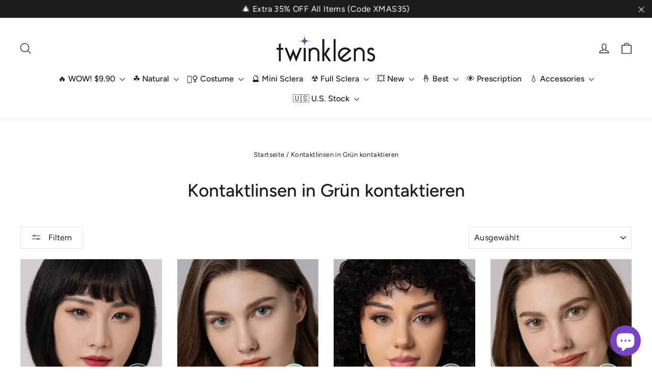

--- FILE ---
content_type: text/html; charset=utf-8
request_url: https://twinklens.com/de/collections/colored-contact-lenses-costume-halloween-sclera-green
body_size: 50964
content:
<!doctype html>
<html class="no-js" lang="de" dir="ltr">
<head>
  <script>
    window.dataLayer = window.dataLayer || [];
    function gtag() { dataLayer.push(arguments); }

    // 1. 每个页面先默认 不同意追踪 及 不接受 cookie
    gtag('consent', 'default', {
        analytics_storage: 'denied',
        ad_storage: 'denied',
        ad_user_data: 'denied',
        ad_personalization: 'denied',
        wait_for_update: 500, // wait for an update signal to overwrite, if any. (for waiting CMP)
        region: [
            'AT', 'BE', 'BG', 'CY', 'CZ', 'DE', 'DK', 'EE', 'ES', 'FI', 'FR', 'GR', 'HR', 'HU', 'IE', 'IS', 'IT', 'LI', 'LT', 'LU', 'LV', 'MT', 'NL', 'NO', 'PL', 'PT', 'RO', 'SE', 'SI', 'SK'
        ] // apply default to specific regions only
    });

    // 1.a 其它可选的设置
    gtag('set', 'url_passthrough', true); // improve tracking via querystring info when consent is denied
    gtag('set', 'ads_data_redaction', true); // further remove ads click info when ad_storage is denied
</script>

<script>
    // 2. 根据用户之前是否同意的选项 在每个页面自动触发 代码同意追踪 及 cookie
    if (localStorage['gtag.consent.option'] !== undefined) {
        const option = JSON.parse(localStorage['gtag.consent.option']);
        gtag('consent', 'update', option);
    }
</script>

<script>
    // 按钮的代码 给用户 同意 cookie
    document.addEventListener('click', function (e) {
        const btnAcceptCookie = e.target.closest('.shopify-pc__banner__btn-accept'); //同意按钮
        if (btnAcceptCookie === null) return;

        const option = {
            'analytics_storage': 'granted',
            'ad_storage': 'granted',
            'ad_user_data': 'granted',
            'ad_personalization': 'granted'
        };
        gtag('consent', 'update', option);

        // 3. 保存并记录用户是否同意的选项 以便下一页面自动选择是否同意 cookie
        localStorage['gtag.consent.option'] = JSON.stringify(option);
    });
</script>

<script>
    // 按钮的代码 给用户 拒绝 cookie
    document.addEventListener('click', function (e) {
        const btnRejectCookie = e.target.closest('.shopify-pc__banner__btn-decline'); //拒绝按钮
        if (btnRejectCookie === null) return;

        const option = {
            'analytics_storage': 'denied',
            'ad_storage': 'denied',
            'ad_user_data': 'denied',
            'ad_personalization': 'denied'
        };
        gtag('consent', 'update', option);

        // 3b. 移除之前保存的用户同意选项的记录 以便下一页面不再自动同意 cookie
        localStorage.removeItem('gtag.consent.option');
    });
</script>
  <!-- Google tag (gtag.js) -->
<script async src="https://www.googletagmanager.com/gtag/js?id=AW-599321574"></script>
<script>
  window.dataLayer = window.dataLayer || [];
  function gtag(){dataLayer.push(arguments);}
  gtag('js', new Date());

  gtag('config', 'AW-599321574');
</script>

  <meta name="p:domain_verify" content="7a37e8ea843ae37343fefd1d22a5f349"/>
  
  <meta charset="utf-8">
  <meta http-equiv="X-UA-Compatible" content="IE=edge,chrome=1">
  <meta name="viewport" content="width=device-width,initial-scale=1">
  <meta name="theme-color" content="#111111">
  <link rel="canonical" href="https://twinklens.com/de/collections/colored-contact-lenses-costume-halloween-sclera-green">
  <link rel="preconnect" href="https://cdn.shopify.com">
  <link rel="preconnect" href="https://fonts.shopifycdn.com">
  <link rel="dns-prefetch" href="https://productreviews.shopifycdn.com">
  <link rel="dns-prefetch" href="https://ajax.googleapis.com">
  <link rel="dns-prefetch" href="https://maps.googleapis.com">
  <link rel="dns-prefetch" href="https://maps.gstatic.com"><link rel="shortcut icon" href="//twinklens.com/cdn/shop/files/twinklens_instagram_profile_32x32.jpg?v=1635761589" type="image/png" /><title>Kontaktlinsen in Grün kontaktieren
&ndash; twinklens
</title>
<meta property="og:site_name" content="twinklens">
  <meta property="og:url" content="https://twinklens.com/de/collections/colored-contact-lenses-costume-halloween-sclera-green">
  <meta property="og:title" content="Kontaktlinsen in Grün kontaktieren">
  <meta property="og:type" content="website">
  <meta property="og:description" content="Twinklens ist Ihr ultimativer Marktplatz für farbige Kontakte in 400 Arten und Farben, darunter elegante Kosmetiklinsen, dramatische Cosplay-Kontakte und Sklero-Objektive von Backen."><meta property="og:image" content="http://twinklens.com/cdn/shop/collections/Green_97a5dde4-fbb7-4b5b-903c-9518d96176f4.jpg?v=1656404372">
    <meta property="og:image:secure_url" content="https://twinklens.com/cdn/shop/collections/Green_97a5dde4-fbb7-4b5b-903c-9518d96176f4.jpg?v=1656404372">
    <meta property="og:image:width" content="2880">
    <meta property="og:image:height" content="1620"><meta name="twitter:site" content="@">
  <meta name="twitter:card" content="summary_large_image">
  <meta name="twitter:title" content="Kontaktlinsen in Grün kontaktieren">
  <meta name="twitter:description" content="Twinklens ist Ihr ultimativer Marktplatz für farbige Kontakte in 400 Arten und Farben, darunter elegante Kosmetiklinsen, dramatische Cosplay-Kontakte und Sklero-Objektive von Backen.">
<style data-shopify>@font-face {
  font-family: Figtree;
  font-weight: 500;
  font-style: normal;
  font-display: swap;
  src: url("//twinklens.com/cdn/fonts/figtree/figtree_n5.3b6b7df38aa5986536945796e1f947445832047c.woff2") format("woff2"),
       url("//twinklens.com/cdn/fonts/figtree/figtree_n5.f26bf6dcae278b0ed902605f6605fa3338e81dab.woff") format("woff");
}

  @font-face {
  font-family: Figtree;
  font-weight: 400;
  font-style: normal;
  font-display: swap;
  src: url("//twinklens.com/cdn/fonts/figtree/figtree_n4.3c0838aba1701047e60be6a99a1b0a40ce9b8419.woff2") format("woff2"),
       url("//twinklens.com/cdn/fonts/figtree/figtree_n4.c0575d1db21fc3821f17fd6617d3dee552312137.woff") format("woff");
}


  @font-face {
  font-family: Figtree;
  font-weight: 600;
  font-style: normal;
  font-display: swap;
  src: url("//twinklens.com/cdn/fonts/figtree/figtree_n6.9d1ea52bb49a0a86cfd1b0383d00f83d3fcc14de.woff2") format("woff2"),
       url("//twinklens.com/cdn/fonts/figtree/figtree_n6.f0fcdea525a0e47b2ae4ab645832a8e8a96d31d3.woff") format("woff");
}

  @font-face {
  font-family: Figtree;
  font-weight: 400;
  font-style: italic;
  font-display: swap;
  src: url("//twinklens.com/cdn/fonts/figtree/figtree_i4.89f7a4275c064845c304a4cf8a4a586060656db2.woff2") format("woff2"),
       url("//twinklens.com/cdn/fonts/figtree/figtree_i4.6f955aaaafc55a22ffc1f32ecf3756859a5ad3e2.woff") format("woff");
}

  @font-face {
  font-family: Figtree;
  font-weight: 600;
  font-style: italic;
  font-display: swap;
  src: url("//twinklens.com/cdn/fonts/figtree/figtree_i6.702baae75738b446cfbed6ac0d60cab7b21e61ba.woff2") format("woff2"),
       url("//twinklens.com/cdn/fonts/figtree/figtree_i6.6b8dc40d16c9905d29525156e284509f871ce8f9.woff") format("woff");
}

</style><link href="//twinklens.com/cdn/shop/t/31/assets/theme.css?v=6474621286100995091696927930" rel="stylesheet" type="text/css" media="all" />
<style data-shopify>:root {
    --typeHeaderPrimary: Figtree;
    --typeHeaderFallback: sans-serif;
    --typeHeaderSize: 35px;
    --typeHeaderWeight: 500;
    --typeHeaderLineHeight: 1.2;
    --typeHeaderSpacing: 0.0em;

    --typeBasePrimary:Figtree;
    --typeBaseFallback:sans-serif;
    --typeBaseSize: 16px;
    --typeBaseWeight: 400;
    --typeBaseLineHeight: 1.5;
    --typeBaseSpacing: 0.025em;

    --iconWeight: 3px;
    --iconLinecaps: round;
  }

  
.collection-hero__content:before,
  .hero__image-wrapper:before,
  .hero__media:before {
    background-image: linear-gradient(to bottom, rgba(0, 0, 0, 0.0) 0%, rgba(0, 0, 0, 0.0) 40%, rgba(0, 0, 0, 0.62) 100%);
  }

  .skrim__item-content .skrim__overlay:after {
    background-image: linear-gradient(to bottom, rgba(0, 0, 0, 0.0) 30%, rgba(0, 0, 0, 0.62) 100%);
  }

  .placeholder-content {
    background-image: linear-gradient(100deg, #ffffff 40%, #f7f7f7 63%, #ffffff 79%);
  }</style><script>
    document.documentElement.className = document.documentElement.className.replace('no-js', 'js');

    window.theme = window.theme || {};
    theme.routes = {
      home: "/de",
      cart: "/de/cart.js",
      cartPage: "/de/cart",
      cartAdd: "/de/cart/add.js",
      cartChange: "/de/cart/change.js"
    };
    theme.strings = {
      soldOut: "Ausverkauft",
      unavailable: "Nicht verfügbar",
      inStockLabel: "Auf Lager",
      stockLabel: "[count] auf Lager",
      willNotShipUntil: "Wird nach dem [date] versendet",
      willBeInStockAfter: "Wird nach dem [date] auf Lager sein",
      waitingForStock: "Inventar auf dem Weg",
      cartSavings: "Sie sparen [savings]",
      cartEmpty: "Ihr Einkaufswagen ist im Moment leer.",
      cartTermsConfirmation: "Sie müssen den Verkaufsbedingungen zustimmen, um auszuchecken",
      searchCollections: "Kollektionen:",
      searchPages: "Seiten:",
      searchArticles: "Artikel:"
    };
    theme.settings = {
      dynamicVariantsEnable: true,
      cartType: "drawer",
      isCustomerTemplate: false,
      moneyFormat: "\u003cspan class=money\u003e${{amount}}\u003c\/span\u003e",
      predictiveSearch: true,
      predictiveSearchType: "product,article,page,collection",
      quickView: false,
      themeName: 'Motion',
      themeVersion: "8.0.1"
    };
  </script>

  <script>window.performance && window.performance.mark && window.performance.mark('shopify.content_for_header.start');</script><meta name="google-site-verification" content="a25kuy1g37bwS5R6OtHedtyfRR2Wwr0blpi14EeSCxY">
<meta id="shopify-digital-wallet" name="shopify-digital-wallet" content="/26459537489/digital_wallets/dialog">
<meta name="shopify-checkout-api-token" content="f839325cbbbab60ba63eba154c7ff2dd">
<meta id="in-context-paypal-metadata" data-shop-id="26459537489" data-venmo-supported="false" data-environment="production" data-locale="de_DE" data-paypal-v4="true" data-currency="USD">
<link rel="alternate" type="application/atom+xml" title="Feed" href="/de/collections/colored-contact-lenses-costume-halloween-sclera-green.atom" />
<link rel="next" href="/de/collections/colored-contact-lenses-costume-halloween-sclera-green?page=2">
<link rel="alternate" hreflang="x-default" href="https://twinklens.com/collections/colored-contact-lenses-costume-halloween-sclera-green">
<link rel="alternate" hreflang="en" href="https://twinklens.com/collections/colored-contact-lenses-costume-halloween-sclera-green">
<link rel="alternate" hreflang="ar" href="https://twinklens.com/ar/collections/colored-contact-lenses-costume-halloween-sclera-green">
<link rel="alternate" hreflang="fr" href="https://twinklens.com/fr/collections/colored-contact-lenses-costume-halloween-sclera-green">
<link rel="alternate" hreflang="de" href="https://twinklens.com/de/collections/colored-contact-lenses-costume-halloween-sclera-green">
<link rel="alternate" hreflang="pt" href="https://twinklens.com/pt/collections/colored-contact-lenses-costume-halloween-sclera-green">
<link rel="alternate" hreflang="es" href="https://twinklens.com/es/collections/colored-contact-lenses-costume-halloween-sclera-green">
<link rel="alternate" type="application/json+oembed" href="https://twinklens.com/de/collections/colored-contact-lenses-costume-halloween-sclera-green.oembed">
<script async="async" src="/checkouts/internal/preloads.js?locale=de-US"></script>
<link rel="preconnect" href="https://shop.app" crossorigin="anonymous">
<script async="async" src="https://shop.app/checkouts/internal/preloads.js?locale=de-US&shop_id=26459537489" crossorigin="anonymous"></script>
<script id="shopify-features" type="application/json">{"accessToken":"f839325cbbbab60ba63eba154c7ff2dd","betas":["rich-media-storefront-analytics"],"domain":"twinklens.com","predictiveSearch":true,"shopId":26459537489,"locale":"de"}</script>
<script>var Shopify = Shopify || {};
Shopify.shop = "hybrid-colored-contacts.myshopify.com";
Shopify.locale = "de";
Shopify.currency = {"active":"USD","rate":"1.0"};
Shopify.country = "US";
Shopify.theme = {"name":"[pxu] Motion | twinklens ","id":120597741649,"schema_name":"Motion","schema_version":"8.0.1","theme_store_id":847,"role":"main"};
Shopify.theme.handle = "null";
Shopify.theme.style = {"id":null,"handle":null};
Shopify.cdnHost = "twinklens.com/cdn";
Shopify.routes = Shopify.routes || {};
Shopify.routes.root = "/de/";</script>
<script type="module">!function(o){(o.Shopify=o.Shopify||{}).modules=!0}(window);</script>
<script>!function(o){function n(){var o=[];function n(){o.push(Array.prototype.slice.apply(arguments))}return n.q=o,n}var t=o.Shopify=o.Shopify||{};t.loadFeatures=n(),t.autoloadFeatures=n()}(window);</script>
<script>
  window.ShopifyPay = window.ShopifyPay || {};
  window.ShopifyPay.apiHost = "shop.app\/pay";
  window.ShopifyPay.redirectState = null;
</script>
<script id="shop-js-analytics" type="application/json">{"pageType":"collection"}</script>
<script defer="defer" async type="module" src="//twinklens.com/cdn/shopifycloud/shop-js/modules/v2/client.init-shop-cart-sync_e98Ab_XN.de.esm.js"></script>
<script defer="defer" async type="module" src="//twinklens.com/cdn/shopifycloud/shop-js/modules/v2/chunk.common_Pcw9EP95.esm.js"></script>
<script defer="defer" async type="module" src="//twinklens.com/cdn/shopifycloud/shop-js/modules/v2/chunk.modal_CzmY4ZhL.esm.js"></script>
<script type="module">
  await import("//twinklens.com/cdn/shopifycloud/shop-js/modules/v2/client.init-shop-cart-sync_e98Ab_XN.de.esm.js");
await import("//twinklens.com/cdn/shopifycloud/shop-js/modules/v2/chunk.common_Pcw9EP95.esm.js");
await import("//twinklens.com/cdn/shopifycloud/shop-js/modules/v2/chunk.modal_CzmY4ZhL.esm.js");

  window.Shopify.SignInWithShop?.initShopCartSync?.({"fedCMEnabled":true,"windoidEnabled":true});

</script>
<script>
  window.Shopify = window.Shopify || {};
  if (!window.Shopify.featureAssets) window.Shopify.featureAssets = {};
  window.Shopify.featureAssets['shop-js'] = {"shop-cart-sync":["modules/v2/client.shop-cart-sync_DazCVyJ3.de.esm.js","modules/v2/chunk.common_Pcw9EP95.esm.js","modules/v2/chunk.modal_CzmY4ZhL.esm.js"],"init-fed-cm":["modules/v2/client.init-fed-cm_D0AulfmK.de.esm.js","modules/v2/chunk.common_Pcw9EP95.esm.js","modules/v2/chunk.modal_CzmY4ZhL.esm.js"],"shop-cash-offers":["modules/v2/client.shop-cash-offers_BISyWFEA.de.esm.js","modules/v2/chunk.common_Pcw9EP95.esm.js","modules/v2/chunk.modal_CzmY4ZhL.esm.js"],"shop-login-button":["modules/v2/client.shop-login-button_D_c1vx_E.de.esm.js","modules/v2/chunk.common_Pcw9EP95.esm.js","modules/v2/chunk.modal_CzmY4ZhL.esm.js"],"pay-button":["modules/v2/client.pay-button_CHADzJ4g.de.esm.js","modules/v2/chunk.common_Pcw9EP95.esm.js","modules/v2/chunk.modal_CzmY4ZhL.esm.js"],"shop-button":["modules/v2/client.shop-button_CQnD2U3v.de.esm.js","modules/v2/chunk.common_Pcw9EP95.esm.js","modules/v2/chunk.modal_CzmY4ZhL.esm.js"],"avatar":["modules/v2/client.avatar_BTnouDA3.de.esm.js"],"init-windoid":["modules/v2/client.init-windoid_CmA0-hrC.de.esm.js","modules/v2/chunk.common_Pcw9EP95.esm.js","modules/v2/chunk.modal_CzmY4ZhL.esm.js"],"init-shop-for-new-customer-accounts":["modules/v2/client.init-shop-for-new-customer-accounts_BCzC_Mib.de.esm.js","modules/v2/client.shop-login-button_D_c1vx_E.de.esm.js","modules/v2/chunk.common_Pcw9EP95.esm.js","modules/v2/chunk.modal_CzmY4ZhL.esm.js"],"init-shop-email-lookup-coordinator":["modules/v2/client.init-shop-email-lookup-coordinator_DYzOit4u.de.esm.js","modules/v2/chunk.common_Pcw9EP95.esm.js","modules/v2/chunk.modal_CzmY4ZhL.esm.js"],"init-shop-cart-sync":["modules/v2/client.init-shop-cart-sync_e98Ab_XN.de.esm.js","modules/v2/chunk.common_Pcw9EP95.esm.js","modules/v2/chunk.modal_CzmY4ZhL.esm.js"],"shop-toast-manager":["modules/v2/client.shop-toast-manager_Bc-1elH8.de.esm.js","modules/v2/chunk.common_Pcw9EP95.esm.js","modules/v2/chunk.modal_CzmY4ZhL.esm.js"],"init-customer-accounts":["modules/v2/client.init-customer-accounts_CqlRHmZs.de.esm.js","modules/v2/client.shop-login-button_D_c1vx_E.de.esm.js","modules/v2/chunk.common_Pcw9EP95.esm.js","modules/v2/chunk.modal_CzmY4ZhL.esm.js"],"init-customer-accounts-sign-up":["modules/v2/client.init-customer-accounts-sign-up_DZmBw6yB.de.esm.js","modules/v2/client.shop-login-button_D_c1vx_E.de.esm.js","modules/v2/chunk.common_Pcw9EP95.esm.js","modules/v2/chunk.modal_CzmY4ZhL.esm.js"],"shop-follow-button":["modules/v2/client.shop-follow-button_Cx-w7rSq.de.esm.js","modules/v2/chunk.common_Pcw9EP95.esm.js","modules/v2/chunk.modal_CzmY4ZhL.esm.js"],"checkout-modal":["modules/v2/client.checkout-modal_Djjmh8qM.de.esm.js","modules/v2/chunk.common_Pcw9EP95.esm.js","modules/v2/chunk.modal_CzmY4ZhL.esm.js"],"shop-login":["modules/v2/client.shop-login_DMZMgoZf.de.esm.js","modules/v2/chunk.common_Pcw9EP95.esm.js","modules/v2/chunk.modal_CzmY4ZhL.esm.js"],"lead-capture":["modules/v2/client.lead-capture_SqejaEd8.de.esm.js","modules/v2/chunk.common_Pcw9EP95.esm.js","modules/v2/chunk.modal_CzmY4ZhL.esm.js"],"payment-terms":["modules/v2/client.payment-terms_DUeEqFTJ.de.esm.js","modules/v2/chunk.common_Pcw9EP95.esm.js","modules/v2/chunk.modal_CzmY4ZhL.esm.js"]};
</script>
<script>(function() {
  var isLoaded = false;
  function asyncLoad() {
    if (isLoaded) return;
    isLoaded = true;
    var urls = ["https:\/\/static.rechargecdn.com\/assets\/js\/widget.min.js?shop=hybrid-colored-contacts.myshopify.com","https:\/\/dr4qe3ddw9y32.cloudfront.net\/awin-shopify-integration-code.js?aid=120315\u0026v=shopifyApp_5.2.3\u0026ts=1760611955176\u0026shop=hybrid-colored-contacts.myshopify.com"];
    for (var i = 0; i < urls.length; i++) {
      var s = document.createElement('script');
      s.type = 'text/javascript';
      s.async = true;
      s.src = urls[i];
      var x = document.getElementsByTagName('script')[0];
      x.parentNode.insertBefore(s, x);
    }
  };
  if(window.attachEvent) {
    window.attachEvent('onload', asyncLoad);
  } else {
    window.addEventListener('load', asyncLoad, false);
  }
})();</script>
<script id="__st">var __st={"a":26459537489,"offset":28800,"reqid":"395450e7-1293-4fae-85d9-826db3d7c221-1769431825","pageurl":"twinklens.com\/de\/collections\/colored-contact-lenses-costume-halloween-sclera-green","u":"aad826a30be2","p":"collection","rtyp":"collection","rid":266607788113};</script>
<script>window.ShopifyPaypalV4VisibilityTracking = true;</script>
<script id="captcha-bootstrap">!function(){'use strict';const t='contact',e='account',n='new_comment',o=[[t,t],['blogs',n],['comments',n],[t,'customer']],c=[[e,'customer_login'],[e,'guest_login'],[e,'recover_customer_password'],[e,'create_customer']],r=t=>t.map((([t,e])=>`form[action*='/${t}']:not([data-nocaptcha='true']) input[name='form_type'][value='${e}']`)).join(','),a=t=>()=>t?[...document.querySelectorAll(t)].map((t=>t.form)):[];function s(){const t=[...o],e=r(t);return a(e)}const i='password',u='form_key',d=['recaptcha-v3-token','g-recaptcha-response','h-captcha-response',i],f=()=>{try{return window.sessionStorage}catch{return}},m='__shopify_v',_=t=>t.elements[u];function p(t,e,n=!1){try{const o=window.sessionStorage,c=JSON.parse(o.getItem(e)),{data:r}=function(t){const{data:e,action:n}=t;return t[m]||n?{data:e,action:n}:{data:t,action:n}}(c);for(const[e,n]of Object.entries(r))t.elements[e]&&(t.elements[e].value=n);n&&o.removeItem(e)}catch(o){console.error('form repopulation failed',{error:o})}}const l='form_type',E='cptcha';function T(t){t.dataset[E]=!0}const w=window,h=w.document,L='Shopify',v='ce_forms',y='captcha';let A=!1;((t,e)=>{const n=(g='f06e6c50-85a8-45c8-87d0-21a2b65856fe',I='https://cdn.shopify.com/shopifycloud/storefront-forms-hcaptcha/ce_storefront_forms_captcha_hcaptcha.v1.5.2.iife.js',D={infoText:'Durch hCaptcha geschützt',privacyText:'Datenschutz',termsText:'Allgemeine Geschäftsbedingungen'},(t,e,n)=>{const o=w[L][v],c=o.bindForm;if(c)return c(t,g,e,D).then(n);var r;o.q.push([[t,g,e,D],n]),r=I,A||(h.body.append(Object.assign(h.createElement('script'),{id:'captcha-provider',async:!0,src:r})),A=!0)});var g,I,D;w[L]=w[L]||{},w[L][v]=w[L][v]||{},w[L][v].q=[],w[L][y]=w[L][y]||{},w[L][y].protect=function(t,e){n(t,void 0,e),T(t)},Object.freeze(w[L][y]),function(t,e,n,w,h,L){const[v,y,A,g]=function(t,e,n){const i=e?o:[],u=t?c:[],d=[...i,...u],f=r(d),m=r(i),_=r(d.filter((([t,e])=>n.includes(e))));return[a(f),a(m),a(_),s()]}(w,h,L),I=t=>{const e=t.target;return e instanceof HTMLFormElement?e:e&&e.form},D=t=>v().includes(t);t.addEventListener('submit',(t=>{const e=I(t);if(!e)return;const n=D(e)&&!e.dataset.hcaptchaBound&&!e.dataset.recaptchaBound,o=_(e),c=g().includes(e)&&(!o||!o.value);(n||c)&&t.preventDefault(),c&&!n&&(function(t){try{if(!f())return;!function(t){const e=f();if(!e)return;const n=_(t);if(!n)return;const o=n.value;o&&e.removeItem(o)}(t);const e=Array.from(Array(32),(()=>Math.random().toString(36)[2])).join('');!function(t,e){_(t)||t.append(Object.assign(document.createElement('input'),{type:'hidden',name:u})),t.elements[u].value=e}(t,e),function(t,e){const n=f();if(!n)return;const o=[...t.querySelectorAll(`input[type='${i}']`)].map((({name:t})=>t)),c=[...d,...o],r={};for(const[a,s]of new FormData(t).entries())c.includes(a)||(r[a]=s);n.setItem(e,JSON.stringify({[m]:1,action:t.action,data:r}))}(t,e)}catch(e){console.error('failed to persist form',e)}}(e),e.submit())}));const S=(t,e)=>{t&&!t.dataset[E]&&(n(t,e.some((e=>e===t))),T(t))};for(const o of['focusin','change'])t.addEventListener(o,(t=>{const e=I(t);D(e)&&S(e,y())}));const B=e.get('form_key'),M=e.get(l),P=B&&M;t.addEventListener('DOMContentLoaded',(()=>{const t=y();if(P)for(const e of t)e.elements[l].value===M&&p(e,B);[...new Set([...A(),...v().filter((t=>'true'===t.dataset.shopifyCaptcha))])].forEach((e=>S(e,t)))}))}(h,new URLSearchParams(w.location.search),n,t,e,['guest_login'])})(!0,!1)}();</script>
<script integrity="sha256-4kQ18oKyAcykRKYeNunJcIwy7WH5gtpwJnB7kiuLZ1E=" data-source-attribution="shopify.loadfeatures" defer="defer" src="//twinklens.com/cdn/shopifycloud/storefront/assets/storefront/load_feature-a0a9edcb.js" crossorigin="anonymous"></script>
<script crossorigin="anonymous" defer="defer" src="//twinklens.com/cdn/shopifycloud/storefront/assets/shopify_pay/storefront-65b4c6d7.js?v=20250812"></script>
<script data-source-attribution="shopify.dynamic_checkout.dynamic.init">var Shopify=Shopify||{};Shopify.PaymentButton=Shopify.PaymentButton||{isStorefrontPortableWallets:!0,init:function(){window.Shopify.PaymentButton.init=function(){};var t=document.createElement("script");t.src="https://twinklens.com/cdn/shopifycloud/portable-wallets/latest/portable-wallets.de.js",t.type="module",document.head.appendChild(t)}};
</script>
<script data-source-attribution="shopify.dynamic_checkout.buyer_consent">
  function portableWalletsHideBuyerConsent(e){var t=document.getElementById("shopify-buyer-consent"),n=document.getElementById("shopify-subscription-policy-button");t&&n&&(t.classList.add("hidden"),t.setAttribute("aria-hidden","true"),n.removeEventListener("click",e))}function portableWalletsShowBuyerConsent(e){var t=document.getElementById("shopify-buyer-consent"),n=document.getElementById("shopify-subscription-policy-button");t&&n&&(t.classList.remove("hidden"),t.removeAttribute("aria-hidden"),n.addEventListener("click",e))}window.Shopify?.PaymentButton&&(window.Shopify.PaymentButton.hideBuyerConsent=portableWalletsHideBuyerConsent,window.Shopify.PaymentButton.showBuyerConsent=portableWalletsShowBuyerConsent);
</script>
<script data-source-attribution="shopify.dynamic_checkout.cart.bootstrap">document.addEventListener("DOMContentLoaded",(function(){function t(){return document.querySelector("shopify-accelerated-checkout-cart, shopify-accelerated-checkout")}if(t())Shopify.PaymentButton.init();else{new MutationObserver((function(e,n){t()&&(Shopify.PaymentButton.init(),n.disconnect())})).observe(document.body,{childList:!0,subtree:!0})}}));
</script>
<script id='scb4127' type='text/javascript' async='' src='https://twinklens.com/cdn/shopifycloud/privacy-banner/storefront-banner.js'></script><link id="shopify-accelerated-checkout-styles" rel="stylesheet" media="screen" href="https://twinklens.com/cdn/shopifycloud/portable-wallets/latest/accelerated-checkout-backwards-compat.css" crossorigin="anonymous">
<style id="shopify-accelerated-checkout-cart">
        #shopify-buyer-consent {
  margin-top: 1em;
  display: inline-block;
  width: 100%;
}

#shopify-buyer-consent.hidden {
  display: none;
}

#shopify-subscription-policy-button {
  background: none;
  border: none;
  padding: 0;
  text-decoration: underline;
  font-size: inherit;
  cursor: pointer;
}

#shopify-subscription-policy-button::before {
  box-shadow: none;
}

      </style>

<script>window.performance && window.performance.mark && window.performance.mark('shopify.content_for_header.end');</script>

  <script src="//twinklens.com/cdn/shop/t/31/assets/vendor-scripts-v13.js" defer="defer"></script><link rel="preload" as="style" href="//twinklens.com/cdn/shop/t/31/assets/currency-flags.css" onload="this.onload=null;this.rel='stylesheet'">
    <link rel="stylesheet" href="//twinklens.com/cdn/shop/t/31/assets/currency-flags.css"><script src="//twinklens.com/cdn/shop/t/31/assets/theme.min.js?v=43668857186992922751638600398" defer="defer"></script><script src='https://www.dwin1.com/19038.js' type='text/javascript' defer='defer'></script>
  
  
  <script src="https://cdnjs.cloudflare.com/ajax/libs/jquery/3.2.1/jquery.min.js"></script>
  <script type='text/javascript'>var jiltStorefrontParams = {"capture_email_on_add_to_cart":0,"platform":"shopify","popover_dismiss_message":"Your email and cart are saved so we can send you email reminders about this order.","shop_uuid":"dc178711-be16-48d8-a873-12c082c351a5","signup_form":{}}; </script>

<script>
  (function(w,d,t,r,u){var f,n,i;w[u]=w[u]||[],f=function(){var o={ti:"134605052"};o.q=w[u],w[u]=new UET(o),w[u].push("pageLoad")},n=d.createElement(t),n.src=r,n.async=1,n.onload=n.onreadystatechange=function(){var s=this.readyState;s&&s!=="loaded"&&s!=="complete"||(f(),n.onload=n.onreadystatechange=null)},i=d.getElementsByTagName(t)[0],i.parentNode.insertBefore(n,i)})(window,document,"script","//bat.bing.com/bat.js","uetq");
</script>


<script>
  window.uetq = window.uetq || [];
  window.uetq.push('event', 'view_item_list', { 'ecomm_prodid': ['4686896693329','4643091710033','4643742777425','4647443923025','4646001410129'], 'ecomm_pagetype': 'category'});
</script>


  <!-- BEGIN app block: shopify://apps/judge-me-reviews/blocks/judgeme_core/61ccd3b1-a9f2-4160-9fe9-4fec8413e5d8 --><!-- Start of Judge.me Core -->






<link rel="dns-prefetch" href="https://cdn2.judge.me/cdn/widget_frontend">
<link rel="dns-prefetch" href="https://cdn.judge.me">
<link rel="dns-prefetch" href="https://cdn1.judge.me">
<link rel="dns-prefetch" href="https://api.judge.me">

<script data-cfasync='false' class='jdgm-settings-script'>window.jdgmSettings={"pagination":5,"disable_web_reviews":false,"badge_no_review_text":"No reviews","badge_n_reviews_text":"{{ n }} review/reviews","hide_badge_preview_if_no_reviews":true,"badge_hide_text":false,"enforce_center_preview_badge":false,"widget_title":"Customer Reviews","widget_open_form_text":"Write a review","widget_close_form_text":"Cancel review","widget_refresh_page_text":"Refresh page","widget_summary_text":"Based on {{ number_of_reviews }} review/reviews","widget_no_review_text":"Be the first to write a review","widget_name_field_text":"Display name","widget_verified_name_field_text":"Verified Name (public)","widget_name_placeholder_text":"Display name","widget_required_field_error_text":"This field is required.","widget_email_field_text":"Email address","widget_verified_email_field_text":"Verified Email (private, can not be edited)","widget_email_placeholder_text":"Your email address","widget_email_field_error_text":"Please enter a valid email address.","widget_rating_field_text":"Rating","widget_review_title_field_text":"Review Title","widget_review_title_placeholder_text":"Give your review a title","widget_review_body_field_text":"Review content","widget_review_body_placeholder_text":"Start writing here...","widget_pictures_field_text":"Picture/Video (optional)","widget_submit_review_text":"Submit Review","widget_submit_verified_review_text":"Submit Verified Review","widget_submit_success_msg_with_auto_publish":"Thank you! Please refresh the page in a few moments to see your review. You can remove or edit your review by logging into \u003ca href='https://judge.me/login' target='_blank' rel='nofollow noopener'\u003eJudge.me\u003c/a\u003e","widget_submit_success_msg_no_auto_publish":"Thank you! Your review will be published as soon as it is approved by the shop admin. You can remove or edit your review by logging into \u003ca href='https://judge.me/login' target='_blank' rel='nofollow noopener'\u003eJudge.me\u003c/a\u003e","widget_show_default_reviews_out_of_total_text":"Showing {{ n_reviews_shown }} out of {{ n_reviews }} reviews.","widget_show_all_link_text":"Show all","widget_show_less_link_text":"Show less","widget_author_said_text":"{{ reviewer_name }} said:","widget_days_text":"{{ n }} days ago","widget_weeks_text":"{{ n }} week/weeks ago","widget_months_text":"{{ n }} month/months ago","widget_years_text":"{{ n }} year/years ago","widget_yesterday_text":"Yesterday","widget_today_text":"Today","widget_replied_text":"\u003e\u003e {{ shop_name }} replied:","widget_read_more_text":"Read more","widget_reviewer_name_as_initial":"","widget_rating_filter_color":"","widget_rating_filter_see_all_text":"See all reviews","widget_sorting_most_recent_text":"Most Recent","widget_sorting_highest_rating_text":"Highest Rating","widget_sorting_lowest_rating_text":"Lowest Rating","widget_sorting_with_pictures_text":"Only Pictures","widget_sorting_most_helpful_text":"Most Helpful","widget_open_question_form_text":"Ask a question","widget_reviews_subtab_text":"Reviews","widget_questions_subtab_text":"Questions","widget_question_label_text":"Question","widget_answer_label_text":"Answer","widget_question_placeholder_text":"Write your question here","widget_submit_question_text":"Submit Question","widget_question_submit_success_text":"Thank you for your question! We will notify you once it gets answered.","verified_badge_text":"Verified","verified_badge_bg_color":"","verified_badge_text_color":"","verified_badge_placement":"left-of-reviewer-name","widget_review_max_height":"","widget_hide_border":false,"widget_social_share":false,"widget_thumb":false,"widget_review_location_show":false,"widget_location_format":"country_iso_code","all_reviews_include_out_of_store_products":true,"all_reviews_out_of_store_text":"(out of store)","all_reviews_pagination":100,"all_reviews_product_name_prefix_text":"about","enable_review_pictures":true,"enable_question_anwser":false,"widget_theme":"leex","review_date_format":"mm/dd/yyyy","default_sort_method":"most-recent","widget_product_reviews_subtab_text":"Product Reviews","widget_shop_reviews_subtab_text":"Shop Reviews","widget_other_products_reviews_text":"Reviews for other products","widget_store_reviews_subtab_text":"Store reviews","widget_no_store_reviews_text":"This store hasn't received any reviews yet","widget_web_restriction_product_reviews_text":"This product hasn't received any reviews yet","widget_no_items_text":"No items found","widget_show_more_text":"Show more","widget_write_a_store_review_text":"Write a Store Review","widget_other_languages_heading":"Reviews in Other Languages","widget_translate_review_text":"Translate review to {{ language }}","widget_translating_review_text":"Translating...","widget_show_original_translation_text":"Show original ({{ language }})","widget_translate_review_failed_text":"Review couldn't be translated.","widget_translate_review_retry_text":"Retry","widget_translate_review_try_again_later_text":"Try again later","show_product_url_for_grouped_product":false,"widget_sorting_pictures_first_text":"Pictures First","show_pictures_on_all_rev_page_mobile":true,"show_pictures_on_all_rev_page_desktop":true,"floating_tab_hide_mobile_install_preference":false,"floating_tab_button_name":"★ Reviews","floating_tab_title":"Let customers speak for us","floating_tab_button_color":"","floating_tab_button_background_color":"","floating_tab_url":"","floating_tab_url_enabled":true,"floating_tab_tab_style":"text","all_reviews_text_badge_text":"Customers rate us {{ shop.metafields.judgeme.all_reviews_rating | round: 1 }}/5 based on {{ shop.metafields.judgeme.all_reviews_count }} reviews.","all_reviews_text_badge_text_branded_style":"{{ shop.metafields.judgeme.all_reviews_rating | round: 1 }} out of 5 stars based on {{ shop.metafields.judgeme.all_reviews_count }} reviews","is_all_reviews_text_badge_a_link":false,"show_stars_for_all_reviews_text_badge":false,"all_reviews_text_badge_url":"","all_reviews_text_style":"text","all_reviews_text_color_style":"judgeme_brand_color","all_reviews_text_color":"#108474","all_reviews_text_show_jm_brand":true,"featured_carousel_show_header":true,"featured_carousel_title":"Let customers speak for us","testimonials_carousel_title":"Customers are saying","videos_carousel_title":"Real customer stories","cards_carousel_title":"Customers are saying","featured_carousel_count_text":"from {{ n }} reviews","featured_carousel_add_link_to_all_reviews_page":false,"featured_carousel_url":"","featured_carousel_show_images":true,"featured_carousel_autoslide_interval":5,"featured_carousel_arrows_on_the_sides":false,"featured_carousel_height":250,"featured_carousel_width":80,"featured_carousel_image_size":0,"featured_carousel_image_height":250,"featured_carousel_arrow_color":"#eeeeee","verified_count_badge_style":"vintage","verified_count_badge_orientation":"horizontal","verified_count_badge_color_style":"judgeme_brand_color","verified_count_badge_color":"#108474","is_verified_count_badge_a_link":false,"verified_count_badge_url":"","verified_count_badge_show_jm_brand":true,"widget_rating_preset_default":5,"widget_first_sub_tab":"product-reviews","widget_show_histogram":true,"widget_histogram_use_custom_color":false,"widget_pagination_use_custom_color":false,"widget_star_use_custom_color":false,"widget_verified_badge_use_custom_color":false,"widget_write_review_use_custom_color":false,"picture_reminder_submit_button":"Upload Pictures / Video","enable_review_videos":false,"mute_video_by_default":false,"widget_sorting_videos_first_text":"Videos First","widget_review_pending_text":"Pending","featured_carousel_items_for_large_screen":3,"social_share_options_order":"Facebook,Twitter","remove_microdata_snippet":true,"disable_json_ld":false,"enable_json_ld_products":false,"preview_badge_show_question_text":false,"preview_badge_no_question_text":"No questions","preview_badge_n_question_text":"{{ number_of_questions }} question/questions","qa_badge_show_icon":false,"qa_badge_position":"same-row","remove_judgeme_branding":false,"widget_add_search_bar":false,"widget_search_bar_placeholder":"Search","widget_sorting_verified_only_text":"Verified only","featured_carousel_theme":"default","featured_carousel_show_rating":true,"featured_carousel_show_title":true,"featured_carousel_show_body":true,"featured_carousel_show_date":false,"featured_carousel_show_reviewer":true,"featured_carousel_show_product":false,"featured_carousel_header_background_color":"#108474","featured_carousel_header_text_color":"#ffffff","featured_carousel_name_product_separator":"reviewed","featured_carousel_full_star_background":"#108474","featured_carousel_empty_star_background":"#dadada","featured_carousel_vertical_theme_background":"#f9fafb","featured_carousel_verified_badge_enable":false,"featured_carousel_verified_badge_color":"#108474","featured_carousel_border_style":"round","featured_carousel_review_line_length_limit":3,"featured_carousel_more_reviews_button_text":"Read more reviews","featured_carousel_view_product_button_text":"View product","all_reviews_page_load_reviews_on":"scroll","all_reviews_page_load_more_text":"Load More Reviews","disable_fb_tab_reviews":false,"enable_ajax_cdn_cache":false,"widget_public_name_text":"displayed publicly like","default_reviewer_name":"John Smith","default_reviewer_name_has_non_latin":true,"widget_reviewer_anonymous":"Anonymous","medals_widget_title":"Judge.me Review Medals","medals_widget_background_color":"#f9fafb","medals_widget_position":"footer_all_pages","medals_widget_border_color":"#f9fafb","medals_widget_verified_text_position":"left","medals_widget_use_monochromatic_version":false,"medals_widget_elements_color":"#108474","show_reviewer_avatar":true,"widget_invalid_yt_video_url_error_text":"Not a YouTube video URL","widget_max_length_field_error_text":"Please enter no more than {0} characters.","widget_show_country_flag":false,"widget_show_collected_via_shop_app":true,"widget_verified_by_shop_badge_style":"light","widget_verified_by_shop_text":"Verified by Shop","widget_show_photo_gallery":false,"widget_load_with_code_splitting":true,"widget_ugc_install_preference":false,"widget_ugc_title":"Made by us, Shared by you","widget_ugc_subtitle":"Tag us to see your picture featured in our page","widget_ugc_arrows_color":"#ffffff","widget_ugc_primary_button_text":"Buy Now","widget_ugc_primary_button_background_color":"#108474","widget_ugc_primary_button_text_color":"#ffffff","widget_ugc_primary_button_border_width":"0","widget_ugc_primary_button_border_style":"none","widget_ugc_primary_button_border_color":"#108474","widget_ugc_primary_button_border_radius":"25","widget_ugc_secondary_button_text":"Load More","widget_ugc_secondary_button_background_color":"#ffffff","widget_ugc_secondary_button_text_color":"#108474","widget_ugc_secondary_button_border_width":"2","widget_ugc_secondary_button_border_style":"solid","widget_ugc_secondary_button_border_color":"#108474","widget_ugc_secondary_button_border_radius":"25","widget_ugc_reviews_button_text":"View Reviews","widget_ugc_reviews_button_background_color":"#ffffff","widget_ugc_reviews_button_text_color":"#108474","widget_ugc_reviews_button_border_width":"2","widget_ugc_reviews_button_border_style":"solid","widget_ugc_reviews_button_border_color":"#108474","widget_ugc_reviews_button_border_radius":"25","widget_ugc_reviews_button_link_to":"judgeme-reviews-page","widget_ugc_show_post_date":true,"widget_ugc_max_width":"800","widget_rating_metafield_value_type":true,"widget_primary_color":"#996fd1","widget_enable_secondary_color":false,"widget_secondary_color":"#edf5f5","widget_summary_average_rating_text":"{{ average_rating }} out of 5","widget_media_grid_title":"Customer photos \u0026 videos","widget_media_grid_see_more_text":"See more","widget_round_style":false,"widget_show_product_medals":true,"widget_verified_by_judgeme_text":"Verified by Judge.me","widget_show_store_medals":true,"widget_verified_by_judgeme_text_in_store_medals":"Verified by Judge.me","widget_media_field_exceed_quantity_message":"Sorry, we can only accept {{ max_media }} for one review.","widget_media_field_exceed_limit_message":"{{ file_name }} is too large, please select a {{ media_type }} less than {{ size_limit }}MB.","widget_review_submitted_text":"Review Submitted!","widget_question_submitted_text":"Question Submitted!","widget_close_form_text_question":"Cancel","widget_write_your_answer_here_text":"Write your answer here","widget_enabled_branded_link":true,"widget_show_collected_by_judgeme":false,"widget_reviewer_name_color":"","widget_write_review_text_color":"","widget_write_review_bg_color":"","widget_collected_by_judgeme_text":"collected by Judge.me","widget_pagination_type":"standard","widget_load_more_text":"Load More","widget_load_more_color":"#108474","widget_full_review_text":"Full Review","widget_read_more_reviews_text":"Read More Reviews","widget_read_questions_text":"Read Questions","widget_questions_and_answers_text":"Questions \u0026 Answers","widget_verified_by_text":"Verified by","widget_verified_text":"Verified","widget_number_of_reviews_text":"{{ number_of_reviews }} reviews","widget_back_button_text":"Back","widget_next_button_text":"Next","widget_custom_forms_filter_button":"Filters","custom_forms_style":"vertical","widget_show_review_information":false,"how_reviews_are_collected":"How reviews are collected?","widget_show_review_keywords":false,"widget_gdpr_statement":"How we use your data: We'll only contact you about the review you left, and only if necessary. By submitting your review, you agree to Judge.me's \u003ca href='https://judge.me/terms' target='_blank' rel='nofollow noopener'\u003eterms\u003c/a\u003e, \u003ca href='https://judge.me/privacy' target='_blank' rel='nofollow noopener'\u003eprivacy\u003c/a\u003e and \u003ca href='https://judge.me/content-policy' target='_blank' rel='nofollow noopener'\u003econtent\u003c/a\u003e policies.","widget_multilingual_sorting_enabled":false,"widget_translate_review_content_enabled":false,"widget_translate_review_content_method":"manual","popup_widget_review_selection":"automatically_with_pictures","popup_widget_round_border_style":true,"popup_widget_show_title":true,"popup_widget_show_body":true,"popup_widget_show_reviewer":false,"popup_widget_show_product":true,"popup_widget_show_pictures":true,"popup_widget_use_review_picture":true,"popup_widget_show_on_home_page":true,"popup_widget_show_on_product_page":true,"popup_widget_show_on_collection_page":true,"popup_widget_show_on_cart_page":true,"popup_widget_position":"bottom_left","popup_widget_first_review_delay":5,"popup_widget_duration":5,"popup_widget_interval":5,"popup_widget_review_count":5,"popup_widget_hide_on_mobile":true,"review_snippet_widget_round_border_style":true,"review_snippet_widget_card_color":"#FFFFFF","review_snippet_widget_slider_arrows_background_color":"#FFFFFF","review_snippet_widget_slider_arrows_color":"#000000","review_snippet_widget_star_color":"#108474","show_product_variant":false,"all_reviews_product_variant_label_text":"Variant: ","widget_show_verified_branding":true,"widget_ai_summary_title":"Customers say","widget_ai_summary_disclaimer":"AI-powered review summary based on recent customer reviews","widget_show_ai_summary":false,"widget_show_ai_summary_bg":false,"widget_show_review_title_input":true,"redirect_reviewers_invited_via_email":"review_widget","request_store_review_after_product_review":false,"request_review_other_products_in_order":false,"review_form_color_scheme":"default","review_form_corner_style":"square","review_form_star_color":{},"review_form_text_color":"#333333","review_form_background_color":"#ffffff","review_form_field_background_color":"#fafafa","review_form_button_color":{},"review_form_button_text_color":"#ffffff","review_form_modal_overlay_color":"#000000","review_content_screen_title_text":"How would you rate this product?","review_content_introduction_text":"We would love it if you would share a bit about your experience.","store_review_form_title_text":"How would you rate this store?","store_review_form_introduction_text":"We would love it if you would share a bit about your experience.","show_review_guidance_text":true,"one_star_review_guidance_text":"Poor","five_star_review_guidance_text":"Great","customer_information_screen_title_text":"About you","customer_information_introduction_text":"Please tell us more about you.","custom_questions_screen_title_text":"Your experience in more detail","custom_questions_introduction_text":"Here are a few questions to help us understand more about your experience.","review_submitted_screen_title_text":"Thanks for your review!","review_submitted_screen_thank_you_text":"We are processing it and it will appear on the store soon.","review_submitted_screen_email_verification_text":"Please confirm your email by clicking the link we just sent you. This helps us keep reviews authentic.","review_submitted_request_store_review_text":"Would you like to share your experience of shopping with us?","review_submitted_review_other_products_text":"Would you like to review these products?","store_review_screen_title_text":"Would you like to share your experience of shopping with us?","store_review_introduction_text":"We value your feedback and use it to improve. Please share any thoughts or suggestions you have.","reviewer_media_screen_title_picture_text":"Share a picture","reviewer_media_introduction_picture_text":"Upload a photo to support your review.","reviewer_media_screen_title_video_text":"Share a video","reviewer_media_introduction_video_text":"Upload a video to support your review.","reviewer_media_screen_title_picture_or_video_text":"Share a picture or video","reviewer_media_introduction_picture_or_video_text":"Upload a photo or video to support your review.","reviewer_media_youtube_url_text":"Paste your Youtube URL here","advanced_settings_next_step_button_text":"Next","advanced_settings_close_review_button_text":"Close","modal_write_review_flow":false,"write_review_flow_required_text":"Required","write_review_flow_privacy_message_text":"We respect your privacy.","write_review_flow_anonymous_text":"Post review as anonymous","write_review_flow_visibility_text":"This won't be visible to other customers.","write_review_flow_multiple_selection_help_text":"Select as many as you like","write_review_flow_single_selection_help_text":"Select one option","write_review_flow_required_field_error_text":"This field is required","write_review_flow_invalid_email_error_text":"Please enter a valid email address","write_review_flow_max_length_error_text":"Max. {{ max_length }} characters.","write_review_flow_media_upload_text":"\u003cb\u003eClick to upload\u003c/b\u003e or drag and drop","write_review_flow_gdpr_statement":"We'll only contact you about your review if necessary. By submitting your review, you agree to our \u003ca href='https://judge.me/terms' target='_blank' rel='nofollow noopener'\u003eterms and conditions\u003c/a\u003e and \u003ca href='https://judge.me/privacy' target='_blank' rel='nofollow noopener'\u003eprivacy policy\u003c/a\u003e.","rating_only_reviews_enabled":false,"show_negative_reviews_help_screen":false,"new_review_flow_help_screen_rating_threshold":3,"negative_review_resolution_screen_title_text":"Tell us more","negative_review_resolution_text":"Your experience matters to us. If there were issues with your purchase, we're here to help. Feel free to reach out to us, we'd love the opportunity to make things right.","negative_review_resolution_button_text":"Contact us","negative_review_resolution_proceed_with_review_text":"Leave a review","negative_review_resolution_subject":"Issue with purchase from {{ shop_name }}.{{ order_name }}","preview_badge_collection_page_install_status":false,"widget_review_custom_css":"","preview_badge_custom_css":"","preview_badge_stars_count":"5-stars","featured_carousel_custom_css":"","floating_tab_custom_css":"","all_reviews_widget_custom_css":"","medals_widget_custom_css":"","verified_badge_custom_css":"","all_reviews_text_custom_css":"","transparency_badges_collected_via_store_invite":false,"transparency_badges_from_another_provider":false,"transparency_badges_collected_from_store_visitor":false,"transparency_badges_collected_by_verified_review_provider":false,"transparency_badges_earned_reward":false,"transparency_badges_collected_via_store_invite_text":"Review collected via store invitation","transparency_badges_from_another_provider_text":"Review collected from another provider","transparency_badges_collected_from_store_visitor_text":"Review collected from a store visitor","transparency_badges_written_in_google_text":"Review written in Google","transparency_badges_written_in_etsy_text":"Review written in Etsy","transparency_badges_written_in_shop_app_text":"Review written in Shop App","transparency_badges_earned_reward_text":"Review earned a reward for future purchase","product_review_widget_per_page":10,"widget_store_review_label_text":"Review about the store","checkout_comment_extension_title_on_product_page":"Customer Comments","checkout_comment_extension_num_latest_comment_show":5,"checkout_comment_extension_format":"name_and_timestamp","checkout_comment_customer_name":"last_initial","checkout_comment_comment_notification":true,"preview_badge_collection_page_install_preference":true,"preview_badge_home_page_install_preference":false,"preview_badge_product_page_install_preference":true,"review_widget_install_preference":"","review_carousel_install_preference":false,"floating_reviews_tab_install_preference":"none","verified_reviews_count_badge_install_preference":false,"all_reviews_text_install_preference":false,"review_widget_best_location":true,"judgeme_medals_install_preference":false,"review_widget_revamp_enabled":false,"review_widget_qna_enabled":false,"review_widget_header_theme":"minimal","review_widget_widget_title_enabled":true,"review_widget_header_text_size":"medium","review_widget_header_text_weight":"regular","review_widget_average_rating_style":"compact","review_widget_bar_chart_enabled":true,"review_widget_bar_chart_type":"numbers","review_widget_bar_chart_style":"standard","review_widget_expanded_media_gallery_enabled":false,"review_widget_reviews_section_theme":"standard","review_widget_image_style":"thumbnails","review_widget_review_image_ratio":"square","review_widget_stars_size":"medium","review_widget_verified_badge":"standard_text","review_widget_review_title_text_size":"medium","review_widget_review_text_size":"medium","review_widget_review_text_length":"medium","review_widget_number_of_columns_desktop":3,"review_widget_carousel_transition_speed":5,"review_widget_custom_questions_answers_display":"always","review_widget_button_text_color":"#FFFFFF","review_widget_text_color":"#000000","review_widget_lighter_text_color":"#7B7B7B","review_widget_corner_styling":"soft","review_widget_review_word_singular":"review","review_widget_review_word_plural":"reviews","review_widget_voting_label":"Helpful?","review_widget_shop_reply_label":"Reply from {{ shop_name }}:","review_widget_filters_title":"Filters","qna_widget_question_word_singular":"Question","qna_widget_question_word_plural":"Questions","qna_widget_answer_reply_label":"Answer from {{ answerer_name }}:","qna_content_screen_title_text":"Ask a question about this product","qna_widget_question_required_field_error_text":"Please enter your question.","qna_widget_flow_gdpr_statement":"We'll only contact you about your question if necessary. By submitting your question, you agree to our \u003ca href='https://judge.me/terms' target='_blank' rel='nofollow noopener'\u003eterms and conditions\u003c/a\u003e and \u003ca href='https://judge.me/privacy' target='_blank' rel='nofollow noopener'\u003eprivacy policy\u003c/a\u003e.","qna_widget_question_submitted_text":"Thanks for your question!","qna_widget_close_form_text_question":"Close","qna_widget_question_submit_success_text":"We’ll notify you by email when your question is answered.","all_reviews_widget_v2025_enabled":false,"all_reviews_widget_v2025_header_theme":"default","all_reviews_widget_v2025_widget_title_enabled":true,"all_reviews_widget_v2025_header_text_size":"medium","all_reviews_widget_v2025_header_text_weight":"regular","all_reviews_widget_v2025_average_rating_style":"compact","all_reviews_widget_v2025_bar_chart_enabled":true,"all_reviews_widget_v2025_bar_chart_type":"numbers","all_reviews_widget_v2025_bar_chart_style":"standard","all_reviews_widget_v2025_expanded_media_gallery_enabled":false,"all_reviews_widget_v2025_show_store_medals":true,"all_reviews_widget_v2025_show_photo_gallery":true,"all_reviews_widget_v2025_show_review_keywords":false,"all_reviews_widget_v2025_show_ai_summary":false,"all_reviews_widget_v2025_show_ai_summary_bg":false,"all_reviews_widget_v2025_add_search_bar":false,"all_reviews_widget_v2025_default_sort_method":"most-recent","all_reviews_widget_v2025_reviews_per_page":10,"all_reviews_widget_v2025_reviews_section_theme":"default","all_reviews_widget_v2025_image_style":"thumbnails","all_reviews_widget_v2025_review_image_ratio":"square","all_reviews_widget_v2025_stars_size":"medium","all_reviews_widget_v2025_verified_badge":"bold_badge","all_reviews_widget_v2025_review_title_text_size":"medium","all_reviews_widget_v2025_review_text_size":"medium","all_reviews_widget_v2025_review_text_length":"medium","all_reviews_widget_v2025_number_of_columns_desktop":3,"all_reviews_widget_v2025_carousel_transition_speed":5,"all_reviews_widget_v2025_custom_questions_answers_display":"always","all_reviews_widget_v2025_show_product_variant":false,"all_reviews_widget_v2025_show_reviewer_avatar":true,"all_reviews_widget_v2025_reviewer_name_as_initial":"","all_reviews_widget_v2025_review_location_show":false,"all_reviews_widget_v2025_location_format":"","all_reviews_widget_v2025_show_country_flag":false,"all_reviews_widget_v2025_verified_by_shop_badge_style":"light","all_reviews_widget_v2025_social_share":false,"all_reviews_widget_v2025_social_share_options_order":"Facebook,Twitter,LinkedIn,Pinterest","all_reviews_widget_v2025_pagination_type":"standard","all_reviews_widget_v2025_button_text_color":"#FFFFFF","all_reviews_widget_v2025_text_color":"#000000","all_reviews_widget_v2025_lighter_text_color":"#7B7B7B","all_reviews_widget_v2025_corner_styling":"soft","all_reviews_widget_v2025_title":"Customer reviews","all_reviews_widget_v2025_ai_summary_title":"Customers say about this store","all_reviews_widget_v2025_no_review_text":"Be the first to write a review","platform":"shopify","branding_url":"https://app.judge.me/reviews/stores/twinklens.com","branding_text":"Powered by Judge.me","locale":"en","reply_name":"twinklens","widget_version":"3.0","footer":true,"autopublish":true,"review_dates":true,"enable_custom_form":false,"shop_use_review_site":true,"shop_locale":"en","enable_multi_locales_translations":false,"show_review_title_input":true,"review_verification_email_status":"always","can_be_branded":true,"reply_name_text":"twinklens"};</script> <style class='jdgm-settings-style'>.jdgm-xx{left:0}:root{--jdgm-primary-color: #996fd1;--jdgm-secondary-color: rgba(153,111,209,0.1);--jdgm-star-color: #996fd1;--jdgm-write-review-text-color: white;--jdgm-write-review-bg-color: #996fd1;--jdgm-paginate-color: #996fd1;--jdgm-border-radius: 0;--jdgm-reviewer-name-color: #996fd1}.jdgm-histogram__bar-content{background-color:#996fd1}.jdgm-rev[data-verified-buyer=true] .jdgm-rev__icon.jdgm-rev__icon:after,.jdgm-rev__buyer-badge.jdgm-rev__buyer-badge{color:white;background-color:#996fd1}.jdgm-review-widget--small .jdgm-gallery.jdgm-gallery .jdgm-gallery__thumbnail-link:nth-child(8) .jdgm-gallery__thumbnail-wrapper.jdgm-gallery__thumbnail-wrapper:before{content:"See more"}@media only screen and (min-width: 768px){.jdgm-gallery.jdgm-gallery .jdgm-gallery__thumbnail-link:nth-child(8) .jdgm-gallery__thumbnail-wrapper.jdgm-gallery__thumbnail-wrapper:before{content:"See more"}}.jdgm-prev-badge[data-average-rating='0.00']{display:none !important}.jdgm-author-all-initials{display:none !important}.jdgm-author-last-initial{display:none !important}.jdgm-rev-widg__title{visibility:hidden}.jdgm-rev-widg__summary-text{visibility:hidden}.jdgm-prev-badge__text{visibility:hidden}.jdgm-rev__prod-link-prefix:before{content:'about'}.jdgm-rev__variant-label:before{content:'Variant: '}.jdgm-rev__out-of-store-text:before{content:'(out of store)'}.jdgm-preview-badge[data-template="index"]{display:none !important}.jdgm-verified-count-badget[data-from-snippet="true"]{display:none !important}.jdgm-carousel-wrapper[data-from-snippet="true"]{display:none !important}.jdgm-all-reviews-text[data-from-snippet="true"]{display:none !important}.jdgm-medals-section[data-from-snippet="true"]{display:none !important}.jdgm-ugc-media-wrapper[data-from-snippet="true"]{display:none !important}.jdgm-rev__transparency-badge[data-badge-type="review_collected_via_store_invitation"]{display:none !important}.jdgm-rev__transparency-badge[data-badge-type="review_collected_from_another_provider"]{display:none !important}.jdgm-rev__transparency-badge[data-badge-type="review_collected_from_store_visitor"]{display:none !important}.jdgm-rev__transparency-badge[data-badge-type="review_written_in_etsy"]{display:none !important}.jdgm-rev__transparency-badge[data-badge-type="review_written_in_google_business"]{display:none !important}.jdgm-rev__transparency-badge[data-badge-type="review_written_in_shop_app"]{display:none !important}.jdgm-rev__transparency-badge[data-badge-type="review_earned_for_future_purchase"]{display:none !important}.jdgm-review-snippet-widget .jdgm-rev-snippet-widget__cards-container .jdgm-rev-snippet-card{border-radius:8px;background:#fff}.jdgm-review-snippet-widget .jdgm-rev-snippet-widget__cards-container .jdgm-rev-snippet-card__rev-rating .jdgm-star{color:#108474}.jdgm-review-snippet-widget .jdgm-rev-snippet-widget__prev-btn,.jdgm-review-snippet-widget .jdgm-rev-snippet-widget__next-btn{border-radius:50%;background:#fff}.jdgm-review-snippet-widget .jdgm-rev-snippet-widget__prev-btn>svg,.jdgm-review-snippet-widget .jdgm-rev-snippet-widget__next-btn>svg{fill:#000}.jdgm-full-rev-modal.rev-snippet-widget .jm-mfp-container .jm-mfp-content,.jdgm-full-rev-modal.rev-snippet-widget .jm-mfp-container .jdgm-full-rev__icon,.jdgm-full-rev-modal.rev-snippet-widget .jm-mfp-container .jdgm-full-rev__pic-img,.jdgm-full-rev-modal.rev-snippet-widget .jm-mfp-container .jdgm-full-rev__reply{border-radius:8px}.jdgm-full-rev-modal.rev-snippet-widget .jm-mfp-container .jdgm-full-rev[data-verified-buyer="true"] .jdgm-full-rev__icon::after{border-radius:8px}.jdgm-full-rev-modal.rev-snippet-widget .jm-mfp-container .jdgm-full-rev .jdgm-rev__buyer-badge{border-radius:calc( 8px / 2 )}.jdgm-full-rev-modal.rev-snippet-widget .jm-mfp-container .jdgm-full-rev .jdgm-full-rev__replier::before{content:'twinklens'}.jdgm-full-rev-modal.rev-snippet-widget .jm-mfp-container .jdgm-full-rev .jdgm-full-rev__product-button{border-radius:calc( 8px * 6 )}
</style> <style class='jdgm-settings-style'></style> <script data-cfasync="false" type="text/javascript" async src="https://cdnwidget.judge.me/shopify_v2/leex.js" id="judgeme_widget_leex_js"></script>
<link id="judgeme_widget_leex_css" rel="stylesheet" type="text/css" media="nope!" onload="this.media='all'" href="https://cdnwidget.judge.me/widget_v3/theme/leex.css">

  
  
  
  <style class='jdgm-miracle-styles'>
  @-webkit-keyframes jdgm-spin{0%{-webkit-transform:rotate(0deg);-ms-transform:rotate(0deg);transform:rotate(0deg)}100%{-webkit-transform:rotate(359deg);-ms-transform:rotate(359deg);transform:rotate(359deg)}}@keyframes jdgm-spin{0%{-webkit-transform:rotate(0deg);-ms-transform:rotate(0deg);transform:rotate(0deg)}100%{-webkit-transform:rotate(359deg);-ms-transform:rotate(359deg);transform:rotate(359deg)}}@font-face{font-family:'JudgemeStar';src:url("[data-uri]") format("woff");font-weight:normal;font-style:normal}.jdgm-star{font-family:'JudgemeStar';display:inline !important;text-decoration:none !important;padding:0 4px 0 0 !important;margin:0 !important;font-weight:bold;opacity:1;-webkit-font-smoothing:antialiased;-moz-osx-font-smoothing:grayscale}.jdgm-star:hover{opacity:1}.jdgm-star:last-of-type{padding:0 !important}.jdgm-star.jdgm--on:before{content:"\e000"}.jdgm-star.jdgm--off:before{content:"\e001"}.jdgm-star.jdgm--half:before{content:"\e002"}.jdgm-widget *{margin:0;line-height:1.4;-webkit-box-sizing:border-box;-moz-box-sizing:border-box;box-sizing:border-box;-webkit-overflow-scrolling:touch}.jdgm-hidden{display:none !important;visibility:hidden !important}.jdgm-temp-hidden{display:none}.jdgm-spinner{width:40px;height:40px;margin:auto;border-radius:50%;border-top:2px solid #eee;border-right:2px solid #eee;border-bottom:2px solid #eee;border-left:2px solid #ccc;-webkit-animation:jdgm-spin 0.8s infinite linear;animation:jdgm-spin 0.8s infinite linear}.jdgm-prev-badge{display:block !important}

</style>


  
  
   


<script data-cfasync='false' class='jdgm-script'>
!function(e){window.jdgm=window.jdgm||{},jdgm.CDN_HOST="https://cdn2.judge.me/cdn/widget_frontend/",jdgm.CDN_HOST_ALT="https://cdn2.judge.me/cdn/widget_frontend/",jdgm.API_HOST="https://api.judge.me/",jdgm.CDN_BASE_URL="https://cdn.shopify.com/extensions/019beb2a-7cf9-7238-9765-11a892117c03/judgeme-extensions-316/assets/",
jdgm.docReady=function(d){(e.attachEvent?"complete"===e.readyState:"loading"!==e.readyState)?
setTimeout(d,0):e.addEventListener("DOMContentLoaded",d)},jdgm.loadCSS=function(d,t,o,a){
!o&&jdgm.loadCSS.requestedUrls.indexOf(d)>=0||(jdgm.loadCSS.requestedUrls.push(d),
(a=e.createElement("link")).rel="stylesheet",a.class="jdgm-stylesheet",a.media="nope!",
a.href=d,a.onload=function(){this.media="all",t&&setTimeout(t)},e.body.appendChild(a))},
jdgm.loadCSS.requestedUrls=[],jdgm.loadJS=function(e,d){var t=new XMLHttpRequest;
t.onreadystatechange=function(){4===t.readyState&&(Function(t.response)(),d&&d(t.response))},
t.open("GET",e),t.onerror=function(){if(e.indexOf(jdgm.CDN_HOST)===0&&jdgm.CDN_HOST_ALT!==jdgm.CDN_HOST){var f=e.replace(jdgm.CDN_HOST,jdgm.CDN_HOST_ALT);jdgm.loadJS(f,d)}},t.send()},jdgm.docReady((function(){(window.jdgmLoadCSS||e.querySelectorAll(
".jdgm-widget, .jdgm-all-reviews-page").length>0)&&(jdgmSettings.widget_load_with_code_splitting?
parseFloat(jdgmSettings.widget_version)>=3?jdgm.loadCSS(jdgm.CDN_HOST+"widget_v3/base.css"):
jdgm.loadCSS(jdgm.CDN_HOST+"widget/base.css"):jdgm.loadCSS(jdgm.CDN_HOST+"shopify_v2.css"),
jdgm.loadJS(jdgm.CDN_HOST+"loa"+"der.js"))}))}(document);
</script>
<noscript><link rel="stylesheet" type="text/css" media="all" href="https://cdn2.judge.me/cdn/widget_frontend/shopify_v2.css"></noscript>

<!-- BEGIN app snippet: theme_fix_tags --><script>
  (function() {
    var jdgmThemeFixes = null;
    if (!jdgmThemeFixes) return;
    var thisThemeFix = jdgmThemeFixes[Shopify.theme.id];
    if (!thisThemeFix) return;

    if (thisThemeFix.html) {
      document.addEventListener("DOMContentLoaded", function() {
        var htmlDiv = document.createElement('div');
        htmlDiv.classList.add('jdgm-theme-fix-html');
        htmlDiv.innerHTML = thisThemeFix.html;
        document.body.append(htmlDiv);
      });
    };

    if (thisThemeFix.css) {
      var styleTag = document.createElement('style');
      styleTag.classList.add('jdgm-theme-fix-style');
      styleTag.innerHTML = thisThemeFix.css;
      document.head.append(styleTag);
    };

    if (thisThemeFix.js) {
      var scriptTag = document.createElement('script');
      scriptTag.classList.add('jdgm-theme-fix-script');
      scriptTag.innerHTML = thisThemeFix.js;
      document.head.append(scriptTag);
    };
  })();
</script>
<!-- END app snippet -->
<!-- End of Judge.me Core -->



<!-- END app block --><!-- BEGIN app block: shopify://apps/frequently-bought/blocks/app-embed-block/b1a8cbea-c844-4842-9529-7c62dbab1b1f --><script>
    window.codeblackbelt = window.codeblackbelt || {};
    window.codeblackbelt.shop = window.codeblackbelt.shop || 'hybrid-colored-contacts.myshopify.com';
    </script><script src="//cdn.codeblackbelt.com/widgets/frequently-bought-together/bootstrap.min.js?version=2026012620+0800" async></script>
 <!-- END app block --><script src="https://cdn.shopify.com/extensions/019beb2a-7cf9-7238-9765-11a892117c03/judgeme-extensions-316/assets/loader.js" type="text/javascript" defer="defer"></script>
<script src="https://cdn.shopify.com/extensions/e8878072-2f6b-4e89-8082-94b04320908d/inbox-1254/assets/inbox-chat-loader.js" type="text/javascript" defer="defer"></script>
<script src="https://cdn.shopify.com/extensions/4e276193-403c-423f-833c-fefed71819cf/forms-2298/assets/shopify-forms-loader.js" type="text/javascript" defer="defer"></script>
<link href="https://monorail-edge.shopifysvc.com" rel="dns-prefetch">
<script>(function(){if ("sendBeacon" in navigator && "performance" in window) {try {var session_token_from_headers = performance.getEntriesByType('navigation')[0].serverTiming.find(x => x.name == '_s').description;} catch {var session_token_from_headers = undefined;}var session_cookie_matches = document.cookie.match(/_shopify_s=([^;]*)/);var session_token_from_cookie = session_cookie_matches && session_cookie_matches.length === 2 ? session_cookie_matches[1] : "";var session_token = session_token_from_headers || session_token_from_cookie || "";function handle_abandonment_event(e) {var entries = performance.getEntries().filter(function(entry) {return /monorail-edge.shopifysvc.com/.test(entry.name);});if (!window.abandonment_tracked && entries.length === 0) {window.abandonment_tracked = true;var currentMs = Date.now();var navigation_start = performance.timing.navigationStart;var payload = {shop_id: 26459537489,url: window.location.href,navigation_start,duration: currentMs - navigation_start,session_token,page_type: "collection"};window.navigator.sendBeacon("https://monorail-edge.shopifysvc.com/v1/produce", JSON.stringify({schema_id: "online_store_buyer_site_abandonment/1.1",payload: payload,metadata: {event_created_at_ms: currentMs,event_sent_at_ms: currentMs}}));}}window.addEventListener('pagehide', handle_abandonment_event);}}());</script>
<script id="web-pixels-manager-setup">(function e(e,d,r,n,o){if(void 0===o&&(o={}),!Boolean(null===(a=null===(i=window.Shopify)||void 0===i?void 0:i.analytics)||void 0===a?void 0:a.replayQueue)){var i,a;window.Shopify=window.Shopify||{};var t=window.Shopify;t.analytics=t.analytics||{};var s=t.analytics;s.replayQueue=[],s.publish=function(e,d,r){return s.replayQueue.push([e,d,r]),!0};try{self.performance.mark("wpm:start")}catch(e){}var l=function(){var e={modern:/Edge?\/(1{2}[4-9]|1[2-9]\d|[2-9]\d{2}|\d{4,})\.\d+(\.\d+|)|Firefox\/(1{2}[4-9]|1[2-9]\d|[2-9]\d{2}|\d{4,})\.\d+(\.\d+|)|Chrom(ium|e)\/(9{2}|\d{3,})\.\d+(\.\d+|)|(Maci|X1{2}).+ Version\/(15\.\d+|(1[6-9]|[2-9]\d|\d{3,})\.\d+)([,.]\d+|)( \(\w+\)|)( Mobile\/\w+|) Safari\/|Chrome.+OPR\/(9{2}|\d{3,})\.\d+\.\d+|(CPU[ +]OS|iPhone[ +]OS|CPU[ +]iPhone|CPU IPhone OS|CPU iPad OS)[ +]+(15[._]\d+|(1[6-9]|[2-9]\d|\d{3,})[._]\d+)([._]\d+|)|Android:?[ /-](13[3-9]|1[4-9]\d|[2-9]\d{2}|\d{4,})(\.\d+|)(\.\d+|)|Android.+Firefox\/(13[5-9]|1[4-9]\d|[2-9]\d{2}|\d{4,})\.\d+(\.\d+|)|Android.+Chrom(ium|e)\/(13[3-9]|1[4-9]\d|[2-9]\d{2}|\d{4,})\.\d+(\.\d+|)|SamsungBrowser\/([2-9]\d|\d{3,})\.\d+/,legacy:/Edge?\/(1[6-9]|[2-9]\d|\d{3,})\.\d+(\.\d+|)|Firefox\/(5[4-9]|[6-9]\d|\d{3,})\.\d+(\.\d+|)|Chrom(ium|e)\/(5[1-9]|[6-9]\d|\d{3,})\.\d+(\.\d+|)([\d.]+$|.*Safari\/(?![\d.]+ Edge\/[\d.]+$))|(Maci|X1{2}).+ Version\/(10\.\d+|(1[1-9]|[2-9]\d|\d{3,})\.\d+)([,.]\d+|)( \(\w+\)|)( Mobile\/\w+|) Safari\/|Chrome.+OPR\/(3[89]|[4-9]\d|\d{3,})\.\d+\.\d+|(CPU[ +]OS|iPhone[ +]OS|CPU[ +]iPhone|CPU IPhone OS|CPU iPad OS)[ +]+(10[._]\d+|(1[1-9]|[2-9]\d|\d{3,})[._]\d+)([._]\d+|)|Android:?[ /-](13[3-9]|1[4-9]\d|[2-9]\d{2}|\d{4,})(\.\d+|)(\.\d+|)|Mobile Safari.+OPR\/([89]\d|\d{3,})\.\d+\.\d+|Android.+Firefox\/(13[5-9]|1[4-9]\d|[2-9]\d{2}|\d{4,})\.\d+(\.\d+|)|Android.+Chrom(ium|e)\/(13[3-9]|1[4-9]\d|[2-9]\d{2}|\d{4,})\.\d+(\.\d+|)|Android.+(UC? ?Browser|UCWEB|U3)[ /]?(15\.([5-9]|\d{2,})|(1[6-9]|[2-9]\d|\d{3,})\.\d+)\.\d+|SamsungBrowser\/(5\.\d+|([6-9]|\d{2,})\.\d+)|Android.+MQ{2}Browser\/(14(\.(9|\d{2,})|)|(1[5-9]|[2-9]\d|\d{3,})(\.\d+|))(\.\d+|)|K[Aa][Ii]OS\/(3\.\d+|([4-9]|\d{2,})\.\d+)(\.\d+|)/},d=e.modern,r=e.legacy,n=navigator.userAgent;return n.match(d)?"modern":n.match(r)?"legacy":"unknown"}(),u="modern"===l?"modern":"legacy",c=(null!=n?n:{modern:"",legacy:""})[u],f=function(e){return[e.baseUrl,"/wpm","/b",e.hashVersion,"modern"===e.buildTarget?"m":"l",".js"].join("")}({baseUrl:d,hashVersion:r,buildTarget:u}),m=function(e){var d=e.version,r=e.bundleTarget,n=e.surface,o=e.pageUrl,i=e.monorailEndpoint;return{emit:function(e){var a=e.status,t=e.errorMsg,s=(new Date).getTime(),l=JSON.stringify({metadata:{event_sent_at_ms:s},events:[{schema_id:"web_pixels_manager_load/3.1",payload:{version:d,bundle_target:r,page_url:o,status:a,surface:n,error_msg:t},metadata:{event_created_at_ms:s}}]});if(!i)return console&&console.warn&&console.warn("[Web Pixels Manager] No Monorail endpoint provided, skipping logging."),!1;try{return self.navigator.sendBeacon.bind(self.navigator)(i,l)}catch(e){}var u=new XMLHttpRequest;try{return u.open("POST",i,!0),u.setRequestHeader("Content-Type","text/plain"),u.send(l),!0}catch(e){return console&&console.warn&&console.warn("[Web Pixels Manager] Got an unhandled error while logging to Monorail."),!1}}}}({version:r,bundleTarget:l,surface:e.surface,pageUrl:self.location.href,monorailEndpoint:e.monorailEndpoint});try{o.browserTarget=l,function(e){var d=e.src,r=e.async,n=void 0===r||r,o=e.onload,i=e.onerror,a=e.sri,t=e.scriptDataAttributes,s=void 0===t?{}:t,l=document.createElement("script"),u=document.querySelector("head"),c=document.querySelector("body");if(l.async=n,l.src=d,a&&(l.integrity=a,l.crossOrigin="anonymous"),s)for(var f in s)if(Object.prototype.hasOwnProperty.call(s,f))try{l.dataset[f]=s[f]}catch(e){}if(o&&l.addEventListener("load",o),i&&l.addEventListener("error",i),u)u.appendChild(l);else{if(!c)throw new Error("Did not find a head or body element to append the script");c.appendChild(l)}}({src:f,async:!0,onload:function(){if(!function(){var e,d;return Boolean(null===(d=null===(e=window.Shopify)||void 0===e?void 0:e.analytics)||void 0===d?void 0:d.initialized)}()){var d=window.webPixelsManager.init(e)||void 0;if(d){var r=window.Shopify.analytics;r.replayQueue.forEach((function(e){var r=e[0],n=e[1],o=e[2];d.publishCustomEvent(r,n,o)})),r.replayQueue=[],r.publish=d.publishCustomEvent,r.visitor=d.visitor,r.initialized=!0}}},onerror:function(){return m.emit({status:"failed",errorMsg:"".concat(f," has failed to load")})},sri:function(e){var d=/^sha384-[A-Za-z0-9+/=]+$/;return"string"==typeof e&&d.test(e)}(c)?c:"",scriptDataAttributes:o}),m.emit({status:"loading"})}catch(e){m.emit({status:"failed",errorMsg:(null==e?void 0:e.message)||"Unknown error"})}}})({shopId: 26459537489,storefrontBaseUrl: "https://twinklens.com",extensionsBaseUrl: "https://extensions.shopifycdn.com/cdn/shopifycloud/web-pixels-manager",monorailEndpoint: "https://monorail-edge.shopifysvc.com/unstable/produce_batch",surface: "storefront-renderer",enabledBetaFlags: ["2dca8a86"],webPixelsConfigList: [{"id":"1688666396","configuration":"{\"advertiserId\":\"120315\",\"shopDomain\":\"hybrid-colored-contacts.myshopify.com\",\"appVersion\":\"shopifyApp_5.2.3\"}","eventPayloadVersion":"v1","runtimeContext":"STRICT","scriptVersion":"1a9b197b9c069133fae8fa2fc7a957a6","type":"APP","apiClientId":2887701,"privacyPurposes":["ANALYTICS","MARKETING"],"dataSharingAdjustments":{"protectedCustomerApprovalScopes":["read_customer_personal_data"]}},{"id":"1637286172","configuration":"{\"accountID\": \"26459537489\"}","eventPayloadVersion":"v1","runtimeContext":"STRICT","scriptVersion":"c2743a6cb16172a4e5317bd6a4e24d8c","type":"APP","apiClientId":3630489,"privacyPurposes":["ANALYTICS","MARKETING","SALE_OF_DATA"],"dataSharingAdjustments":{"protectedCustomerApprovalScopes":["read_customer_address","read_customer_email","read_customer_name","read_customer_personal_data","read_customer_phone"]}},{"id":"1396998428","configuration":"{\"config\":\"{\\\"google_tag_ids\\\":[\\\"G-RWL2M3VXQ5\\\",\\\"AW-599321574\\\",\\\"GT-PL3DZ2B9\\\",\\\"GT-K5537SV\\\"],\\\"target_country\\\":\\\"ZZ\\\",\\\"gtag_events\\\":[{\\\"type\\\":\\\"search\\\",\\\"action_label\\\":[\\\"G-RWL2M3VXQ5\\\",\\\"AW-599321574\\\/Ut0LCMjFlN0BEObX450C\\\",\\\"MC-5XJFB9YQ9R\\\"]},{\\\"type\\\":\\\"begin_checkout\\\",\\\"action_label\\\":[\\\"G-RWL2M3VXQ5\\\",\\\"AW-599321574\\\/he_qCMXFlN0BEObX450C\\\",\\\"MC-5XJFB9YQ9R\\\"]},{\\\"type\\\":\\\"view_item\\\",\\\"action_label\\\":[\\\"G-RWL2M3VXQ5\\\",\\\"AW-599321574\\\/GmWTCL_FlN0BEObX450C\\\",\\\"MC-GTF5N6157W\\\",\\\"MC-5XJFB9YQ9R\\\"]},{\\\"type\\\":\\\"purchase\\\",\\\"action_label\\\":[\\\"G-RWL2M3VXQ5\\\",\\\"AW-599321574\\\/1s_jCLzFlN0BEObX450C\\\",\\\"MC-GTF5N6157W\\\",\\\"MC-5XJFB9YQ9R\\\"]},{\\\"type\\\":\\\"page_view\\\",\\\"action_label\\\":[\\\"G-RWL2M3VXQ5\\\",\\\"AW-599321574\\\/MPtKCLnFlN0BEObX450C\\\",\\\"MC-GTF5N6157W\\\",\\\"MC-5XJFB9YQ9R\\\"]},{\\\"type\\\":\\\"add_payment_info\\\",\\\"action_label\\\":[\\\"G-RWL2M3VXQ5\\\",\\\"AW-599321574\\\/KAdHCMvFlN0BEObX450C\\\",\\\"MC-5XJFB9YQ9R\\\"]},{\\\"type\\\":\\\"add_to_cart\\\",\\\"action_label\\\":[\\\"G-RWL2M3VXQ5\\\",\\\"AW-599321574\\\/dt3PCMLFlN0BEObX450C\\\",\\\"MC-5XJFB9YQ9R\\\"]}],\\\"enable_monitoring_mode\\\":false}\"}","eventPayloadVersion":"v1","runtimeContext":"OPEN","scriptVersion":"b2a88bafab3e21179ed38636efcd8a93","type":"APP","apiClientId":1780363,"privacyPurposes":[],"dataSharingAdjustments":{"protectedCustomerApprovalScopes":["read_customer_address","read_customer_email","read_customer_name","read_customer_personal_data","read_customer_phone"]}},{"id":"1311506716","configuration":"{\"webPixelName\":\"Judge.me\"}","eventPayloadVersion":"v1","runtimeContext":"STRICT","scriptVersion":"34ad157958823915625854214640f0bf","type":"APP","apiClientId":683015,"privacyPurposes":["ANALYTICS"],"dataSharingAdjustments":{"protectedCustomerApprovalScopes":["read_customer_email","read_customer_name","read_customer_personal_data","read_customer_phone"]}},{"id":"269680924","configuration":"{\"pixel_id\":\"1402271389970107\",\"pixel_type\":\"facebook_pixel\"}","eventPayloadVersion":"v1","runtimeContext":"OPEN","scriptVersion":"ca16bc87fe92b6042fbaa3acc2fbdaa6","type":"APP","apiClientId":2329312,"privacyPurposes":["ANALYTICS","MARKETING","SALE_OF_DATA"],"dataSharingAdjustments":{"protectedCustomerApprovalScopes":["read_customer_address","read_customer_email","read_customer_name","read_customer_personal_data","read_customer_phone"]}},{"id":"177864988","eventPayloadVersion":"1","runtimeContext":"LAX","scriptVersion":"1","type":"CUSTOM","privacyPurposes":[],"name":"Multifeeds"},{"id":"shopify-app-pixel","configuration":"{}","eventPayloadVersion":"v1","runtimeContext":"STRICT","scriptVersion":"0450","apiClientId":"shopify-pixel","type":"APP","privacyPurposes":["ANALYTICS","MARKETING"]},{"id":"shopify-custom-pixel","eventPayloadVersion":"v1","runtimeContext":"LAX","scriptVersion":"0450","apiClientId":"shopify-pixel","type":"CUSTOM","privacyPurposes":["ANALYTICS","MARKETING"]}],isMerchantRequest: false,initData: {"shop":{"name":"twinklens","paymentSettings":{"currencyCode":"USD"},"myshopifyDomain":"hybrid-colored-contacts.myshopify.com","countryCode":"HK","storefrontUrl":"https:\/\/twinklens.com\/de"},"customer":null,"cart":null,"checkout":null,"productVariants":[],"purchasingCompany":null},},"https://twinklens.com/cdn","fcfee988w5aeb613cpc8e4bc33m6693e112",{"modern":"","legacy":""},{"shopId":"26459537489","storefrontBaseUrl":"https:\/\/twinklens.com","extensionBaseUrl":"https:\/\/extensions.shopifycdn.com\/cdn\/shopifycloud\/web-pixels-manager","surface":"storefront-renderer","enabledBetaFlags":"[\"2dca8a86\"]","isMerchantRequest":"false","hashVersion":"fcfee988w5aeb613cpc8e4bc33m6693e112","publish":"custom","events":"[[\"page_viewed\",{}],[\"collection_viewed\",{\"collection\":{\"id\":\"266607788113\",\"title\":\"Kontaktlinsen in Grün kontaktieren\",\"productVariants\":[{\"price\":{\"amount\":9.9,\"currencyCode\":\"USD\"},\"product\":{\"title\":\"Flammgrüne Augen\",\"vendor\":\"twinklens\",\"id\":\"4686896693329\",\"untranslatedTitle\":\"Flammgrüne Augen\",\"url\":\"\/de\/products\/colored-contacts-magister-flame-green-eyes\",\"type\":\"Colored Contacts\"},\"id\":\"32600526192721\",\"image\":{\"src\":\"\/\/twinklens.com\/cdn\/shop\/products\/twinklens-magister-colored-contacts-mediumseagreen-0-00-flame-green-eyes-30063742910545.jpg?v=1650947340\"},\"sku\":\"MA082\",\"title\":\"MediumSeagreen \/ 0.00\",\"untranslatedTitle\":\"mediumseagreen \/ 0.00\"},{\"price\":{\"amount\":18.9,\"currencyCode\":\"USD\"},\"product\":{\"title\":\"Hidrocor Smaragdaugen\",\"vendor\":\"twinklens\",\"id\":\"4643091710033\",\"untranslatedTitle\":\"Hidrocor Smaragdaugen\",\"url\":\"\/de\/products\/colored-contacts-hidrocor-emerald-eyes\",\"type\":\"Colored Contacts\"},\"id\":\"32517751013457\",\"image\":{\"src\":\"\/\/twinklens.com\/cdn\/shop\/products\/twinklens-freshgo-colored-contacts-aquamarine-0-00-hidrocor-emerald-eyes-30423905140817.jpg?v=1655452939\"},\"sku\":\"L01B\",\"title\":\"Aquamarin \/ 0.00\",\"untranslatedTitle\":\"aquamarine \/ 0.00\"},{\"price\":{\"amount\":15.9,\"currencyCode\":\"USD\"},\"product\":{\"title\":\"3 Tone Edelsteingrüne Augen\",\"vendor\":\"twinklens\",\"id\":\"4643742777425\",\"untranslatedTitle\":\"3 Tone Edelsteingrüne Augen\",\"url\":\"\/de\/products\/colored-contacts-3-tone-gemstone-green-eyes\",\"type\":\"Colored Contacts\"},\"id\":\"32517741871185\",\"image\":{\"src\":\"\/\/twinklens.com\/cdn\/shop\/products\/twinklens-freshgo-colored-contacts-yellowgreen-0-00-3-tone-gemstone-green-eyes-30153145122897.jpg?v=1652069087\"},\"sku\":\"L027\",\"title\":\"Gelbgrün \/ 0.00\",\"untranslatedTitle\":\"yellowgreen \/ 0.00\"},{\"price\":{\"amount\":13.9,\"currencyCode\":\"USD\"},\"product\":{\"title\":\"Symphonie 3Con Grüne Augen\",\"vendor\":\"twinklens\",\"id\":\"4647443923025\",\"untranslatedTitle\":\"Symphonie 3Con Grüne Augen\",\"url\":\"\/de\/products\/colored-contacts-symphony-3con-green-eyes\",\"type\":\"Colored Contacts\"},\"id\":\"32517683839057\",\"image\":{\"src\":\"\/\/twinklens.com\/cdn\/shop\/products\/twinklens-freshgo-colored-contacts-yellowgreen-0-00-symphony-3con-green-eyes-29844443463761.jpg?v=1647937558\"},\"sku\":\"L221\",\"title\":\"Gelbgrün \/ 0.00\",\"untranslatedTitle\":\"yellowgreen \/ 0.00\"},{\"price\":{\"amount\":23.9,\"currencyCode\":\"USD\"},\"product\":{\"title\":\"Rio Copacabana Augen\",\"vendor\":\"twinklens\",\"id\":\"4646001410129\",\"untranslatedTitle\":\"Rio Copacabana Augen\",\"url\":\"\/de\/products\/colored-contacts-rio-copacabana-eyes\",\"type\":\"Colored Contacts\"},\"id\":\"32517697634385\",\"image\":{\"src\":\"\/\/twinklens.com\/cdn\/shop\/files\/twinklens-twinklens-colored-contacts-honeydew-0-00-rio-copacabana-eyes-1147408767.jpg?v=1767989591\"},\"sku\":\"L151\",\"title\":\"Honigtau \/ 0.00\",\"untranslatedTitle\":\"honeydew \/ 0.00\"}]}}]]"});</script><script>
  window.ShopifyAnalytics = window.ShopifyAnalytics || {};
  window.ShopifyAnalytics.meta = window.ShopifyAnalytics.meta || {};
  window.ShopifyAnalytics.meta.currency = 'USD';
  var meta = {"products":[{"id":4686896693329,"gid":"gid:\/\/shopify\/Product\/4686896693329","vendor":"twinklens","type":"Colored Contacts","handle":"colored-contacts-magister-flame-green-eyes","variants":[{"id":32600526192721,"price":990,"name":"Flammgrüne Augen - MediumSeagreen \/ 0.00","public_title":"MediumSeagreen \/ 0.00","sku":"MA082"}],"remote":false},{"id":4643091710033,"gid":"gid:\/\/shopify\/Product\/4643091710033","vendor":"twinklens","type":"Colored Contacts","handle":"colored-contacts-hidrocor-emerald-eyes","variants":[{"id":32517751013457,"price":1890,"name":"Hidrocor Smaragdaugen - Aquamarin \/ 0.00","public_title":"Aquamarin \/ 0.00","sku":"L01B"}],"remote":false},{"id":4643742777425,"gid":"gid:\/\/shopify\/Product\/4643742777425","vendor":"twinklens","type":"Colored Contacts","handle":"colored-contacts-3-tone-gemstone-green-eyes","variants":[{"id":32517741871185,"price":1590,"name":"3 Tone Edelsteingrüne Augen - Gelbgrün \/ 0.00","public_title":"Gelbgrün \/ 0.00","sku":"L027"}],"remote":false},{"id":4647443923025,"gid":"gid:\/\/shopify\/Product\/4647443923025","vendor":"twinklens","type":"Colored Contacts","handle":"colored-contacts-symphony-3con-green-eyes","variants":[{"id":32517683839057,"price":1390,"name":"Symphonie 3Con Grüne Augen - Gelbgrün \/ 0.00","public_title":"Gelbgrün \/ 0.00","sku":"L221"}],"remote":false},{"id":4646001410129,"gid":"gid:\/\/shopify\/Product\/4646001410129","vendor":"twinklens","type":"Colored Contacts","handle":"colored-contacts-rio-copacabana-eyes","variants":[{"id":32517697634385,"price":2390,"name":"Rio Copacabana Augen - Honigtau \/ 0.00","public_title":"Honigtau \/ 0.00","sku":"L151"}],"remote":false}],"page":{"pageType":"collection","resourceType":"collection","resourceId":266607788113,"requestId":"395450e7-1293-4fae-85d9-826db3d7c221-1769431825"}};
  for (var attr in meta) {
    window.ShopifyAnalytics.meta[attr] = meta[attr];
  }
</script>
<script class="analytics">
  (function () {
    var customDocumentWrite = function(content) {
      var jquery = null;

      if (window.jQuery) {
        jquery = window.jQuery;
      } else if (window.Checkout && window.Checkout.$) {
        jquery = window.Checkout.$;
      }

      if (jquery) {
        jquery('body').append(content);
      }
    };

    var hasLoggedConversion = function(token) {
      if (token) {
        return document.cookie.indexOf('loggedConversion=' + token) !== -1;
      }
      return false;
    }

    var setCookieIfConversion = function(token) {
      if (token) {
        var twoMonthsFromNow = new Date(Date.now());
        twoMonthsFromNow.setMonth(twoMonthsFromNow.getMonth() + 2);

        document.cookie = 'loggedConversion=' + token + '; expires=' + twoMonthsFromNow;
      }
    }

    var trekkie = window.ShopifyAnalytics.lib = window.trekkie = window.trekkie || [];
    if (trekkie.integrations) {
      return;
    }
    trekkie.methods = [
      'identify',
      'page',
      'ready',
      'track',
      'trackForm',
      'trackLink'
    ];
    trekkie.factory = function(method) {
      return function() {
        var args = Array.prototype.slice.call(arguments);
        args.unshift(method);
        trekkie.push(args);
        return trekkie;
      };
    };
    for (var i = 0; i < trekkie.methods.length; i++) {
      var key = trekkie.methods[i];
      trekkie[key] = trekkie.factory(key);
    }
    trekkie.load = function(config) {
      trekkie.config = config || {};
      trekkie.config.initialDocumentCookie = document.cookie;
      var first = document.getElementsByTagName('script')[0];
      var script = document.createElement('script');
      script.type = 'text/javascript';
      script.onerror = function(e) {
        var scriptFallback = document.createElement('script');
        scriptFallback.type = 'text/javascript';
        scriptFallback.onerror = function(error) {
                var Monorail = {
      produce: function produce(monorailDomain, schemaId, payload) {
        var currentMs = new Date().getTime();
        var event = {
          schema_id: schemaId,
          payload: payload,
          metadata: {
            event_created_at_ms: currentMs,
            event_sent_at_ms: currentMs
          }
        };
        return Monorail.sendRequest("https://" + monorailDomain + "/v1/produce", JSON.stringify(event));
      },
      sendRequest: function sendRequest(endpointUrl, payload) {
        // Try the sendBeacon API
        if (window && window.navigator && typeof window.navigator.sendBeacon === 'function' && typeof window.Blob === 'function' && !Monorail.isIos12()) {
          var blobData = new window.Blob([payload], {
            type: 'text/plain'
          });

          if (window.navigator.sendBeacon(endpointUrl, blobData)) {
            return true;
          } // sendBeacon was not successful

        } // XHR beacon

        var xhr = new XMLHttpRequest();

        try {
          xhr.open('POST', endpointUrl);
          xhr.setRequestHeader('Content-Type', 'text/plain');
          xhr.send(payload);
        } catch (e) {
          console.log(e);
        }

        return false;
      },
      isIos12: function isIos12() {
        return window.navigator.userAgent.lastIndexOf('iPhone; CPU iPhone OS 12_') !== -1 || window.navigator.userAgent.lastIndexOf('iPad; CPU OS 12_') !== -1;
      }
    };
    Monorail.produce('monorail-edge.shopifysvc.com',
      'trekkie_storefront_load_errors/1.1',
      {shop_id: 26459537489,
      theme_id: 120597741649,
      app_name: "storefront",
      context_url: window.location.href,
      source_url: "//twinklens.com/cdn/s/trekkie.storefront.8d95595f799fbf7e1d32231b9a28fd43b70c67d3.min.js"});

        };
        scriptFallback.async = true;
        scriptFallback.src = '//twinklens.com/cdn/s/trekkie.storefront.8d95595f799fbf7e1d32231b9a28fd43b70c67d3.min.js';
        first.parentNode.insertBefore(scriptFallback, first);
      };
      script.async = true;
      script.src = '//twinklens.com/cdn/s/trekkie.storefront.8d95595f799fbf7e1d32231b9a28fd43b70c67d3.min.js';
      first.parentNode.insertBefore(script, first);
    };
    trekkie.load(
      {"Trekkie":{"appName":"storefront","development":false,"defaultAttributes":{"shopId":26459537489,"isMerchantRequest":null,"themeId":120597741649,"themeCityHash":"13142858380009119187","contentLanguage":"de","currency":"USD","eventMetadataId":"e15aef20-87c7-4cab-8f72-8bee9403a9d7"},"isServerSideCookieWritingEnabled":true,"monorailRegion":"shop_domain","enabledBetaFlags":["65f19447"]},"Session Attribution":{},"S2S":{"facebookCapiEnabled":true,"source":"trekkie-storefront-renderer","apiClientId":580111}}
    );

    var loaded = false;
    trekkie.ready(function() {
      if (loaded) return;
      loaded = true;

      window.ShopifyAnalytics.lib = window.trekkie;

      var originalDocumentWrite = document.write;
      document.write = customDocumentWrite;
      try { window.ShopifyAnalytics.merchantGoogleAnalytics.call(this); } catch(error) {};
      document.write = originalDocumentWrite;

      window.ShopifyAnalytics.lib.page(null,{"pageType":"collection","resourceType":"collection","resourceId":266607788113,"requestId":"395450e7-1293-4fae-85d9-826db3d7c221-1769431825","shopifyEmitted":true});

      var match = window.location.pathname.match(/checkouts\/(.+)\/(thank_you|post_purchase)/)
      var token = match? match[1]: undefined;
      if (!hasLoggedConversion(token)) {
        setCookieIfConversion(token);
        window.ShopifyAnalytics.lib.track("Viewed Product Category",{"currency":"USD","category":"Collection: colored-contact-lenses-costume-halloween-sclera-green","collectionName":"colored-contact-lenses-costume-halloween-sclera-green","collectionId":266607788113,"nonInteraction":true},undefined,undefined,{"shopifyEmitted":true});
      }
    });


        var eventsListenerScript = document.createElement('script');
        eventsListenerScript.async = true;
        eventsListenerScript.src = "//twinklens.com/cdn/shopifycloud/storefront/assets/shop_events_listener-3da45d37.js";
        document.getElementsByTagName('head')[0].appendChild(eventsListenerScript);

})();</script>
  <script>
  if (!window.ga || (window.ga && typeof window.ga !== 'function')) {
    window.ga = function ga() {
      (window.ga.q = window.ga.q || []).push(arguments);
      if (window.Shopify && window.Shopify.analytics && typeof window.Shopify.analytics.publish === 'function') {
        window.Shopify.analytics.publish("ga_stub_called", {}, {sendTo: "google_osp_migration"});
      }
      console.error("Shopify's Google Analytics stub called with:", Array.from(arguments), "\nSee https://help.shopify.com/manual/promoting-marketing/pixels/pixel-migration#google for more information.");
    };
    if (window.Shopify && window.Shopify.analytics && typeof window.Shopify.analytics.publish === 'function') {
      window.Shopify.analytics.publish("ga_stub_initialized", {}, {sendTo: "google_osp_migration"});
    }
  }
</script>
<script
  defer
  src="https://twinklens.com/cdn/shopifycloud/perf-kit/shopify-perf-kit-3.0.4.min.js"
  data-application="storefront-renderer"
  data-shop-id="26459537489"
  data-render-region="gcp-us-east1"
  data-page-type="collection"
  data-theme-instance-id="120597741649"
  data-theme-name="Motion"
  data-theme-version="8.0.1"
  data-monorail-region="shop_domain"
  data-resource-timing-sampling-rate="10"
  data-shs="true"
  data-shs-beacon="true"
  data-shs-export-with-fetch="true"
  data-shs-logs-sample-rate="1"
  data-shs-beacon-endpoint="https://twinklens.com/api/collect"
></script>
</head>
<body class="template-collection" data-transitions="true" data-type_header_capitalize="false" data-type_base_accent_transform="true" data-type_header_accent_transform="true" data-animate_sections="true" data-animate_underlines="true" data-animate_buttons="true" data-animate_images="true" data-animate_page_transition_style="page-fade-in-up" data-type_header_text_alignment="true" data-animate_images_style="zoom-fade">

  
    <script type="text/javascript">window.setTimeout(function() { document.body.className += " loaded"; }, 25);</script>
  

  <a class="in-page-link visually-hidden skip-link" href="#MainContent">Direkt zum Inhalt</a>

  <div id="PageContainer" class="page-container">
    <div class="transition-body"><div id="shopify-section-header" class="shopify-section"><div id="NavDrawer" class="drawer drawer--left">
  <div class="drawer__contents">
    <div class="drawer__fixed-header">
      <div class="drawer__header appear-animation appear-delay-2">
        <div class="drawer__title"></div>
        <div class="drawer__close">
          <button type="button" class="drawer__close-button js-drawer-close">
            <svg aria-hidden="true" focusable="false" role="presentation" class="icon icon-close" viewBox="0 0 64 64"><path d="M19 17.61l27.12 27.13m0-27.12L19 44.74"/></svg>
            <span class="icon__fallback-text">Menü schließen</span>
          </button>
        </div>
      </div>
    </div>
    <div class="drawer__scrollable">
      <ul class="mobile-nav" role="navigation" aria-label="Primary"><li class="mobile-nav__item appear-animation appear-delay-3"><div class="mobile-nav__has-sublist"><a href="/de/collections/magister-wow" class="mobile-nav__link" id="Label-de-collections-magister-wow1">
                    🔥 WOW! $9.90
                  </a>
                  <div class="mobile-nav__toggle">
                    <button type="button" class="collapsible-trigger collapsible--auto-height" aria-controls="Linklist-de-collections-magister-wow1" aria-labelledby="Label-de-collections-magister-wow1"><span class="collapsible-trigger__icon collapsible-trigger__icon--open" role="presentation">
  <svg aria-hidden="true" focusable="false" role="presentation" class="icon icon--wide icon-chevron-down" viewBox="0 0 28 16"><path d="M1.57 1.59l12.76 12.77L27.1 1.59" stroke-width="2" stroke="#000" fill="none" fill-rule="evenodd"/></svg>
</span>
</button>
                  </div></div><div id="Linklist-de-collections-magister-wow1" class="mobile-nav__sublist collapsible-content collapsible-content--all">
                <div class="collapsible-content__inner">
                  <ul class="mobile-nav__sublist"><li class="mobile-nav__item">
                        <div class="mobile-nav__child-item"><a href="/de#" class="mobile-nav__link" id="Sublabel-de1">
                              By Color
                            </a><button type="button" class="collapsible-trigger" aria-controls="Sublinklist-de-collections-magister-wow1-de1" aria-labelledby="Sublabel-de1"><span class="collapsible-trigger__icon collapsible-trigger__icon--open collapsible-trigger__icon--circle" role="presentation">
  <svg aria-hidden="true" focusable="false" role="presentation" class="icon icon-plus" viewBox="0 0 20 20"><path fill="#444" d="M17.409 8.929h-6.695V2.258c0-.566-.506-1.029-1.071-1.029s-1.071.463-1.071 1.029v6.671H1.967C1.401 8.929.938 9.435.938 10s.463 1.071 1.029 1.071h6.605V17.7c0 .566.506 1.029 1.071 1.029s1.071-.463 1.071-1.029v-6.629h6.695c.566 0 1.029-.506 1.029-1.071s-.463-1.071-1.029-1.071z"/></svg>
  <svg aria-hidden="true" focusable="false" role="presentation" class="icon icon-minus" viewBox="0 0 20 20"><path fill="#444" d="M17.543 11.029H2.1A1.032 1.032 0 0 1 1.071 10c0-.566.463-1.029 1.029-1.029h15.443c.566 0 1.029.463 1.029 1.029 0 .566-.463 1.029-1.029 1.029z"/></svg>
</span>
</button></div><div id="Sublinklist-de-collections-magister-wow1-de1" class="mobile-nav__sublist collapsible-content collapsible-content--all" aria-labelledby="Sublabel-de1">
                            <div class="collapsible-content__inner">
                              <ul class="mobile-nav__grandchildlist"><li class="mobile-nav__item">
                                    <a href="/de/collections/colored-contacts-green-magister-wow-under-10" class="mobile-nav__link">
                                      WOW! Green
                                    </a>
                                  </li><li class="mobile-nav__item">
                                    <a href="/de/collections/colored-contacts-blue-magister-wow-under-10" class="mobile-nav__link">
                                      WOW! Blue
                                    </a>
                                  </li><li class="mobile-nav__item">
                                    <a href="/de/collections/colored-contacts-brown-magister-wow-under-10" class="mobile-nav__link">
                                      WOW! Brown
                                    </a>
                                  </li><li class="mobile-nav__item">
                                    <a href="/de/collections/colored-contacts-hazel-magister-wow-under-10" class="mobile-nav__link">
                                      WOW! Hazel
                                    </a>
                                  </li><li class="mobile-nav__item">
                                    <a href="/de/collections/colored-contacts-gray-magister-wow-under-10" class="mobile-nav__link">
                                      WOW! Gray
                                    </a>
                                  </li></ul>
                            </div>
                          </div></li><li class="mobile-nav__item">
                        <div class="mobile-nav__child-item"><a href="/de#" class="mobile-nav__link" id="Sublabel-de2">
                              By Series
                            </a><button type="button" class="collapsible-trigger" aria-controls="Sublinklist-de-collections-magister-wow1-de2" aria-labelledby="Sublabel-de2"><span class="collapsible-trigger__icon collapsible-trigger__icon--open collapsible-trigger__icon--circle" role="presentation">
  <svg aria-hidden="true" focusable="false" role="presentation" class="icon icon-plus" viewBox="0 0 20 20"><path fill="#444" d="M17.409 8.929h-6.695V2.258c0-.566-.506-1.029-1.071-1.029s-1.071.463-1.071 1.029v6.671H1.967C1.401 8.929.938 9.435.938 10s.463 1.071 1.029 1.071h6.605V17.7c0 .566.506 1.029 1.071 1.029s1.071-.463 1.071-1.029v-6.629h6.695c.566 0 1.029-.506 1.029-1.071s-.463-1.071-1.029-1.071z"/></svg>
  <svg aria-hidden="true" focusable="false" role="presentation" class="icon icon-minus" viewBox="0 0 20 20"><path fill="#444" d="M17.543 11.029H2.1A1.032 1.032 0 0 1 1.071 10c0-.566.463-1.029 1.029-1.029h15.443c.566 0 1.029.463 1.029 1.029 0 .566-.463 1.029-1.029 1.029z"/></svg>
</span>
</button></div><div id="Sublinklist-de-collections-magister-wow1-de2" class="mobile-nav__sublist collapsible-content collapsible-content--all" aria-labelledby="Sublabel-de2">
                            <div class="collapsible-content__inner">
                              <ul class="mobile-nav__grandchildlist"><li class="mobile-nav__item">
                                    <a href="/de/collections/colored-contacts-budget-magister-flora-series" class="mobile-nav__link">
                                      🆕 Flora
                                    </a>
                                  </li><li class="mobile-nav__item">
                                    <a href="/de/collections/colored-contacts-budget-magister-hc2-series" class="mobile-nav__link">
                                      🆕 HC2
                                    </a>
                                  </li><li class="mobile-nav__item">
                                    <a href="/de/collections/colored-contacts-budget-magister-diamond-series" class="mobile-nav__link">
                                      Diamond
                                    </a>
                                  </li><li class="mobile-nav__item">
                                    <a href="/de/collections/colored-contacts-budget-magister-iris-series" class="mobile-nav__link">
                                      Iris
                                    </a>
                                  </li><li class="mobile-nav__item">
                                    <a href="/de/collections/colored-contacts-budget-magister-flame-series" class="mobile-nav__link">
                                      Flame
                                    </a>
                                  </li><li class="mobile-nav__item">
                                    <a href="/de/collections/colored-contacts-budget-magister-neon-series" class="mobile-nav__link">
                                      Neon
                                    </a>
                                  </li></ul>
                            </div>
                          </div></li></ul></div>
              </div></li><li class="mobile-nav__item appear-animation appear-delay-4"><div class="mobile-nav__has-sublist"><a href="/de/collections/colored-contacts-cosmetic" class="mobile-nav__link" id="Label-de-collections-colored-contacts-cosmetic2">
                    ☘️ Natural
                  </a>
                  <div class="mobile-nav__toggle">
                    <button type="button" class="collapsible-trigger collapsible--auto-height" aria-controls="Linklist-de-collections-colored-contacts-cosmetic2" aria-labelledby="Label-de-collections-colored-contacts-cosmetic2"><span class="collapsible-trigger__icon collapsible-trigger__icon--open" role="presentation">
  <svg aria-hidden="true" focusable="false" role="presentation" class="icon icon--wide icon-chevron-down" viewBox="0 0 28 16"><path d="M1.57 1.59l12.76 12.77L27.1 1.59" stroke-width="2" stroke="#000" fill="none" fill-rule="evenodd"/></svg>
</span>
</button>
                  </div></div><div id="Linklist-de-collections-colored-contacts-cosmetic2" class="mobile-nav__sublist collapsible-content collapsible-content--all">
                <div class="collapsible-content__inner">
                  <ul class="mobile-nav__sublist"><li class="mobile-nav__item">
                        <div class="mobile-nav__child-item"><a href="/de/collections/colored-contacts-essential-shades" class="mobile-nav__link" id="Sublabel-de-collections-colored-contacts-essential-shades1">
                              ✨ Essential
                            </a></div></li><li class="mobile-nav__item">
                        <div class="mobile-nav__child-item"><a href="/de#" class="mobile-nav__link" id="Sublabel-de2">
                              By Color
                            </a><button type="button" class="collapsible-trigger" aria-controls="Sublinklist-de-collections-colored-contacts-cosmetic2-de2" aria-labelledby="Sublabel-de2"><span class="collapsible-trigger__icon collapsible-trigger__icon--open collapsible-trigger__icon--circle" role="presentation">
  <svg aria-hidden="true" focusable="false" role="presentation" class="icon icon-plus" viewBox="0 0 20 20"><path fill="#444" d="M17.409 8.929h-6.695V2.258c0-.566-.506-1.029-1.071-1.029s-1.071.463-1.071 1.029v6.671H1.967C1.401 8.929.938 9.435.938 10s.463 1.071 1.029 1.071h6.605V17.7c0 .566.506 1.029 1.071 1.029s1.071-.463 1.071-1.029v-6.629h6.695c.566 0 1.029-.506 1.029-1.071s-.463-1.071-1.029-1.071z"/></svg>
  <svg aria-hidden="true" focusable="false" role="presentation" class="icon icon-minus" viewBox="0 0 20 20"><path fill="#444" d="M17.543 11.029H2.1A1.032 1.032 0 0 1 1.071 10c0-.566.463-1.029 1.029-1.029h15.443c.566 0 1.029.463 1.029 1.029 0 .566-.463 1.029-1.029 1.029z"/></svg>
</span>
</button></div><div id="Sublinklist-de-collections-colored-contacts-cosmetic2-de2" class="mobile-nav__sublist collapsible-content collapsible-content--all" aria-labelledby="Sublabel-de2">
                            <div class="collapsible-content__inner">
                              <ul class="mobile-nav__grandchildlist"><li class="mobile-nav__item">
                                    <a href="/de/collections/colored-contacts-natural-blue" class="mobile-nav__link">
                                      💙Natural Blue
                                    </a>
                                  </li><li class="mobile-nav__item">
                                    <a href="/de/collections/colored-contacts-natural-gray" class="mobile-nav__link">
                                      🤍Natural Gray
                                    </a>
                                  </li><li class="mobile-nav__item">
                                    <a href="/de/collections/colored-contacts-natural-brown" class="mobile-nav__link">
                                      🤎Natural Brown
                                    </a>
                                  </li><li class="mobile-nav__item">
                                    <a href="/de/collections/colored-contacts-natural-green" class="mobile-nav__link">
                                      💚Natural Green
                                    </a>
                                  </li><li class="mobile-nav__item">
                                    <a href="/de/collections/colored-contacts-natural-hazel" class="mobile-nav__link">
                                      💛Natural Hazel
                                    </a>
                                  </li><li class="mobile-nav__item">
                                    <a href="/de/collections/colored-contacts-natural-black" class="mobile-nav__link">
                                      🖤Natural Black
                                    </a>
                                  </li></ul>
                            </div>
                          </div></li><li class="mobile-nav__item">
                        <div class="mobile-nav__child-item"><a href="/de#" class="mobile-nav__link" id="Sublabel-de3">
                              By Series
                            </a><button type="button" class="collapsible-trigger" aria-controls="Sublinklist-de-collections-colored-contacts-cosmetic2-de3" aria-labelledby="Sublabel-de3"><span class="collapsible-trigger__icon collapsible-trigger__icon--open collapsible-trigger__icon--circle" role="presentation">
  <svg aria-hidden="true" focusable="false" role="presentation" class="icon icon-plus" viewBox="0 0 20 20"><path fill="#444" d="M17.409 8.929h-6.695V2.258c0-.566-.506-1.029-1.071-1.029s-1.071.463-1.071 1.029v6.671H1.967C1.401 8.929.938 9.435.938 10s.463 1.071 1.029 1.071h6.605V17.7c0 .566.506 1.029 1.071 1.029s1.071-.463 1.071-1.029v-6.629h6.695c.566 0 1.029-.506 1.029-1.071s-.463-1.071-1.029-1.071z"/></svg>
  <svg aria-hidden="true" focusable="false" role="presentation" class="icon icon-minus" viewBox="0 0 20 20"><path fill="#444" d="M17.543 11.029H2.1A1.032 1.032 0 0 1 1.071 10c0-.566.463-1.029 1.029-1.029h15.443c.566 0 1.029.463 1.029 1.029 0 .566-.463 1.029-1.029 1.029z"/></svg>
</span>
</button></div><div id="Sublinklist-de-collections-colored-contacts-cosmetic2-de3" class="mobile-nav__sublist collapsible-content collapsible-content--all" aria-labelledby="Sublabel-de3">
                            <div class="collapsible-content__inner">
                              <ul class="mobile-nav__grandchildlist"><li class="mobile-nav__item">
                                    <a href="/de/collections/colored-contacts-hidrocor-freshgo" class="mobile-nav__link">
                                      🔥TOP 1:Hidrocor
                                    </a>
                                  </li><li class="mobile-nav__item">
                                    <a href="/de/collections/colored-contacts-3-tone-series" class="mobile-nav__link">
                                      🔥TOP 2:3 Tone
                                    </a>
                                  </li><li class="mobile-nav__item">
                                    <a href="/de/collections/supersize-colored-contacts" class="mobile-nav__link">
                                      🔥TOP 3:Supersize
                                    </a>
                                  </li><li class="mobile-nav__item">
                                    <a href="/de/products/colored-contacts-omg-series-access" class="mobile-nav__link">
                                      🆕 OMG
                                    </a>
                                  </li><li class="mobile-nav__item">
                                    <a href="/de/products/colored-contacts-blush-girl-series-access" class="mobile-nav__link">
                                      🆕 Blush Girl
                                    </a>
                                  </li><li class="mobile-nav__item">
                                    <a href="/de/products/colored-contacts-nils-series-access" class="mobile-nav__link">
                                      🆕Nils
                                    </a>
                                  </li><li class="mobile-nav__item">
                                    <a href="https://twinklens.com/collections/colored-contacts-yukon-series" class="mobile-nav__link">
                                      Yukon
                                    </a>
                                  </li><li class="mobile-nav__item">
                                    <a href="/de/collections/colored-contacts-luna-series" class="mobile-nav__link">
                                      Luna
                                    </a>
                                  </li><li class="mobile-nav__item">
                                    <a href="/de/collections/colored-contacts-natural-diamond" class="mobile-nav__link">
                                      Diamond
                                    </a>
                                  </li><li class="mobile-nav__item">
                                    <a href="/de/collections/colored-contacts-premium-freshgo" class="mobile-nav__link">
                                      Premium
                                    </a>
                                  </li><li class="mobile-nav__item">
                                    <a href="/de/collections/colored-contacts-nonno-freshgo" class="mobile-nav__link">
                                      Nonno
                                    </a>
                                  </li><li class="mobile-nav__item">
                                    <a href="/de/collections/colored-contacts-rio-freshgo" class="mobile-nav__link">
                                      Rio
                                    </a>
                                  </li><li class="mobile-nav__item">
                                    <a href="/de/collections/colored-contacts-natural-broadway" class="mobile-nav__link">
                                      Broadway
                                    </a>
                                  </li><li class="mobile-nav__item">
                                    <a href="/de/collections/hidrocor-gen-3-natural-contacts-freshgo" class="mobile-nav__link">
                                      Hidrocor Gen 3
                                    </a>
                                  </li><li class="mobile-nav__item">
                                    <a href="/de/collections/colored-contacts-symphony-freshgo" class="mobile-nav__link">
                                      Symphony
                                    </a>
                                  </li><li class="mobile-nav__item">
                                    <a href="/de/collections/colored-contacts-ocean-freshgo" class="mobile-nav__link">
                                      Ocean
                                    </a>
                                  </li><li class="mobile-nav__item">
                                    <a href="/de/collections/hidrocor-ll" class="mobile-nav__link">
                                      Hidrocor II
                                    </a>
                                  </li><li class="mobile-nav__item">
                                    <a href="https://twinklens.com/collections/hidrocharme" class="mobile-nav__link">
                                      Hidrocharme
                                    </a>
                                  </li><li class="mobile-nav__item">
                                    <a href="/de/collections/colored-contacts-spanish-freshgo" class="mobile-nav__link">
                                      Spanish
                                    </a>
                                  </li><li class="mobile-nav__item">
                                    <a href="/de/collections/pro" class="mobile-nav__link">
                                      Pro
                                    </a>
                                  </li><li class="mobile-nav__item">
                                    <a href="/de/collections/impress-colored-contacts" class="mobile-nav__link">
                                      Impression
                                    </a>
                                  </li></ul>
                            </div>
                          </div></li><li class="mobile-nav__item">
                        <div class="mobile-nav__child-item"><a href="/de#" class="mobile-nav__link" id="Sublabel-de4">
                              By Diameter
                            </a><button type="button" class="collapsible-trigger" aria-controls="Sublinklist-de-collections-colored-contacts-cosmetic2-de4" aria-labelledby="Sublabel-de4"><span class="collapsible-trigger__icon collapsible-trigger__icon--open collapsible-trigger__icon--circle" role="presentation">
  <svg aria-hidden="true" focusable="false" role="presentation" class="icon icon-plus" viewBox="0 0 20 20"><path fill="#444" d="M17.409 8.929h-6.695V2.258c0-.566-.506-1.029-1.071-1.029s-1.071.463-1.071 1.029v6.671H1.967C1.401 8.929.938 9.435.938 10s.463 1.071 1.029 1.071h6.605V17.7c0 .566.506 1.029 1.071 1.029s1.071-.463 1.071-1.029v-6.629h6.695c.566 0 1.029-.506 1.029-1.071s-.463-1.071-1.029-1.071z"/></svg>
  <svg aria-hidden="true" focusable="false" role="presentation" class="icon icon-minus" viewBox="0 0 20 20"><path fill="#444" d="M17.543 11.029H2.1A1.032 1.032 0 0 1 1.071 10c0-.566.463-1.029 1.029-1.029h15.443c.566 0 1.029.463 1.029 1.029 0 .566-.463 1.029-1.029 1.029z"/></svg>
</span>
</button></div><div id="Sublinklist-de-collections-colored-contacts-cosmetic2-de4" class="mobile-nav__sublist collapsible-content collapsible-content--all" aria-labelledby="Sublabel-de4">
                            <div class="collapsible-content__inner">
                              <ul class="mobile-nav__grandchildlist"><li class="mobile-nav__item">
                                    <a href="/de/collections/colored-contacts-14-0mm-diameter" class="mobile-nav__link">
                                      14.0mm
                                    </a>
                                  </li><li class="mobile-nav__item">
                                    <a href="/de/collections/colored-contacts-14-2mm-diameter" class="mobile-nav__link">
                                      14.2mm
                                    </a>
                                  </li><li class="mobile-nav__item">
                                    <a href="/de/collections/colored-contacts-14-5mm-diameter" class="mobile-nav__link">
                                      14.5mm
                                    </a>
                                  </li></ul>
                            </div>
                          </div></li><li class="mobile-nav__item">
                        <div class="mobile-nav__child-item"><a href="/de#" class="mobile-nav__link" id="Sublabel-de5">
                              By Prescription
                            </a><button type="button" class="collapsible-trigger" aria-controls="Sublinklist-de-collections-colored-contacts-cosmetic2-de5" aria-labelledby="Sublabel-de5"><span class="collapsible-trigger__icon collapsible-trigger__icon--open collapsible-trigger__icon--circle" role="presentation">
  <svg aria-hidden="true" focusable="false" role="presentation" class="icon icon-plus" viewBox="0 0 20 20"><path fill="#444" d="M17.409 8.929h-6.695V2.258c0-.566-.506-1.029-1.071-1.029s-1.071.463-1.071 1.029v6.671H1.967C1.401 8.929.938 9.435.938 10s.463 1.071 1.029 1.071h6.605V17.7c0 .566.506 1.029 1.071 1.029s1.071-.463 1.071-1.029v-6.629h6.695c.566 0 1.029-.506 1.029-1.071s-.463-1.071-1.029-1.071z"/></svg>
  <svg aria-hidden="true" focusable="false" role="presentation" class="icon icon-minus" viewBox="0 0 20 20"><path fill="#444" d="M17.543 11.029H2.1A1.032 1.032 0 0 1 1.071 10c0-.566.463-1.029 1.029-1.029h15.443c.566 0 1.029.463 1.029 1.029 0 .566-.463 1.029-1.029 1.029z"/></svg>
</span>
</button></div><div id="Sublinklist-de-collections-colored-contacts-cosmetic2-de5" class="mobile-nav__sublist collapsible-content collapsible-content--all" aria-labelledby="Sublabel-de5">
                            <div class="collapsible-content__inner">
                              <ul class="mobile-nav__grandchildlist"><li class="mobile-nav__item">
                                    <a href="/de/collections/power-1-00-1-25-1-50/FreshGO" class="mobile-nav__link">
                                      Power -1.00, -1.25, -1.50
                                    </a>
                                  </li><li class="mobile-nav__item">
                                    <a href="/de/collections/power-1-75-2-00-2-25/FreshGO" class="mobile-nav__link">
                                      Power -1.75, -2.00, -2.25
                                    </a>
                                  </li><li class="mobile-nav__item">
                                    <a href="/de/collections/power-2-50-2-75-3-00/FreshGO" class="mobile-nav__link">
                                      Power -2.50, -2.75, -3.00
                                    </a>
                                  </li><li class="mobile-nav__item">
                                    <a href="/de/collections/power-3-25-3-50-3-75/FreshGO" class="mobile-nav__link">
                                      Power -3.25, -3.50, -3.75
                                    </a>
                                  </li><li class="mobile-nav__item">
                                    <a href="/de/collections/power-4-00-4-25-4-50/FreshGO" class="mobile-nav__link">
                                      Power -4.00, -4.25, -4.50
                                    </a>
                                  </li><li class="mobile-nav__item">
                                    <a href="/de/collections/power-4-75-5-00-5-50/FreshGO" class="mobile-nav__link">
                                      Power -4.75, -5.00, -5.50
                                    </a>
                                  </li><li class="mobile-nav__item">
                                    <a href="/de/collections/power-6-00-to-8-00/FreshGO" class="mobile-nav__link">
                                      Power -6.00 to -8.00
                                    </a>
                                  </li><li class="mobile-nav__item">
                                    <a href="/de/collections/prescription-contact-lenses/FreshGO" class="mobile-nav__link">
                                      All Prescription
                                    </a>
                                  </li><li class="mobile-nav__item">
                                    <a href="/de/collections/power-0-00/FreshGO" class="mobile-nav__link">
                                      Non Prescription
                                    </a>
                                  </li></ul>
                            </div>
                          </div></li><li class="mobile-nav__item">
                        <div class="mobile-nav__child-item"><a href="/de#" class="mobile-nav__link" id="Sublabel-de6">
                              By Limbal
                            </a><button type="button" class="collapsible-trigger" aria-controls="Sublinklist-de-collections-colored-contacts-cosmetic2-de6" aria-labelledby="Sublabel-de6"><span class="collapsible-trigger__icon collapsible-trigger__icon--open collapsible-trigger__icon--circle" role="presentation">
  <svg aria-hidden="true" focusable="false" role="presentation" class="icon icon-plus" viewBox="0 0 20 20"><path fill="#444" d="M17.409 8.929h-6.695V2.258c0-.566-.506-1.029-1.071-1.029s-1.071.463-1.071 1.029v6.671H1.967C1.401 8.929.938 9.435.938 10s.463 1.071 1.029 1.071h6.605V17.7c0 .566.506 1.029 1.071 1.029s1.071-.463 1.071-1.029v-6.629h6.695c.566 0 1.029-.506 1.029-1.071s-.463-1.071-1.029-1.071z"/></svg>
  <svg aria-hidden="true" focusable="false" role="presentation" class="icon icon-minus" viewBox="0 0 20 20"><path fill="#444" d="M17.543 11.029H2.1A1.032 1.032 0 0 1 1.071 10c0-.566.463-1.029 1.029-1.029h15.443c.566 0 1.029.463 1.029 1.029 0 .566-.463 1.029-1.029 1.029z"/></svg>
</span>
</button></div><div id="Sublinklist-de-collections-colored-contacts-cosmetic2-de6" class="mobile-nav__sublist collapsible-content collapsible-content--all" aria-labelledby="Sublabel-de6">
                            <div class="collapsible-content__inner">
                              <ul class="mobile-nav__grandchildlist"><li class="mobile-nav__item">
                                    <a href="/de/collections/limbal-ring" class="mobile-nav__link">
                                      Limbal Ring
                                    </a>
                                  </li><li class="mobile-nav__item">
                                    <a href="/de/collections/colored-contacts-no-limbal-ring" class="mobile-nav__link">
                                      No Limbal Ring
                                    </a>
                                  </li></ul>
                            </div>
                          </div></li><li class="mobile-nav__item">
                        <div class="mobile-nav__child-item"><a href="/de#" class="mobile-nav__link" id="Sublabel-de7">
                              By Effect
                            </a><button type="button" class="collapsible-trigger" aria-controls="Sublinklist-de-collections-colored-contacts-cosmetic2-de7" aria-labelledby="Sublabel-de7"><span class="collapsible-trigger__icon collapsible-trigger__icon--open collapsible-trigger__icon--circle" role="presentation">
  <svg aria-hidden="true" focusable="false" role="presentation" class="icon icon-plus" viewBox="0 0 20 20"><path fill="#444" d="M17.409 8.929h-6.695V2.258c0-.566-.506-1.029-1.071-1.029s-1.071.463-1.071 1.029v6.671H1.967C1.401 8.929.938 9.435.938 10s.463 1.071 1.029 1.071h6.605V17.7c0 .566.506 1.029 1.071 1.029s1.071-.463 1.071-1.029v-6.629h6.695c.566 0 1.029-.506 1.029-1.071s-.463-1.071-1.029-1.071z"/></svg>
  <svg aria-hidden="true" focusable="false" role="presentation" class="icon icon-minus" viewBox="0 0 20 20"><path fill="#444" d="M17.543 11.029H2.1A1.032 1.032 0 0 1 1.071 10c0-.566.463-1.029 1.029-1.029h15.443c.566 0 1.029.463 1.029 1.029 0 .566-.463 1.029-1.029 1.029z"/></svg>
</span>
</button></div><div id="Sublinklist-de-collections-colored-contacts-cosmetic2-de7" class="mobile-nav__sublist collapsible-content collapsible-content--all" aria-labelledby="Sublabel-de7">
                            <div class="collapsible-content__inner">
                              <ul class="mobile-nav__grandchildlist"><li class="mobile-nav__item">
                                    <a href="/de/collections/colored-contacts-enlarging" class="mobile-nav__link">
                                      Enlarging
                                    </a>
                                  </li><li class="mobile-nav__item">
                                    <a href="/de/collections/vibrant" class="mobile-nav__link">
                                      Vibrant
                                    </a>
                                  </li><li class="mobile-nav__item">
                                    <a href="/de/collections/for-dark-eyes/FreshGO" class="mobile-nav__link">
                                      For Dark Eyes
                                    </a>
                                  </li><li class="mobile-nav__item">
                                    <a href="/de/collections/for-light-eyes/FreshGO" class="mobile-nav__link">
                                      For Light Eyes
                                    </a>
                                  </li></ul>
                            </div>
                          </div></li><li class="mobile-nav__item">
                        <div class="mobile-nav__child-item"><a href="/de#" class="mobile-nav__link" id="Sublabel-de8">
                              By Color Tone
                            </a><button type="button" class="collapsible-trigger" aria-controls="Sublinklist-de-collections-colored-contacts-cosmetic2-de8" aria-labelledby="Sublabel-de8"><span class="collapsible-trigger__icon collapsible-trigger__icon--open collapsible-trigger__icon--circle" role="presentation">
  <svg aria-hidden="true" focusable="false" role="presentation" class="icon icon-plus" viewBox="0 0 20 20"><path fill="#444" d="M17.409 8.929h-6.695V2.258c0-.566-.506-1.029-1.071-1.029s-1.071.463-1.071 1.029v6.671H1.967C1.401 8.929.938 9.435.938 10s.463 1.071 1.029 1.071h6.605V17.7c0 .566.506 1.029 1.071 1.029s1.071-.463 1.071-1.029v-6.629h6.695c.566 0 1.029-.506 1.029-1.071s-.463-1.071-1.029-1.071z"/></svg>
  <svg aria-hidden="true" focusable="false" role="presentation" class="icon icon-minus" viewBox="0 0 20 20"><path fill="#444" d="M17.543 11.029H2.1A1.032 1.032 0 0 1 1.071 10c0-.566.463-1.029 1.029-1.029h15.443c.566 0 1.029.463 1.029 1.029 0 .566-.463 1.029-1.029 1.029z"/></svg>
</span>
</button></div><div id="Sublinklist-de-collections-colored-contacts-cosmetic2-de8" class="mobile-nav__sublist collapsible-content collapsible-content--all" aria-labelledby="Sublabel-de8">
                            <div class="collapsible-content__inner">
                              <ul class="mobile-nav__grandchildlist"><li class="mobile-nav__item">
                                    <a href="/de/collections/1-tone-color" class="mobile-nav__link">
                                      1-Tone Color
                                    </a>
                                  </li><li class="mobile-nav__item">
                                    <a href="/de/collections/2-tone-color-contacts" class="mobile-nav__link">
                                      2-Tone Color
                                    </a>
                                  </li><li class="mobile-nav__item">
                                    <a href="/de/collections/3-tone-color-contacts" class="mobile-nav__link">
                                      3-Tone Color
                                    </a>
                                  </li></ul>
                            </div>
                          </div></li><li class="mobile-nav__item">
                        <div class="mobile-nav__child-item"><a href="/de#" class="mobile-nav__link" id="Sublabel-de9">
                              By Frequency
                            </a><button type="button" class="collapsible-trigger" aria-controls="Sublinklist-de-collections-colored-contacts-cosmetic2-de9" aria-labelledby="Sublabel-de9"><span class="collapsible-trigger__icon collapsible-trigger__icon--open collapsible-trigger__icon--circle" role="presentation">
  <svg aria-hidden="true" focusable="false" role="presentation" class="icon icon-plus" viewBox="0 0 20 20"><path fill="#444" d="M17.409 8.929h-6.695V2.258c0-.566-.506-1.029-1.071-1.029s-1.071.463-1.071 1.029v6.671H1.967C1.401 8.929.938 9.435.938 10s.463 1.071 1.029 1.071h6.605V17.7c0 .566.506 1.029 1.071 1.029s1.071-.463 1.071-1.029v-6.629h6.695c.566 0 1.029-.506 1.029-1.071s-.463-1.071-1.029-1.071z"/></svg>
  <svg aria-hidden="true" focusable="false" role="presentation" class="icon icon-minus" viewBox="0 0 20 20"><path fill="#444" d="M17.543 11.029H2.1A1.032 1.032 0 0 1 1.071 10c0-.566.463-1.029 1.029-1.029h15.443c.566 0 1.029.463 1.029 1.029 0 .566-.463 1.029-1.029 1.029z"/></svg>
</span>
</button></div><div id="Sublinklist-de-collections-colored-contacts-cosmetic2-de9" class="mobile-nav__sublist collapsible-content collapsible-content--all" aria-labelledby="Sublabel-de9">
                            <div class="collapsible-content__inner">
                              <ul class="mobile-nav__grandchildlist"><li class="mobile-nav__item">
                                    <a href="/de/collections/yearly" class="mobile-nav__link">
                                      1 Year
                                    </a>
                                  </li><li class="mobile-nav__item">
                                    <a href="https://twinklens.com/collections/6-months-colored-contacts" class="mobile-nav__link">
                                      6 Months
                                    </a>
                                  </li></ul>
                            </div>
                          </div></li></ul></div>
              </div></li><li class="mobile-nav__item appear-animation appear-delay-5"><div class="mobile-nav__has-sublist"><a href="/de/collections/halloween-contacts-costume" class="mobile-nav__link" id="Label-de-collections-halloween-contacts-costume3">
                    🦹‍♀️ Costume
                  </a>
                  <div class="mobile-nav__toggle">
                    <button type="button" class="collapsible-trigger collapsible--auto-height" aria-controls="Linklist-de-collections-halloween-contacts-costume3" aria-labelledby="Label-de-collections-halloween-contacts-costume3"><span class="collapsible-trigger__icon collapsible-trigger__icon--open" role="presentation">
  <svg aria-hidden="true" focusable="false" role="presentation" class="icon icon--wide icon-chevron-down" viewBox="0 0 28 16"><path d="M1.57 1.59l12.76 12.77L27.1 1.59" stroke-width="2" stroke="#000" fill="none" fill-rule="evenodd"/></svg>
</span>
</button>
                  </div></div><div id="Linklist-de-collections-halloween-contacts-costume3" class="mobile-nav__sublist collapsible-content collapsible-content--all">
                <div class="collapsible-content__inner">
                  <ul class="mobile-nav__sublist"><li class="mobile-nav__item">
                        <div class="mobile-nav__child-item"><a href="/de#" class="mobile-nav__link" id="Sublabel-de1">
                              By Color
                            </a><button type="button" class="collapsible-trigger" aria-controls="Sublinklist-de-collections-halloween-contacts-costume3-de1" aria-labelledby="Sublabel-de1"><span class="collapsible-trigger__icon collapsible-trigger__icon--open collapsible-trigger__icon--circle" role="presentation">
  <svg aria-hidden="true" focusable="false" role="presentation" class="icon icon-plus" viewBox="0 0 20 20"><path fill="#444" d="M17.409 8.929h-6.695V2.258c0-.566-.506-1.029-1.071-1.029s-1.071.463-1.071 1.029v6.671H1.967C1.401 8.929.938 9.435.938 10s.463 1.071 1.029 1.071h6.605V17.7c0 .566.506 1.029 1.071 1.029s1.071-.463 1.071-1.029v-6.629h6.695c.566 0 1.029-.506 1.029-1.071s-.463-1.071-1.029-1.071z"/></svg>
  <svg aria-hidden="true" focusable="false" role="presentation" class="icon icon-minus" viewBox="0 0 20 20"><path fill="#444" d="M17.543 11.029H2.1A1.032 1.032 0 0 1 1.071 10c0-.566.463-1.029 1.029-1.029h15.443c.566 0 1.029.463 1.029 1.029 0 .566-.463 1.029-1.029 1.029z"/></svg>
</span>
</button></div><div id="Sublinklist-de-collections-halloween-contacts-costume3-de1" class="mobile-nav__sublist collapsible-content collapsible-content--all" aria-labelledby="Sublabel-de1">
                            <div class="collapsible-content__inner">
                              <ul class="mobile-nav__grandchildlist"><li class="mobile-nav__item">
                                    <a href="/de/collections/halloween-contacts-costume-red" class="mobile-nav__link">
                                      Halloween Red
                                    </a>
                                  </li><li class="mobile-nav__item">
                                    <a href="/de/collections/halloween-contacts-costume-white" class="mobile-nav__link">
                                      Halloween White
                                    </a>
                                  </li><li class="mobile-nav__item">
                                    <a href="/de/collections/halloween-contacts-costume-blue" class="mobile-nav__link">
                                      Halloween Blue
                                    </a>
                                  </li><li class="mobile-nav__item">
                                    <a href="/de/collections/halloween-contacts-costume-green" class="mobile-nav__link">
                                      Halloween Green
                                    </a>
                                  </li><li class="mobile-nav__item">
                                    <a href="/de/collections/halloween-contacts-costume-purple" class="mobile-nav__link">
                                      Halloween Purple
                                    </a>
                                  </li><li class="mobile-nav__item">
                                    <a href="/de/collections/halloween-contacts-costume-brown" class="mobile-nav__link">
                                      Halloween Brown
                                    </a>
                                  </li></ul>
                            </div>
                          </div></li><li class="mobile-nav__item">
                        <div class="mobile-nav__child-item"><a href="/de/collections/chainsaw-man" class="mobile-nav__link" id="Sublabel-de-collections-chainsaw-man2">
                              🆕 Chainsaw Man
                            </a></div></li><li class="mobile-nav__item">
                        <div class="mobile-nav__child-item"><a href="/de/collections/halloween-costume-contacts-cyberpunk-anime" class="mobile-nav__link" id="Sublabel-de-collections-halloween-costume-contacts-cyberpunk-anime3">
                              🆕 Cyberpunk
                            </a></div></li><li class="mobile-nav__item">
                        <div class="mobile-nav__child-item"><a href="/de/collections/halloween-costume-contacts-demon-slayer" class="mobile-nav__link" id="Sublabel-de-collections-halloween-costume-contacts-demon-slayer4">
                              🆕 Demon Slayer
                            </a></div></li><li class="mobile-nav__item">
                        <div class="mobile-nav__child-item"><a href="/de/collections/tomoe-geometry-contacts" class="mobile-nav__link" id="Sublabel-de-collections-tomoe-geometry-contacts5">
                              🍥 Sharingan Contacts
                            </a></div></li><li class="mobile-nav__item">
                        <div class="mobile-nav__child-item"><a href="/de/collections/vampire-halloween-contacts" class="mobile-nav__link" id="Sublabel-de-collections-vampire-halloween-contacts6">
                              🧛‍♀️ Vampire Eyes
                            </a></div></li><li class="mobile-nav__item">
                        <div class="mobile-nav__child-item"><a href="/de/collections/blackout-contact-lenses-white-out-bwout" class="mobile-nav__link" id="Sublabel-de-collections-blackout-contact-lenses-white-out-bwout7">
                              Blackouts &amp; Whiteouts
                            </a></div></li><li class="mobile-nav__item">
                        <div class="mobile-nav__child-item"><a href="/de/collections/cat-eyes-halloween-contacts-dragon-eyes" class="mobile-nav__link" id="Sublabel-de-collections-cat-eyes-halloween-contacts-dragon-eyes8">
                              Cat &amp; Dragon Eyes
                            </a></div></li><li class="mobile-nav__item">
                        <div class="mobile-nav__child-item"><a href="/de/collections/halloween-contacts-manson" class="mobile-nav__link" id="Sublabel-de-collections-halloween-contacts-manson9">
                              Manson Contacts
                            </a></div></li><li class="mobile-nav__item">
                        <div class="mobile-nav__child-item"><a href="/de/collections/zombie-halloween-contacts-bloody" class="mobile-nav__link" id="Sublabel-de-collections-zombie-halloween-contacts-bloody10">
                              Zombie Eyes
                            </a></div></li><li class="mobile-nav__item">
                        <div class="mobile-nav__child-item"><a href="/de/collections/demon-eye-halloween-contacts-devil" class="mobile-nav__link" id="Sublabel-de-collections-demon-eye-halloween-contacts-devil11">
                              Devil &amp; Demon Eyes
                            </a></div></li><li class="mobile-nav__item">
                        <div class="mobile-nav__child-item"><a href="/de/collections/anime" class="mobile-nav__link" id="Sublabel-de-collections-anime12">
                              Anime
                            </a></div></li><li class="mobile-nav__item">
                        <div class="mobile-nav__child-item"><a href="/de/collections/werewolf" class="mobile-nav__link" id="Sublabel-de-collections-werewolf13">
                              Werewolf Eyes
                            </a></div></li><li class="mobile-nav__item">
                        <div class="mobile-nav__child-item"><a href="/de/collections/fairy" class="mobile-nav__link" id="Sublabel-de-collections-fairy14">
                              Fairy Eyes
                            </a></div></li><li class="mobile-nav__item">
                        <div class="mobile-nav__child-item"><a href="/de/collections/costume-contacts-twilight" class="mobile-nav__link" id="Sublabel-de-collections-costume-contacts-twilight15">
                              🌗 Twilight Theme
                            </a></div></li><li class="mobile-nav__item">
                        <div class="mobile-nav__child-item"><a href="/de/collections/beasts" class="mobile-nav__link" id="Sublabel-de-collections-beasts16">
                              🐺 Beasts Theme
                            </a></div></li></ul></div>
              </div></li><li class="mobile-nav__item appear-animation appear-delay-6"><a href="/de/collections/mini-sclera-contacts-17mm-diameter" class="mobile-nav__link">🔮 Mini Sclera</a></li><li class="mobile-nav__item appear-animation appear-delay-7"><div class="mobile-nav__has-sublist"><button type="button" class="mobile-nav__link--button collapsible-trigger collapsible--auto-height" aria-controls="Linklist-de-collections-sclera-contacts-22mm-diameter5">
                    <span class="mobile-nav__faux-link">☢️ Full Sclera</span>
                    <div class="mobile-nav__toggle">
                      <span><span class="collapsible-trigger__icon collapsible-trigger__icon--open" role="presentation">
  <svg aria-hidden="true" focusable="false" role="presentation" class="icon icon--wide icon-chevron-down" viewBox="0 0 28 16"><path d="M1.57 1.59l12.76 12.77L27.1 1.59" stroke-width="2" stroke="#000" fill="none" fill-rule="evenodd"/></svg>
</span>
</span>
                    </div>
                  </button></div><div id="Linklist-de-collections-sclera-contacts-22mm-diameter5" class="mobile-nav__sublist collapsible-content collapsible-content--all">
                <div class="collapsible-content__inner">
                  <ul class="mobile-nav__sublist"><li class="mobile-nav__item">
                        <div class="mobile-nav__child-item"><a href="/de/collections/sclera-contacts-22mm-diameter" class="mobile-nav__link" id="Sublabel-de-collections-sclera-contacts-22mm-diameter1">
                              22.0mm Regular
                            </a></div></li><li class="mobile-nav__item">
                        <div class="mobile-nav__child-item"><a href="/de/collections/sclera-contacts-epic-22-diameter" class="mobile-nav__link" id="Sublabel-de-collections-sclera-contacts-epic-22-diameter2">
                              22.0mm Epic
                            </a></div></li></ul></div>
              </div></li><li class="mobile-nav__item appear-animation appear-delay-8"><div class="mobile-nav__has-sublist"><a href="/de#" class="mobile-nav__link" id="Label-de6">
                    💥 New
                  </a>
                  <div class="mobile-nav__toggle">
                    <button type="button" class="collapsible-trigger collapsible--auto-height" aria-controls="Linklist-de6" aria-labelledby="Label-de6"><span class="collapsible-trigger__icon collapsible-trigger__icon--open" role="presentation">
  <svg aria-hidden="true" focusable="false" role="presentation" class="icon icon--wide icon-chevron-down" viewBox="0 0 28 16"><path d="M1.57 1.59l12.76 12.77L27.1 1.59" stroke-width="2" stroke="#000" fill="none" fill-rule="evenodd"/></svg>
</span>
</button>
                  </div></div><div id="Linklist-de6" class="mobile-nav__sublist collapsible-content collapsible-content--all">
                <div class="collapsible-content__inner">
                  <ul class="mobile-nav__sublist"><li class="mobile-nav__item">
                        <div class="mobile-nav__child-item"><a href="/de/collections/colored-contacts-new-arrivals-yearly" class="mobile-nav__link" id="Sublabel-de-collections-colored-contacts-new-arrivals-yearly1">
                              ✨ Everyday Use
                            </a></div></li><li class="mobile-nav__item">
                        <div class="mobile-nav__child-item"><a href="/de/collections/halloween-costume-sclera-contacts-new-arrivals" class="mobile-nav__link" id="Sublabel-de-collections-halloween-costume-sclera-contacts-new-arrivals2">
                              🦹‍♀️ Special Effects
                            </a></div></li><li class="mobile-nav__item">
                        <div class="mobile-nav__child-item"><a href="/de/collections/special-effect-contact-lenses-uv-glow" class="mobile-nav__link" id="Sublabel-de-collections-special-effect-contact-lenses-uv-glow3">
                              🌟 UV Glow
                            </a></div></li></ul></div>
              </div></li><li class="mobile-nav__item appear-animation appear-delay-9"><div class="mobile-nav__has-sublist"><a href="/de#" class="mobile-nav__link" id="Label-de7">
                    🤞 Best
                  </a>
                  <div class="mobile-nav__toggle">
                    <button type="button" class="collapsible-trigger collapsible--auto-height" aria-controls="Linklist-de7" aria-labelledby="Label-de7"><span class="collapsible-trigger__icon collapsible-trigger__icon--open" role="presentation">
  <svg aria-hidden="true" focusable="false" role="presentation" class="icon icon--wide icon-chevron-down" viewBox="0 0 28 16"><path d="M1.57 1.59l12.76 12.77L27.1 1.59" stroke-width="2" stroke="#000" fill="none" fill-rule="evenodd"/></svg>
</span>
</button>
                  </div></div><div id="Linklist-de7" class="mobile-nav__sublist collapsible-content collapsible-content--all">
                <div class="collapsible-content__inner">
                  <ul class="mobile-nav__sublist"><li class="mobile-nav__item">
                        <div class="mobile-nav__child-item"><a href="/de/collections/best-selling-colored-contacts" class="mobile-nav__link" id="Sublabel-de-collections-best-selling-colored-contacts1">
                              Best-Selling Colored Contacts
                            </a></div></li><li class="mobile-nav__item">
                        <div class="mobile-nav__child-item"><a href="/de/collections/best-selling-crazy-contacts" class="mobile-nav__link" id="Sublabel-de-collections-best-selling-crazy-contacts2">
                              Best-Selling Crazy Contacts
                            </a></div></li></ul></div>
              </div></li><li class="mobile-nav__item appear-animation appear-delay-10"><a href="/de/collections/prescription-contact-lenses" class="mobile-nav__link">👁️ Prescription</a></li><li class="mobile-nav__item appear-animation appear-delay-11"><div class="mobile-nav__has-sublist"><a href="/de#" class="mobile-nav__link" id="Label-de9">
                    💧 Accessories
                  </a>
                  <div class="mobile-nav__toggle">
                    <button type="button" class="collapsible-trigger collapsible--auto-height" aria-controls="Linklist-de9" aria-labelledby="Label-de9"><span class="collapsible-trigger__icon collapsible-trigger__icon--open" role="presentation">
  <svg aria-hidden="true" focusable="false" role="presentation" class="icon icon--wide icon-chevron-down" viewBox="0 0 28 16"><path d="M1.57 1.59l12.76 12.77L27.1 1.59" stroke-width="2" stroke="#000" fill="none" fill-rule="evenodd"/></svg>
</span>
</button>
                  </div></div><div id="Linklist-de9" class="mobile-nav__sublist collapsible-content collapsible-content--all">
                <div class="collapsible-content__inner">
                  <ul class="mobile-nav__sublist"><li class="mobile-nav__item">
                        <div class="mobile-nav__child-item"><a href="/de/collections/contact-lens-cases-kits" class="mobile-nav__link" id="Sublabel-de-collections-contact-lens-cases-kits1">
                              Contact Lens Kits
                            </a></div></li></ul></div>
              </div></li><li class="mobile-nav__item appear-animation appear-delay-12"><div class="mobile-nav__has-sublist"><a href="/de/collections/stock-us" class="mobile-nav__link" id="Label-de-collections-stock-us10">
                    🇺🇸 U.S. Stock
                  </a>
                  <div class="mobile-nav__toggle">
                    <button type="button" class="collapsible-trigger collapsible--auto-height" aria-controls="Linklist-de-collections-stock-us10" aria-labelledby="Label-de-collections-stock-us10"><span class="collapsible-trigger__icon collapsible-trigger__icon--open" role="presentation">
  <svg aria-hidden="true" focusable="false" role="presentation" class="icon icon--wide icon-chevron-down" viewBox="0 0 28 16"><path d="M1.57 1.59l12.76 12.77L27.1 1.59" stroke-width="2" stroke="#000" fill="none" fill-rule="evenodd"/></svg>
</span>
</button>
                  </div></div><div id="Linklist-de-collections-stock-us10" class="mobile-nav__sublist collapsible-content collapsible-content--all">
                <div class="collapsible-content__inner">
                  <ul class="mobile-nav__sublist"><li class="mobile-nav__item">
                        <div class="mobile-nav__child-item"><a href="/de/collections/cosmetic-us" class="mobile-nav__link" id="Sublabel-de-collections-cosmetic-us1">
                              Colored Contacts (States Stock)
                            </a></div></li><li class="mobile-nav__item">
                        <div class="mobile-nav__child-item"><a href="/de/collections/costume-us" class="mobile-nav__link" id="Sublabel-de-collections-costume-us2">
                              Crazy Contacts (States Stock)
                            </a></div></li><li class="mobile-nav__item">
                        <div class="mobile-nav__child-item"><a href="/de/collections/magister-wow-states-stock" class="mobile-nav__link" id="Sublabel-de-collections-magister-wow-states-stock3">
                              WOW! $9.90 Contacts (States Stock)
                            </a></div></li></ul></div>
              </div></li><li class="mobile-nav__item appear-animation appear-delay-13">
              <a href="https://twinklens.com/customer_authentication/redirect?locale=de&region_country=US" class="mobile-nav__link">Einloggen</a>
            </li><li class="mobile-nav__spacer"></li>
      </ul>

      <ul class="mobile-nav__social"><li class="appear-animation appear-delay-14">
            <a target="_blank" rel="noopener" href="https://facebook.com/shoptwinklens" title="twinklens auf Facebook">
              <svg aria-hidden="true" focusable="false" role="presentation" class="icon icon-facebook" viewBox="0 0 32 32"><path fill="#444" d="M18.56 31.36V17.28h4.48l.64-5.12h-5.12v-3.2c0-1.28.64-2.56 2.56-2.56h2.56V1.28H19.2c-3.84 0-7.04 2.56-7.04 7.04v3.84H7.68v5.12h4.48v14.08h6.4z"/></svg>
              <span class="icon__fallback-text">Facebook</span>
            </a>
          </li><li class="appear-animation appear-delay-15">
            <a target="_blank" rel="noopener" href="https://instagram.com/shoptwinklens" title="twinklens auf Instagram">
              <svg aria-hidden="true" focusable="false" role="presentation" class="icon icon-instagram" viewBox="0 0 32 32"><path fill="#444" d="M16 3.094c4.206 0 4.7.019 6.363.094 1.538.069 2.369.325 2.925.544.738.287 1.262.625 1.813 1.175s.894 1.075 1.175 1.813c.212.556.475 1.387.544 2.925.075 1.662.094 2.156.094 6.363s-.019 4.7-.094 6.363c-.069 1.538-.325 2.369-.544 2.925-.288.738-.625 1.262-1.175 1.813s-1.075.894-1.813 1.175c-.556.212-1.387.475-2.925.544-1.663.075-2.156.094-6.363.094s-4.7-.019-6.363-.094c-1.537-.069-2.369-.325-2.925-.544-.737-.288-1.263-.625-1.813-1.175s-.894-1.075-1.175-1.813c-.212-.556-.475-1.387-.544-2.925-.075-1.663-.094-2.156-.094-6.363s.019-4.7.094-6.363c.069-1.537.325-2.369.544-2.925.287-.737.625-1.263 1.175-1.813s1.075-.894 1.813-1.175c.556-.212 1.388-.475 2.925-.544 1.662-.081 2.156-.094 6.363-.094zm0-2.838c-4.275 0-4.813.019-6.494.094-1.675.075-2.819.344-3.819.731-1.037.4-1.913.944-2.788 1.819S1.486 4.656 1.08 5.688c-.387 1-.656 2.144-.731 3.825-.075 1.675-.094 2.213-.094 6.488s.019 4.813.094 6.494c.075 1.675.344 2.819.731 3.825.4 1.038.944 1.913 1.819 2.788s1.756 1.413 2.788 1.819c1 .387 2.144.656 3.825.731s2.213.094 6.494.094 4.813-.019 6.494-.094c1.675-.075 2.819-.344 3.825-.731 1.038-.4 1.913-.944 2.788-1.819s1.413-1.756 1.819-2.788c.387-1 .656-2.144.731-3.825s.094-2.212.094-6.494-.019-4.813-.094-6.494c-.075-1.675-.344-2.819-.731-3.825-.4-1.038-.944-1.913-1.819-2.788s-1.756-1.413-2.788-1.819c-1-.387-2.144-.656-3.825-.731C20.812.275 20.275.256 16 .256z"/><path fill="#444" d="M16 7.912a8.088 8.088 0 0 0 0 16.175c4.463 0 8.087-3.625 8.087-8.088s-3.625-8.088-8.088-8.088zm0 13.338a5.25 5.25 0 1 1 0-10.5 5.25 5.25 0 1 1 0 10.5zM26.294 7.594a1.887 1.887 0 1 1-3.774.002 1.887 1.887 0 0 1 3.774-.003z"/></svg>
              <span class="icon__fallback-text">Instagram</span>
            </a>
          </li></ul>
    </div>
  </div>
</div>

  <div id="CartDrawer" class="drawer drawer--right">
    <form id="CartDrawerForm" action="/de/cart" method="post" novalidate class="drawer__contents">
      <div class="drawer__fixed-header">
        <div class="drawer__header appear-animation appear-delay-1">
          <div class="drawer__title">Einkaufswagen</div>
          <div class="drawer__close">
            <button type="button" class="drawer__close-button js-drawer-close">
              <svg aria-hidden="true" focusable="false" role="presentation" class="icon icon-close" viewBox="0 0 64 64"><path d="M19 17.61l27.12 27.13m0-27.12L19 44.74"/></svg>
              <span class="icon__fallback-text">Einkaufswagen schließen</span>
            </button>
          </div>
        </div>
      </div>

      <div class="drawer__inner">
        <div class="drawer__scrollable">
          <div data-products class="appear-animation appear-delay-2"></div>

          
            <div class="appear-animation appear-delay-3">
              <label for="CartNoteDrawer">Besondere Hinweise an den Verkäufer</label>
              <textarea name="note" class="input-full cart-notes" id="CartNoteDrawer"></textarea>
            </div>
          
        </div>

        <div class="drawer__footer appear-animation appear-delay-4">
          <div data-discounts>
            
          </div>

          <div class="cart__item-sub cart__item-row">
            <div class="cart__subtotal">Zwischensumme</div>
            <div data-subtotal><span class=money>$0.00</span></div>
          </div>

          <div class="cart__item-row cart__savings text-center hide" data-savings></div>

          <div class="cart__item-row text-center ajaxcart__note">
            <small>
              Rabattcodes, Versandkosten und Steuern werden bei der Bezahlung berechnet.<br />
            </small>
          </div>

          

          <div class="cart__checkout-wrapper">
            <button type="submit" name="checkout" data-terms-required="false" class="btn cart__checkout">
              Zur Kasse
            </button>

            
              <div class="additional-checkout-buttons additional-checkout-buttons--vertical"><div class="dynamic-checkout__content" id="dynamic-checkout-cart" data-shopify="dynamic-checkout-cart"> <shopify-accelerated-checkout-cart wallet-configs="[{&quot;supports_subs&quot;:true,&quot;supports_def_opts&quot;:false,&quot;name&quot;:&quot;shop_pay&quot;,&quot;wallet_params&quot;:{&quot;shopId&quot;:26459537489,&quot;merchantName&quot;:&quot;twinklens&quot;,&quot;personalized&quot;:true}},{&quot;supports_subs&quot;:false,&quot;supports_def_opts&quot;:false,&quot;name&quot;:&quot;paypal&quot;,&quot;wallet_params&quot;:{&quot;shopId&quot;:26459537489,&quot;countryCode&quot;:&quot;HK&quot;,&quot;merchantName&quot;:&quot;twinklens&quot;,&quot;phoneRequired&quot;:true,&quot;companyRequired&quot;:false,&quot;shippingType&quot;:&quot;shipping&quot;,&quot;shopifyPaymentsEnabled&quot;:true,&quot;hasManagedSellingPlanState&quot;:false,&quot;requiresBillingAgreement&quot;:false,&quot;merchantId&quot;:&quot;2QUPG8SXLFL3Q&quot;,&quot;sdkUrl&quot;:&quot;https://www.paypal.com/sdk/js?components=buttons\u0026commit=false\u0026currency=USD\u0026locale=de_DE\u0026client-id=AfUEYT7nO4BwZQERn9Vym5TbHAG08ptiKa9gm8OARBYgoqiAJIjllRjeIMI4g294KAH1JdTnkzubt1fr\u0026merchant-id=2QUPG8SXLFL3Q\u0026intent=authorize&quot;}}]" access-token="f839325cbbbab60ba63eba154c7ff2dd" buyer-country="US" buyer-locale="de" buyer-currency="USD" shop-id="26459537489" cart-id="0be9822cd1023c1bc4d6d8db3eeb0e4b" enabled-flags="[&quot;ae0f5bf6&quot;]" > <div class="wallet-button-wrapper"> <ul class='wallet-cart-grid wallet-cart-grid--skeleton' role="list" data-shopify-buttoncontainer="true"> <li data-testid='grid-cell' class='wallet-cart-button-container'><div class='wallet-cart-button wallet-cart-button__skeleton' role='button' disabled aria-hidden='true'>&nbsp</div></li><li data-testid='grid-cell' class='wallet-cart-button-container'><div class='wallet-cart-button wallet-cart-button__skeleton' role='button' disabled aria-hidden='true'>&nbsp</div></li> </ul> </div> </shopify-accelerated-checkout-cart> <small id="shopify-buyer-consent" class="hidden" aria-hidden="true" data-consent-type="subscription"> Ein oder mehrere Artikel in deinem Warenkorb ist/sind ein wiederkehrender Kauf oder ein Kauf mit Zahlungsaufschub. Indem ich fortfahre, stimme ich den <span id="shopify-subscription-policy-button">Stornierungsrichtlinie</span> zu und autorisiere Sie, meine Zahlungsmethode zu den auf dieser Seite aufgeführten Preisen, in der Häufigkeit und zu den Terminen zu belasten, bis meine Bestellung ausgeführt wurde oder ich, sofern zulässig, storniere. </small> </div></div>
            
          </div>
        </div>
      </div>

      <div class="drawer__cart-empty appear-animation appear-delay-2">
        <div class="drawer__scrollable">
          Ihr Einkaufswagen ist im Moment leer.
        </div>
      </div>
    </form>
  </div>

<style data-shopify>.site-nav__link,
  .site-nav__dropdown-link {
    font-size: 16px;
  }.site-nav__link {
      padding-left: 8px;
      padding-right: 8px;
    }.site-header {
      border-bottom: 1px solid;
      border-bottom-color: #e8e8e1;
    }</style><div data-section-id="header" data-section-type="header">
  <div id="HeaderWrapper" class="header-wrapper"><div class="announcement announcement--closeable announcement--closed"><a href="/de/collections/contact-lenses-natural-halloween-sclera-limited-sale" class="announcement__link"><span class="announcement__text announcement__text--open" data-text="🎄-extra-35-off-all-items-code-xmas35">
      🎄 Extra 35% OFF All Items (Code XMAS35)
    </span></a><button type="button" class="text-link announcement__close">
      <svg aria-hidden="true" focusable="false" role="presentation" class="icon icon-close" viewBox="0 0 64 64"><path d="M19 17.61l27.12 27.13m0-27.12L19 44.74"/></svg>
      <span class="icon__fallback-text">"Schließen"</span>
    </button></div>
<header
      id="SiteHeader"
      class="site-header site-header--heading-style"
      data-sticky="true"
      data-overlay="false">
      <div class="page-width">
        <div
          class="header-layout header-layout--center"
          data-logo-align="center"><div class="header-item header-item--left header-item--navigation"><div class="site-nav medium-down--hide">
                    <a href="/de/search" class="site-nav__link site-nav__link--icon js-search-header js-no-transition">
                      <svg aria-hidden="true" focusable="false" role="presentation" class="icon icon-search" viewBox="0 0 64 64"><path d="M47.16 28.58A18.58 18.58 0 1 1 28.58 10a18.58 18.58 0 0 1 18.58 18.58zM54 54L41.94 42"/></svg>
                      <span class="icon__fallback-text">Suche</span>
                    </a>
                  </div><div class="site-nav large-up--hide">
                <button
                  type="button"
                  class="site-nav__link site-nav__link--icon js-drawer-open-nav"
                  aria-controls="NavDrawer">
                  <svg aria-hidden="true" focusable="false" role="presentation" class="icon icon-hamburger" viewBox="0 0 64 64"><path d="M7 15h51M7 32h43M7 49h51"/></svg>
                  <span class="icon__fallback-text">Seitennavigation</span>
                </button>
              </div>
            </div><div class="header-item header-item--logo"><style data-shopify>.header-item--logo,
  .header-layout--left-center .header-item--logo,
  .header-layout--left-center .header-item--icons {
    -webkit-box-flex: 0 1 140px;
    -ms-flex: 0 1 140px;
    flex: 0 1 140px;
  }

  @media only screen and (min-width: 769px) {
    .header-item--logo,
    .header-layout--left-center .header-item--logo,
    .header-layout--left-center .header-item--icons {
      -webkit-box-flex: 0 0 200px;
      -ms-flex: 0 0 200px;
      flex: 0 0 200px;
    }
  }

  .site-header__logo a {
    max-width: 140px;
  }
  .is-light .site-header__logo .logo--inverted {
    max-width: 140px;
  }
  @media only screen and (min-width: 769px) {
    .site-header__logo a {
      max-width: 200px;
    }

    .is-light .site-header__logo .logo--inverted {
      max-width: 200px;
    }
  }</style><div id="LogoContainer" class="h1 site-header__logo" itemscope itemtype="http://schema.org/Organization">
  <a
    href="/de"
    itemprop="url"
    class="site-header__logo-link logo--has-inverted">
    <img
      class="small--hide"
      src="//twinklens.com/cdn/shop/files/twinklens_logo_43c0c626-db9a-4eee-8ae3-a2ae2185445d_200x.png?v=1630295804"
      srcset="//twinklens.com/cdn/shop/files/twinklens_logo_43c0c626-db9a-4eee-8ae3-a2ae2185445d_200x.png?v=1630295804 1x, //twinklens.com/cdn/shop/files/twinklens_logo_43c0c626-db9a-4eee-8ae3-a2ae2185445d_200x@2x.png?v=1630295804 2x"
      alt="twinklens"
      itemprop="logo">
    <img
      class="medium-up--hide"
      src="//twinklens.com/cdn/shop/files/twinklens_logo_43c0c626-db9a-4eee-8ae3-a2ae2185445d_140x.png?v=1630295804"
      srcset="//twinklens.com/cdn/shop/files/twinklens_logo_43c0c626-db9a-4eee-8ae3-a2ae2185445d_140x.png?v=1630295804 1x, //twinklens.com/cdn/shop/files/twinklens_logo_43c0c626-db9a-4eee-8ae3-a2ae2185445d_140x@2x.png?v=1630295804 2x"
      alt="twinklens">
  </a><a
      href="/de"
      itemprop="url"
      class="site-header__logo-link logo--inverted">
      <img
        class="small--hide"
        src="//twinklens.com/cdn/shop/files/twinklens_logo_white_deeccd64-d270-4818-965d-f274f954f073_200x.png?v=1630295896"
        srcset="//twinklens.com/cdn/shop/files/twinklens_logo_white_deeccd64-d270-4818-965d-f274f954f073_200x.png?v=1630295896 1x, //twinklens.com/cdn/shop/files/twinklens_logo_white_deeccd64-d270-4818-965d-f274f954f073_200x@2x.png?v=1630295896 2x"
        alt="twinklens"
        itemprop="logo">
      <img
        class="medium-up--hide"
        src="//twinklens.com/cdn/shop/files/twinklens_logo_white_deeccd64-d270-4818-965d-f274f954f073_140x.png?v=1630295896"
        srcset="//twinklens.com/cdn/shop/files/twinklens_logo_white_deeccd64-d270-4818-965d-f274f954f073_140x.png?v=1630295896 1x, //twinklens.com/cdn/shop/files/twinklens_logo_white_deeccd64-d270-4818-965d-f274f954f073_140x@2x.png?v=1630295896 2x"
        alt="twinklens">
    </a></div></div><div class="header-item header-item--icons"><div class="site-nav site-nav--icons">
  <div class="site-nav__icons">
    
      <a class="site-nav__link site-nav__link--icon medium-down--hide" href="/de/account">
        <svg aria-hidden="true" focusable="false" role="presentation" class="icon icon-user" viewBox="0 0 64 64"><path d="M35 39.84v-2.53c3.3-1.91 6-6.66 6-11.41 0-7.63 0-13.82-9-13.82s-9 6.19-9 13.82c0 4.75 2.7 9.51 6 11.41v2.53c-10.18.85-18 6-18 12.16h42c0-6.19-7.82-11.31-18-12.16z"/></svg>
        <span class="icon__fallback-text">
          
            Einloggen
          
        </span>
      </a>
    

    
      <a href="/de/search" class="site-nav__link site-nav__link--icon js-search-header js-no-transition large-up--hide">
        <svg aria-hidden="true" focusable="false" role="presentation" class="icon icon-search" viewBox="0 0 64 64"><path d="M47.16 28.58A18.58 18.58 0 1 1 28.58 10a18.58 18.58 0 0 1 18.58 18.58zM54 54L41.94 42"/></svg>
        <span class="icon__fallback-text">Suche</span>
      </a>
    

    

    <a href="/de/cart" class="site-nav__link site-nav__link--icon js-drawer-open-cart js-no-transition" aria-controls="CartDrawer" data-icon="bag-minimal">
      <span class="cart-link"><svg aria-hidden="true" focusable="false" role="presentation" class="icon icon-bag-minimal" viewBox="0 0 64 64"><path stroke="null" id="svg_4" fill-opacity="null" stroke-opacity="null" fill="null" d="M11.375 17.863h41.25v36.75h-41.25z"/><path stroke="null" id="svg_2" d="M22.25 18c0-7.105 4.35-9 9.75-9s9.75 1.895 9.75 9"/></svg><span class="icon__fallback-text">Einkaufswagen</span>
        <span class="cart-link__bubble"></span>
      </span>
    </a>
  </div>
</div>
</div>
        </div><div class="text-center"><ul
  class="site-nav site-navigation medium-down--hide"
  
    role="navigation" aria-label="Primary"
  ><li
      class="site-nav__item site-nav__expanded-item site-nav--has-dropdown"
      aria-haspopup="true">

      <a href="/de/collections/magister-wow" class="site-nav__link site-nav__link--has-dropdown">
        🔥 WOW! $9.90
<svg aria-hidden="true" focusable="false" role="presentation" class="icon icon--wide icon-chevron-down" viewBox="0 0 28 16"><path d="M1.57 1.59l12.76 12.77L27.1 1.59" stroke-width="2" stroke="#000" fill="none" fill-rule="evenodd"/></svg></a><ul class="site-nav__dropdown text-left"><li class=" site-nav__deep-dropdown-trigger">
              <a href="/de#" class="site-nav__dropdown-link site-nav__dropdown-link--second-level site-nav__dropdown-link--has-children">
                By Color
<svg aria-hidden="true" focusable="false" role="presentation" class="icon icon--wide icon-chevron-down" viewBox="0 0 28 16"><path d="M1.57 1.59l12.76 12.77L27.1 1.59" stroke-width="2" stroke="#000" fill="none" fill-rule="evenodd"/></svg></a><ul class="site-nav__deep-dropdown"><li>
                      <a href="/de/collections/colored-contacts-green-magister-wow-under-10" class="site-nav__dropdown-link">WOW! Green</a>
                    </li><li>
                      <a href="/de/collections/colored-contacts-blue-magister-wow-under-10" class="site-nav__dropdown-link">WOW! Blue</a>
                    </li><li>
                      <a href="/de/collections/colored-contacts-brown-magister-wow-under-10" class="site-nav__dropdown-link">WOW! Brown</a>
                    </li><li>
                      <a href="/de/collections/colored-contacts-hazel-magister-wow-under-10" class="site-nav__dropdown-link">WOW! Hazel</a>
                    </li><li>
                      <a href="/de/collections/colored-contacts-gray-magister-wow-under-10" class="site-nav__dropdown-link">WOW! Gray</a>
                    </li></ul></li><li class=" site-nav__deep-dropdown-trigger">
              <a href="/de#" class="site-nav__dropdown-link site-nav__dropdown-link--second-level site-nav__dropdown-link--has-children">
                By Series
<svg aria-hidden="true" focusable="false" role="presentation" class="icon icon--wide icon-chevron-down" viewBox="0 0 28 16"><path d="M1.57 1.59l12.76 12.77L27.1 1.59" stroke-width="2" stroke="#000" fill="none" fill-rule="evenodd"/></svg></a><ul class="site-nav__deep-dropdown"><li>
                      <a href="/de/collections/colored-contacts-budget-magister-flora-series" class="site-nav__dropdown-link">🆕 Flora</a>
                    </li><li>
                      <a href="/de/collections/colored-contacts-budget-magister-hc2-series" class="site-nav__dropdown-link">🆕 HC2</a>
                    </li><li>
                      <a href="/de/collections/colored-contacts-budget-magister-diamond-series" class="site-nav__dropdown-link">Diamond</a>
                    </li><li>
                      <a href="/de/collections/colored-contacts-budget-magister-iris-series" class="site-nav__dropdown-link">Iris</a>
                    </li><li>
                      <a href="/de/collections/colored-contacts-budget-magister-flame-series" class="site-nav__dropdown-link">Flame</a>
                    </li><li>
                      <a href="/de/collections/colored-contacts-budget-magister-neon-series" class="site-nav__dropdown-link">Neon</a>
                    </li></ul></li></ul></li><li
      class="site-nav__item site-nav__expanded-item site-nav--has-dropdown"
      aria-haspopup="true">

      <a href="/de/collections/colored-contacts-cosmetic" class="site-nav__link site-nav__link--has-dropdown">
        ☘️ Natural
<svg aria-hidden="true" focusable="false" role="presentation" class="icon icon--wide icon-chevron-down" viewBox="0 0 28 16"><path d="M1.57 1.59l12.76 12.77L27.1 1.59" stroke-width="2" stroke="#000" fill="none" fill-rule="evenodd"/></svg></a><ul class="site-nav__dropdown text-left"><li class="">
              <a href="/de/collections/colored-contacts-essential-shades" class="site-nav__dropdown-link site-nav__dropdown-link--second-level">
                ✨ Essential
</a></li><li class=" site-nav__deep-dropdown-trigger">
              <a href="/de#" class="site-nav__dropdown-link site-nav__dropdown-link--second-level site-nav__dropdown-link--has-children">
                By Color
<svg aria-hidden="true" focusable="false" role="presentation" class="icon icon--wide icon-chevron-down" viewBox="0 0 28 16"><path d="M1.57 1.59l12.76 12.77L27.1 1.59" stroke-width="2" stroke="#000" fill="none" fill-rule="evenodd"/></svg></a><ul class="site-nav__deep-dropdown"><li>
                      <a href="/de/collections/colored-contacts-natural-blue" class="site-nav__dropdown-link">💙Natural Blue</a>
                    </li><li>
                      <a href="/de/collections/colored-contacts-natural-gray" class="site-nav__dropdown-link">🤍Natural Gray</a>
                    </li><li>
                      <a href="/de/collections/colored-contacts-natural-brown" class="site-nav__dropdown-link">🤎Natural Brown</a>
                    </li><li>
                      <a href="/de/collections/colored-contacts-natural-green" class="site-nav__dropdown-link">💚Natural Green</a>
                    </li><li>
                      <a href="/de/collections/colored-contacts-natural-hazel" class="site-nav__dropdown-link">💛Natural Hazel</a>
                    </li><li>
                      <a href="/de/collections/colored-contacts-natural-black" class="site-nav__dropdown-link">🖤Natural Black</a>
                    </li></ul></li><li class=" site-nav__deep-dropdown-trigger">
              <a href="/de#" class="site-nav__dropdown-link site-nav__dropdown-link--second-level site-nav__dropdown-link--has-children">
                By Series
<svg aria-hidden="true" focusable="false" role="presentation" class="icon icon--wide icon-chevron-down" viewBox="0 0 28 16"><path d="M1.57 1.59l12.76 12.77L27.1 1.59" stroke-width="2" stroke="#000" fill="none" fill-rule="evenodd"/></svg></a><ul class="site-nav__deep-dropdown"><li>
                      <a href="/de/collections/colored-contacts-hidrocor-freshgo" class="site-nav__dropdown-link">🔥TOP 1:Hidrocor</a>
                    </li><li>
                      <a href="/de/collections/colored-contacts-3-tone-series" class="site-nav__dropdown-link">🔥TOP 2:3 Tone</a>
                    </li><li>
                      <a href="/de/collections/supersize-colored-contacts" class="site-nav__dropdown-link">🔥TOP 3:Supersize</a>
                    </li><li>
                      <a href="/de/products/colored-contacts-omg-series-access" class="site-nav__dropdown-link">🆕 OMG</a>
                    </li><li>
                      <a href="/de/products/colored-contacts-blush-girl-series-access" class="site-nav__dropdown-link">🆕 Blush Girl</a>
                    </li><li>
                      <a href="/de/products/colored-contacts-nils-series-access" class="site-nav__dropdown-link">🆕Nils</a>
                    </li><li>
                      <a href="https://twinklens.com/collections/colored-contacts-yukon-series" class="site-nav__dropdown-link">Yukon</a>
                    </li><li>
                      <a href="/de/collections/colored-contacts-luna-series" class="site-nav__dropdown-link">Luna</a>
                    </li><li>
                      <a href="/de/collections/colored-contacts-natural-diamond" class="site-nav__dropdown-link">Diamond</a>
                    </li><li>
                      <a href="/de/collections/colored-contacts-premium-freshgo" class="site-nav__dropdown-link">Premium</a>
                    </li><li>
                      <a href="/de/collections/colored-contacts-nonno-freshgo" class="site-nav__dropdown-link">Nonno</a>
                    </li><li>
                      <a href="/de/collections/colored-contacts-rio-freshgo" class="site-nav__dropdown-link">Rio</a>
                    </li><li>
                      <a href="/de/collections/colored-contacts-natural-broadway" class="site-nav__dropdown-link">Broadway</a>
                    </li><li>
                      <a href="/de/collections/hidrocor-gen-3-natural-contacts-freshgo" class="site-nav__dropdown-link">Hidrocor Gen 3</a>
                    </li><li>
                      <a href="/de/collections/colored-contacts-symphony-freshgo" class="site-nav__dropdown-link">Symphony</a>
                    </li><li>
                      <a href="/de/collections/colored-contacts-ocean-freshgo" class="site-nav__dropdown-link">Ocean</a>
                    </li><li>
                      <a href="/de/collections/hidrocor-ll" class="site-nav__dropdown-link">Hidrocor II</a>
                    </li><li>
                      <a href="https://twinklens.com/collections/hidrocharme" class="site-nav__dropdown-link">Hidrocharme</a>
                    </li><li>
                      <a href="/de/collections/colored-contacts-spanish-freshgo" class="site-nav__dropdown-link">Spanish</a>
                    </li><li>
                      <a href="/de/collections/pro" class="site-nav__dropdown-link">Pro</a>
                    </li><li>
                      <a href="/de/collections/impress-colored-contacts" class="site-nav__dropdown-link">Impression</a>
                    </li></ul></li><li class=" site-nav__deep-dropdown-trigger">
              <a href="/de#" class="site-nav__dropdown-link site-nav__dropdown-link--second-level site-nav__dropdown-link--has-children">
                By Diameter
<svg aria-hidden="true" focusable="false" role="presentation" class="icon icon--wide icon-chevron-down" viewBox="0 0 28 16"><path d="M1.57 1.59l12.76 12.77L27.1 1.59" stroke-width="2" stroke="#000" fill="none" fill-rule="evenodd"/></svg></a><ul class="site-nav__deep-dropdown"><li>
                      <a href="/de/collections/colored-contacts-14-0mm-diameter" class="site-nav__dropdown-link">14.0mm</a>
                    </li><li>
                      <a href="/de/collections/colored-contacts-14-2mm-diameter" class="site-nav__dropdown-link">14.2mm</a>
                    </li><li>
                      <a href="/de/collections/colored-contacts-14-5mm-diameter" class="site-nav__dropdown-link">14.5mm</a>
                    </li></ul></li><li class=" site-nav__deep-dropdown-trigger">
              <a href="/de#" class="site-nav__dropdown-link site-nav__dropdown-link--second-level site-nav__dropdown-link--has-children">
                By Prescription
<svg aria-hidden="true" focusable="false" role="presentation" class="icon icon--wide icon-chevron-down" viewBox="0 0 28 16"><path d="M1.57 1.59l12.76 12.77L27.1 1.59" stroke-width="2" stroke="#000" fill="none" fill-rule="evenodd"/></svg></a><ul class="site-nav__deep-dropdown"><li>
                      <a href="/de/collections/power-1-00-1-25-1-50/FreshGO" class="site-nav__dropdown-link">Power -1.00, -1.25, -1.50</a>
                    </li><li>
                      <a href="/de/collections/power-1-75-2-00-2-25/FreshGO" class="site-nav__dropdown-link">Power -1.75, -2.00, -2.25</a>
                    </li><li>
                      <a href="/de/collections/power-2-50-2-75-3-00/FreshGO" class="site-nav__dropdown-link">Power -2.50, -2.75, -3.00</a>
                    </li><li>
                      <a href="/de/collections/power-3-25-3-50-3-75/FreshGO" class="site-nav__dropdown-link">Power -3.25, -3.50, -3.75</a>
                    </li><li>
                      <a href="/de/collections/power-4-00-4-25-4-50/FreshGO" class="site-nav__dropdown-link">Power -4.00, -4.25, -4.50</a>
                    </li><li>
                      <a href="/de/collections/power-4-75-5-00-5-50/FreshGO" class="site-nav__dropdown-link">Power -4.75, -5.00, -5.50</a>
                    </li><li>
                      <a href="/de/collections/power-6-00-to-8-00/FreshGO" class="site-nav__dropdown-link">Power -6.00 to -8.00</a>
                    </li><li>
                      <a href="/de/collections/prescription-contact-lenses/FreshGO" class="site-nav__dropdown-link">All Prescription</a>
                    </li><li>
                      <a href="/de/collections/power-0-00/FreshGO" class="site-nav__dropdown-link">Non Prescription</a>
                    </li></ul></li><li class=" site-nav__deep-dropdown-trigger">
              <a href="/de#" class="site-nav__dropdown-link site-nav__dropdown-link--second-level site-nav__dropdown-link--has-children">
                By Limbal
<svg aria-hidden="true" focusable="false" role="presentation" class="icon icon--wide icon-chevron-down" viewBox="0 0 28 16"><path d="M1.57 1.59l12.76 12.77L27.1 1.59" stroke-width="2" stroke="#000" fill="none" fill-rule="evenodd"/></svg></a><ul class="site-nav__deep-dropdown"><li>
                      <a href="/de/collections/limbal-ring" class="site-nav__dropdown-link">Limbal Ring</a>
                    </li><li>
                      <a href="/de/collections/colored-contacts-no-limbal-ring" class="site-nav__dropdown-link">No Limbal Ring</a>
                    </li></ul></li><li class=" site-nav__deep-dropdown-trigger">
              <a href="/de#" class="site-nav__dropdown-link site-nav__dropdown-link--second-level site-nav__dropdown-link--has-children">
                By Effect
<svg aria-hidden="true" focusable="false" role="presentation" class="icon icon--wide icon-chevron-down" viewBox="0 0 28 16"><path d="M1.57 1.59l12.76 12.77L27.1 1.59" stroke-width="2" stroke="#000" fill="none" fill-rule="evenodd"/></svg></a><ul class="site-nav__deep-dropdown"><li>
                      <a href="/de/collections/colored-contacts-enlarging" class="site-nav__dropdown-link">Enlarging</a>
                    </li><li>
                      <a href="/de/collections/vibrant" class="site-nav__dropdown-link">Vibrant</a>
                    </li><li>
                      <a href="/de/collections/for-dark-eyes/FreshGO" class="site-nav__dropdown-link">For Dark Eyes</a>
                    </li><li>
                      <a href="/de/collections/for-light-eyes/FreshGO" class="site-nav__dropdown-link">For Light Eyes</a>
                    </li></ul></li><li class=" site-nav__deep-dropdown-trigger">
              <a href="/de#" class="site-nav__dropdown-link site-nav__dropdown-link--second-level site-nav__dropdown-link--has-children">
                By Color Tone
<svg aria-hidden="true" focusable="false" role="presentation" class="icon icon--wide icon-chevron-down" viewBox="0 0 28 16"><path d="M1.57 1.59l12.76 12.77L27.1 1.59" stroke-width="2" stroke="#000" fill="none" fill-rule="evenodd"/></svg></a><ul class="site-nav__deep-dropdown"><li>
                      <a href="/de/collections/1-tone-color" class="site-nav__dropdown-link">1-Tone Color</a>
                    </li><li>
                      <a href="/de/collections/2-tone-color-contacts" class="site-nav__dropdown-link">2-Tone Color</a>
                    </li><li>
                      <a href="/de/collections/3-tone-color-contacts" class="site-nav__dropdown-link">3-Tone Color</a>
                    </li></ul></li><li class=" site-nav__deep-dropdown-trigger">
              <a href="/de#" class="site-nav__dropdown-link site-nav__dropdown-link--second-level site-nav__dropdown-link--has-children">
                By Frequency
<svg aria-hidden="true" focusable="false" role="presentation" class="icon icon--wide icon-chevron-down" viewBox="0 0 28 16"><path d="M1.57 1.59l12.76 12.77L27.1 1.59" stroke-width="2" stroke="#000" fill="none" fill-rule="evenodd"/></svg></a><ul class="site-nav__deep-dropdown"><li>
                      <a href="/de/collections/yearly" class="site-nav__dropdown-link">1 Year</a>
                    </li><li>
                      <a href="https://twinklens.com/collections/6-months-colored-contacts" class="site-nav__dropdown-link">6 Months</a>
                    </li></ul></li></ul></li><li
      class="site-nav__item site-nav__expanded-item site-nav--has-dropdown"
      aria-haspopup="true">

      <a href="/de/collections/halloween-contacts-costume" class="site-nav__link site-nav__link--has-dropdown">
        🦹‍♀️ Costume
<svg aria-hidden="true" focusable="false" role="presentation" class="icon icon--wide icon-chevron-down" viewBox="0 0 28 16"><path d="M1.57 1.59l12.76 12.77L27.1 1.59" stroke-width="2" stroke="#000" fill="none" fill-rule="evenodd"/></svg></a><ul class="site-nav__dropdown text-left"><li class=" site-nav__deep-dropdown-trigger">
              <a href="/de#" class="site-nav__dropdown-link site-nav__dropdown-link--second-level site-nav__dropdown-link--has-children">
                By Color
<svg aria-hidden="true" focusable="false" role="presentation" class="icon icon--wide icon-chevron-down" viewBox="0 0 28 16"><path d="M1.57 1.59l12.76 12.77L27.1 1.59" stroke-width="2" stroke="#000" fill="none" fill-rule="evenodd"/></svg></a><ul class="site-nav__deep-dropdown"><li>
                      <a href="/de/collections/halloween-contacts-costume-red" class="site-nav__dropdown-link">Halloween Red</a>
                    </li><li>
                      <a href="/de/collections/halloween-contacts-costume-white" class="site-nav__dropdown-link">Halloween White</a>
                    </li><li>
                      <a href="/de/collections/halloween-contacts-costume-blue" class="site-nav__dropdown-link">Halloween Blue</a>
                    </li><li>
                      <a href="/de/collections/halloween-contacts-costume-green" class="site-nav__dropdown-link">Halloween Green</a>
                    </li><li>
                      <a href="/de/collections/halloween-contacts-costume-purple" class="site-nav__dropdown-link">Halloween Purple</a>
                    </li><li>
                      <a href="/de/collections/halloween-contacts-costume-brown" class="site-nav__dropdown-link">Halloween Brown</a>
                    </li></ul></li><li class="">
              <a href="/de/collections/chainsaw-man" class="site-nav__dropdown-link site-nav__dropdown-link--second-level">
                🆕 Chainsaw Man
</a></li><li class="">
              <a href="/de/collections/halloween-costume-contacts-cyberpunk-anime" class="site-nav__dropdown-link site-nav__dropdown-link--second-level">
                🆕 Cyberpunk
</a></li><li class="">
              <a href="/de/collections/halloween-costume-contacts-demon-slayer" class="site-nav__dropdown-link site-nav__dropdown-link--second-level">
                🆕 Demon Slayer
</a></li><li class="">
              <a href="/de/collections/tomoe-geometry-contacts" class="site-nav__dropdown-link site-nav__dropdown-link--second-level">
                🍥 Sharingan Contacts
</a></li><li class="">
              <a href="/de/collections/vampire-halloween-contacts" class="site-nav__dropdown-link site-nav__dropdown-link--second-level">
                🧛‍♀️ Vampire Eyes
</a></li><li class="">
              <a href="/de/collections/blackout-contact-lenses-white-out-bwout" class="site-nav__dropdown-link site-nav__dropdown-link--second-level">
                Blackouts &amp; Whiteouts
</a></li><li class="">
              <a href="/de/collections/cat-eyes-halloween-contacts-dragon-eyes" class="site-nav__dropdown-link site-nav__dropdown-link--second-level">
                Cat &amp; Dragon Eyes
</a></li><li class="">
              <a href="/de/collections/halloween-contacts-manson" class="site-nav__dropdown-link site-nav__dropdown-link--second-level">
                Manson Contacts
</a></li><li class="">
              <a href="/de/collections/zombie-halloween-contacts-bloody" class="site-nav__dropdown-link site-nav__dropdown-link--second-level">
                Zombie Eyes
</a></li><li class="">
              <a href="/de/collections/demon-eye-halloween-contacts-devil" class="site-nav__dropdown-link site-nav__dropdown-link--second-level">
                Devil &amp; Demon Eyes
</a></li><li class="">
              <a href="/de/collections/anime" class="site-nav__dropdown-link site-nav__dropdown-link--second-level">
                Anime
</a></li><li class="">
              <a href="/de/collections/werewolf" class="site-nav__dropdown-link site-nav__dropdown-link--second-level">
                Werewolf Eyes
</a></li><li class="">
              <a href="/de/collections/fairy" class="site-nav__dropdown-link site-nav__dropdown-link--second-level">
                Fairy Eyes
</a></li><li class="">
              <a href="/de/collections/costume-contacts-twilight" class="site-nav__dropdown-link site-nav__dropdown-link--second-level">
                🌗 Twilight Theme
</a></li><li class="">
              <a href="/de/collections/beasts" class="site-nav__dropdown-link site-nav__dropdown-link--second-level">
                🐺 Beasts Theme
</a></li></ul></li><li
      class="site-nav__item site-nav__expanded-item"
      >

      <a href="/de/collections/mini-sclera-contacts-17mm-diameter" class="site-nav__link">
        🔮 Mini Sclera
</a></li><li
      class="site-nav__item site-nav__expanded-item site-nav--has-dropdown"
      aria-haspopup="true">

      <a href="/de/collections/sclera-contacts-22mm-diameter" class="site-nav__link site-nav__link--has-dropdown">
        ☢️ Full Sclera
<svg aria-hidden="true" focusable="false" role="presentation" class="icon icon--wide icon-chevron-down" viewBox="0 0 28 16"><path d="M1.57 1.59l12.76 12.77L27.1 1.59" stroke-width="2" stroke="#000" fill="none" fill-rule="evenodd"/></svg></a><ul class="site-nav__dropdown text-left"><li class="">
              <a href="/de/collections/sclera-contacts-22mm-diameter" class="site-nav__dropdown-link site-nav__dropdown-link--second-level">
                22.0mm Regular
</a></li><li class="">
              <a href="/de/collections/sclera-contacts-epic-22-diameter" class="site-nav__dropdown-link site-nav__dropdown-link--second-level">
                22.0mm Epic
</a></li></ul></li><li
      class="site-nav__item site-nav__expanded-item site-nav--has-dropdown"
      aria-haspopup="true">

      <a href="/de#" class="site-nav__link site-nav__link--has-dropdown">
        💥 New
<svg aria-hidden="true" focusable="false" role="presentation" class="icon icon--wide icon-chevron-down" viewBox="0 0 28 16"><path d="M1.57 1.59l12.76 12.77L27.1 1.59" stroke-width="2" stroke="#000" fill="none" fill-rule="evenodd"/></svg></a><ul class="site-nav__dropdown text-left"><li class="">
              <a href="/de/collections/colored-contacts-new-arrivals-yearly" class="site-nav__dropdown-link site-nav__dropdown-link--second-level">
                ✨ Everyday Use
</a></li><li class="">
              <a href="/de/collections/halloween-costume-sclera-contacts-new-arrivals" class="site-nav__dropdown-link site-nav__dropdown-link--second-level">
                🦹‍♀️ Special Effects
</a></li><li class="">
              <a href="/de/collections/special-effect-contact-lenses-uv-glow" class="site-nav__dropdown-link site-nav__dropdown-link--second-level">
                🌟 UV Glow
</a></li></ul></li><li
      class="site-nav__item site-nav__expanded-item site-nav--has-dropdown"
      aria-haspopup="true">

      <a href="/de#" class="site-nav__link site-nav__link--has-dropdown">
        🤞 Best
<svg aria-hidden="true" focusable="false" role="presentation" class="icon icon--wide icon-chevron-down" viewBox="0 0 28 16"><path d="M1.57 1.59l12.76 12.77L27.1 1.59" stroke-width="2" stroke="#000" fill="none" fill-rule="evenodd"/></svg></a><ul class="site-nav__dropdown text-left"><li class="">
              <a href="/de/collections/best-selling-colored-contacts" class="site-nav__dropdown-link site-nav__dropdown-link--second-level">
                Best-Selling Colored Contacts
</a></li><li class="">
              <a href="/de/collections/best-selling-crazy-contacts" class="site-nav__dropdown-link site-nav__dropdown-link--second-level">
                Best-Selling Crazy Contacts
</a></li></ul></li><li
      class="site-nav__item site-nav__expanded-item"
      >

      <a href="/de/collections/prescription-contact-lenses" class="site-nav__link">
        👁️ Prescription
</a></li><li
      class="site-nav__item site-nav__expanded-item site-nav--has-dropdown"
      aria-haspopup="true">

      <a href="/de#" class="site-nav__link site-nav__link--has-dropdown">
        💧 Accessories
<svg aria-hidden="true" focusable="false" role="presentation" class="icon icon--wide icon-chevron-down" viewBox="0 0 28 16"><path d="M1.57 1.59l12.76 12.77L27.1 1.59" stroke-width="2" stroke="#000" fill="none" fill-rule="evenodd"/></svg></a><ul class="site-nav__dropdown text-left"><li class="">
              <a href="/de/collections/contact-lens-cases-kits" class="site-nav__dropdown-link site-nav__dropdown-link--second-level">
                Contact Lens Kits
</a></li></ul></li><li
      class="site-nav__item site-nav__expanded-item site-nav--has-dropdown"
      aria-haspopup="true">

      <a href="/de/collections/stock-us" class="site-nav__link site-nav__link--has-dropdown">
        🇺🇸 U.S. Stock
<svg aria-hidden="true" focusable="false" role="presentation" class="icon icon--wide icon-chevron-down" viewBox="0 0 28 16"><path d="M1.57 1.59l12.76 12.77L27.1 1.59" stroke-width="2" stroke="#000" fill="none" fill-rule="evenodd"/></svg></a><ul class="site-nav__dropdown text-left"><li class="">
              <a href="/de/collections/cosmetic-us" class="site-nav__dropdown-link site-nav__dropdown-link--second-level">
                Colored Contacts (States Stock)
</a></li><li class="">
              <a href="/de/collections/costume-us" class="site-nav__dropdown-link site-nav__dropdown-link--second-level">
                Crazy Contacts (States Stock)
</a></li><li class="">
              <a href="/de/collections/magister-wow-states-stock" class="site-nav__dropdown-link site-nav__dropdown-link--second-level">
                WOW! $9.90 Contacts (States Stock)
</a></li></ul></li></ul>
</div></div>
      <div class="site-header__search-container">
        <div class="site-header__search">
          <div class="page-width">
            <form action="/de/search" method="get" id="HeaderSearchForm" class="site-header__search-form" role="search">
              <input type="hidden" name="type" value="product,article,page,collection">
              <button type="submit" class="text-link site-header__search-btn">
                <svg aria-hidden="true" focusable="false" role="presentation" class="icon icon-search" viewBox="0 0 64 64"><path d="M47.16 28.58A18.58 18.58 0 1 1 28.58 10a18.58 18.58 0 0 1 18.58 18.58zM54 54L41.94 42"/></svg>
                <span class="icon__fallback-text">Suchen</span>
              </button>
              <input type="search" name="q" value="" placeholder="Durchsuchen Sie unseren Shop" class="site-header__search-input" aria-label="Durchsuchen Sie unseren Shop">
            </form>
            <button type="button" id="SearchClose" class="text-link site-header__search-btn">
              <svg aria-hidden="true" focusable="false" role="presentation" class="icon icon-close" viewBox="0 0 64 64"><path d="M19 17.61l27.12 27.13m0-27.12L19 44.74"/></svg>
              <span class="icon__fallback-text">"Schließen (Esc)"</span>
            </button>
          </div>
        </div><div id="PredictiveWrapper" class="predictive-results hide">
            <div class="page-width">
              <div id="PredictiveResults" class="predictive-result__layout"></div>
              <div class="text-center predictive-results__footer">
                <button type="button" class="btn" data-predictive-search-button>
                  <small>
                    Mehr sehen
                  </small>
                </button>
              </div>
            </div>
          </div></div>
    </header>
  </div>
</div>
</div><main class="main-content" id="MainContent">
        <div id="shopify-section-template--14165358182481__main-collection" class="shopify-section"><div
  id="CollectionSection"
  data-section-id="template--14165358182481__main-collection"
  data-section-type="collection-template"
  ><div class="page-width page-content">


  <nav class="breadcrumb" role="navigation" aria-label="breadcrumbs">
    <a href="/de" title="Zurück zur Startseite">Startseite</a>

    
      

      <span class="breadcrumb__divider" aria-hidden="true">/</span>

      
        <span>Kontaktlinsen in Grün kontaktieren</span>
      

    
  </nav>



<div id="CollectionSidebar"><div id="FilterDrawer" class="drawer drawer--left">
  <div class="drawer__contents">
    <div class="drawer__fixed-header">
      <div class="drawer__header appear-animation appear-delay-1">
        <div class="h2 drawer__title">
          Filtern
        </div>
        <div class="drawer__close">
          <button type="button" class="drawer__close-button js-drawer-close">
            <svg aria-hidden="true" focusable="false" role="presentation" class="icon icon-close" viewBox="0 0 64 64"><path d="M19 17.61l27.12 27.13m0-27.12L19 44.74"/></svg>
            <span class="icon__fallback-text">Menü schließen</span>
          </button>
        </div>
      </div>
    </div><div class="drawer__scrollable appear-animation appear-delay-2"><ul class="no-bullets tag-list tag-list--active-tags"></ul>

<form class="filter-form"><div class="collection-sidebar__group--1">
      <div class="collection-sidebar__group"><button
  type="button"
  class="collapsible-trigger collapsible-trigger-btn collapsible--auto-height is-open tag-list__header"
  aria-controls="SidebarDrawer-1-filter-verfugbarkeit"
  data-collapsible-id="filter-verfugbarkeit">
  Verfügbarkeit
<span class="collapsible-trigger__icon collapsible-trigger__icon--open" role="presentation">
  <svg aria-hidden="true" focusable="false" role="presentation" class="icon icon--wide icon-chevron-down" viewBox="0 0 28 16"><path d="M1.57 1.59l12.76 12.77L27.1 1.59" stroke-width="2" stroke="#000" fill="none" fill-rule="evenodd"/></svg>
</span>
</button>
<div
          id="SidebarDrawer-1-filter-verfugbarkeit"
          class="collapsible-content collapsible-content--sidebar is-open"
          data-collapsible-id="filter-verfugbarkeit"
          style="height: auto;">
          <div class="collapsible-content__inner"><ul class="no-bullets tag-list"><li class="tag">
                      <label class="text-label">
                        <input
                          type="checkbox"
                          name="filter.v.availability"
                          value="1"
                          ><span class="tag-checkbox"></span>
                          <span class="tag-text">Auf Lager</span> (72)</label>
                    </li><li class="tag">
                      <label class="text-label">
                        <input
                          type="checkbox"
                          name="filter.v.availability"
                          value="0"
                          ><span class="tag-checkbox"></span>
                          <span class="tag-text">Nicht vorrätig</span> (10)</label>
                    </li></ul></div>
        </div>
      </div>
    </div><div class="collection-sidebar__group--2">
      <div class="collection-sidebar__group"><button
  type="button"
  class="collapsible-trigger collapsible-trigger-btn collapsible--auto-height is-open tag-list__header"
  aria-controls="SidebarDrawer-2-filter-diameter"
  data-collapsible-id="filter-diameter">
  Diameter
<span class="collapsible-trigger__icon collapsible-trigger__icon--open" role="presentation">
  <svg aria-hidden="true" focusable="false" role="presentation" class="icon icon--wide icon-chevron-down" viewBox="0 0 28 16"><path d="M1.57 1.59l12.76 12.77L27.1 1.59" stroke-width="2" stroke="#000" fill="none" fill-rule="evenodd"/></svg>
</span>
</button>
<div
          id="SidebarDrawer-2-filter-diameter"
          class="collapsible-content collapsible-content--sidebar is-open"
          data-collapsible-id="filter-diameter"
          style="height: auto;">
          <div class="collapsible-content__inner"><ul class="no-bullets tag-list"><li class="tag">
                      <label class="text-label">
                        <input
                          type="checkbox"
                          name="filter.v.m.my_fields.diameter"
                          value="14.0mm"
                          ><span class="tag-checkbox"></span>
                          <span class="tag-text">14.0mm</span> (21)</label>
                    </li><li class="tag">
                      <label class="text-label">
                        <input
                          type="checkbox"
                          name="filter.v.m.my_fields.diameter"
                          value="14.2mm"
                          ><span class="tag-checkbox"></span>
                          <span class="tag-text">14.2mm</span> (24)</label>
                    </li><li class="tag">
                      <label class="text-label">
                        <input
                          type="checkbox"
                          name="filter.v.m.my_fields.diameter"
                          value="14.5mm"
                          ><span class="tag-checkbox"></span>
                          <span class="tag-text">14.5mm</span> (24)</label>
                    </li><li class="tag">
                      <label class="text-label">
                        <input
                          type="checkbox"
                          name="filter.v.m.my_fields.diameter"
                          value="17.0mm"
                          ><span class="tag-checkbox"></span>
                          <span class="tag-text">17.0mm</span> (2)</label>
                    </li><li class="tag">
                      <label class="text-label">
                        <input
                          type="checkbox"
                          name="filter.v.m.my_fields.diameter"
                          value="22.0mm"
                          ><span class="tag-checkbox"></span>
                          <span class="tag-text">22.0mm</span> (3)</label>
                    </li></ul></div>
        </div>
      </div>
    </div><div class="collection-sidebar__group--3">
      <div class="collection-sidebar__group"><button
  type="button"
  class="collapsible-trigger collapsible-trigger-btn collapsible--auto-height is-open tag-list__header"
  aria-controls="SidebarDrawer-3-filter-tone"
  data-collapsible-id="filter-tone">
  Tone
<span class="collapsible-trigger__icon collapsible-trigger__icon--open" role="presentation">
  <svg aria-hidden="true" focusable="false" role="presentation" class="icon icon--wide icon-chevron-down" viewBox="0 0 28 16"><path d="M1.57 1.59l12.76 12.77L27.1 1.59" stroke-width="2" stroke="#000" fill="none" fill-rule="evenodd"/></svg>
</span>
</button>
<div
          id="SidebarDrawer-3-filter-tone"
          class="collapsible-content collapsible-content--sidebar is-open"
          data-collapsible-id="filter-tone"
          style="height: auto;">
          <div class="collapsible-content__inner"><ul class="no-bullets tag-list"><li class="tag">
                      <label class="text-label">
                        <input
                          type="checkbox"
                          name="filter.v.m.my_fields.tone"
                          value="1 Tone"
                          ><span class="tag-checkbox"></span>
                          <span class="tag-text">1 Tone</span> (10)</label>
                    </li><li class="tag">
                      <label class="text-label">
                        <input
                          type="checkbox"
                          name="filter.v.m.my_fields.tone"
                          value="2 Tones"
                          ><span class="tag-checkbox"></span>
                          <span class="tag-text">2 Tones</span> (47)</label>
                    </li><li class="tag">
                      <label class="text-label">
                        <input
                          type="checkbox"
                          name="filter.v.m.my_fields.tone"
                          value="3 Tones"
                          ><span class="tag-checkbox"></span>
                          <span class="tag-text">3 Tones</span> (23)</label>
                    </li></ul></div>
        </div>
      </div>
    </div><div class="collection-sidebar__group--4">
      <div class="collection-sidebar__group"><button
  type="button"
  class="collapsible-trigger collapsible-trigger-btn collapsible--auto-height is-open tag-list__header"
  aria-controls="SidebarDrawer-4-filter-color-group"
  data-collapsible-id="filter-color-group">
  Color Group
<span class="collapsible-trigger__icon collapsible-trigger__icon--open" role="presentation">
  <svg aria-hidden="true" focusable="false" role="presentation" class="icon icon--wide icon-chevron-down" viewBox="0 0 28 16"><path d="M1.57 1.59l12.76 12.77L27.1 1.59" stroke-width="2" stroke="#000" fill="none" fill-rule="evenodd"/></svg>
</span>
</button>
<div
          id="SidebarDrawer-4-filter-color-group"
          class="collapsible-content collapsible-content--sidebar is-open"
          data-collapsible-id="filter-color-group"
          style="height: auto;">
          <div class="collapsible-content__inner"><ul class="no-bullets tag-list"><li class="tag">
                      <label class="text-label">
                        <input
                          type="checkbox"
                          name="filter.v.m.my_fields.color_group"
                          value="aquamarine"
                          ><span class="tag-checkbox"></span>
                          <span class="tag-text">aquamarine</span> (5)</label>
                    </li><li class="tag">
                      <label class="text-label">
                        <input
                          type="checkbox"
                          name="filter.v.m.my_fields.color_group"
                          value="black"
                          ><span class="tag-checkbox"></span>
                          <span class="tag-text">black</span> (1)</label>
                    </li><li class="tag">
                      <label class="text-label">
                        <input
                          type="checkbox"
                          name="filter.v.m.my_fields.color_group"
                          value="blue"
                          ><span class="tag-checkbox"></span>
                          <span class="tag-text">blue</span> (2)</label>
                    </li><li class="tag">
                      <label class="text-label">
                        <input
                          type="checkbox"
                          name="filter.v.m.my_fields.color_group"
                          value="brown"
                          ><span class="tag-checkbox"></span>
                          <span class="tag-text">brown</span> (2)</label>
                    </li><li class="tag">
                      <label class="text-label">
                        <input
                          type="checkbox"
                          name="filter.v.m.my_fields.color_group"
                          value="gray"
                          ><span class="tag-checkbox"></span>
                          <span class="tag-text">gray</span> (1)</label>
                    </li><li class="tag">
                      <label class="text-label">
                        <input
                          type="checkbox"
                          name="filter.v.m.my_fields.color_group"
                          value="green"
                          ><span class="tag-checkbox"></span>
                          <span class="tag-text">green</span> (32)</label>
                    </li><li class="tag">
                      <label class="text-label">
                        <input
                          type="checkbox"
                          name="filter.v.m.my_fields.color_group"
                          value="lightgray"
                          ><span class="tag-checkbox"></span>
                          <span class="tag-text">lightgray</span> (16)</label>
                    </li><li class="tag">
                      <label class="text-label">
                        <input
                          type="checkbox"
                          name="filter.v.m.my_fields.color_group"
                          value="lightgreen"
                          ><span class="tag-checkbox"></span>
                          <span class="tag-text">lightgreen</span> (33)</label>
                    </li><li class="tag">
                      <label class="text-label">
                        <input
                          type="checkbox"
                          name="filter.v.m.my_fields.color_group"
                          value="lightyellow"
                          ><span class="tag-checkbox"></span>
                          <span class="tag-text">lightyellow</span> (1)</label>
                    </li><li class="tag">
                      <label class="text-label">
                        <input
                          type="checkbox"
                          name="filter.v.m.my_fields.color_group"
                          value="peachpuff"
                          ><span class="tag-checkbox"></span>
                          <span class="tag-text">peachpuff</span> (1)</label>
                    </li><li class="tag">
                      <label class="text-label">
                        <input
                          type="checkbox"
                          name="filter.v.m.my_fields.color_group"
                          value="pink"
                          ><span class="tag-checkbox"></span>
                          <span class="tag-text">pink</span> (1)</label>
                    </li><li class="tag">
                      <label class="text-label">
                        <input
                          type="checkbox"
                          name="filter.v.m.my_fields.color_group"
                          value="purple"
                          ><span class="tag-checkbox"></span>
                          <span class="tag-text">purple</span> (2)</label>
                    </li><li class="tag">
                      <label class="text-label">
                        <input
                          type="checkbox"
                          name="filter.v.m.my_fields.color_group"
                          value="red"
                          ><span class="tag-checkbox"></span>
                          <span class="tag-text">red</span> (5)</label>
                    </li><li class="tag">
                      <label class="text-label">
                        <input
                          type="checkbox"
                          name="filter.v.m.my_fields.color_group"
                          value="Red"
                          ><span class="tag-checkbox"></span>
                          <span class="tag-text">Red</span> (1)</label>
                    </li><li class="tag">
                      <label class="text-label">
                        <input
                          type="checkbox"
                          name="filter.v.m.my_fields.color_group"
                          value="saddlebrown"
                          ><span class="tag-checkbox"></span>
                          <span class="tag-text">saddlebrown</span> (1)</label>
                    </li><li class="tag">
                      <label class="text-label">
                        <input
                          type="checkbox"
                          name="filter.v.m.my_fields.color_group"
                          value="skyblue"
                          ><span class="tag-checkbox"></span>
                          <span class="tag-text">skyblue</span> (13)</label>
                    </li><li class="tag">
                      <label class="text-label">
                        <input
                          type="checkbox"
                          name="filter.v.m.my_fields.color_group"
                          value="violet"
                          ><span class="tag-checkbox"></span>
                          <span class="tag-text">violet</span> (3)</label>
                    </li><li class="tag">
                      <label class="text-label">
                        <input
                          type="checkbox"
                          name="filter.v.m.my_fields.color_group"
                          value="wheat"
                          ><span class="tag-checkbox"></span>
                          <span class="tag-text">wheat</span> (13)</label>
                    </li><li class="tag">
                      <label class="text-label">
                        <input
                          type="checkbox"
                          name="filter.v.m.my_fields.color_group"
                          value="white"
                          ><span class="tag-checkbox"></span>
                          <span class="tag-text">white</span> (3)</label>
                    </li><li class="tag">
                      <label class="text-label">
                        <input
                          type="checkbox"
                          name="filter.v.m.my_fields.color_group"
                          value="yellow"
                          ><span class="tag-checkbox"></span>
                          <span class="tag-text">yellow</span> (4)</label>
                    </li></ul></div>
        </div>
      </div>
    </div><div class="collection-sidebar__group--5">
      <div class="collection-sidebar__group"><button
  type="button"
  class="collapsible-trigger collapsible-trigger-btn collapsible--auto-height is-open tag-list__header"
  aria-controls="SidebarDrawer-5-filter-genre"
  data-collapsible-id="filter-genre">
  Genre
<span class="collapsible-trigger__icon collapsible-trigger__icon--open" role="presentation">
  <svg aria-hidden="true" focusable="false" role="presentation" class="icon icon--wide icon-chevron-down" viewBox="0 0 28 16"><path d="M1.57 1.59l12.76 12.77L27.1 1.59" stroke-width="2" stroke="#000" fill="none" fill-rule="evenodd"/></svg>
</span>
</button>
<div
          id="SidebarDrawer-5-filter-genre"
          class="collapsible-content collapsible-content--sidebar is-open"
          data-collapsible-id="filter-genre"
          style="height: auto;">
          <div class="collapsible-content__inner"><ul class="no-bullets tag-list"><li class="tag">
                      <label class="text-label">
                        <input
                          type="checkbox"
                          name="filter.v.m.custom.genre"
                          value="Horror"
                          ><span class="tag-checkbox"></span>
                          <span class="tag-text">Horror</span> (7)</label>
                    </li><li class="tag">
                      <label class="text-label">
                        <input
                          type="checkbox"
                          name="filter.v.m.custom.genre"
                          value="Anime &amp; Manga"
                          ><span class="tag-checkbox"></span>
                          <span class="tag-text">Anime &amp; Manga</span> (5)</label>
                    </li><li class="tag">
                      <label class="text-label">
                        <input
                          type="checkbox"
                          name="filter.v.m.custom.genre"
                          value="Fantasy"
                          ><span class="tag-checkbox"></span>
                          <span class="tag-text">Fantasy</span> (13)</label>
                    </li><li class="tag">
                      <label class="text-label">
                        <input
                          type="checkbox"
                          name="filter.v.m.custom.genre"
                          value="Beast"
                          ><span class="tag-checkbox"></span>
                          <span class="tag-text">Beast</span> (7)</label>
                    </li><li class="tag">
                      <label class="text-label">
                        <input
                          type="checkbox"
                          name="filter.v.m.custom.genre"
                          value="Punk &amp; Rock"
                          ><span class="tag-checkbox"></span>
                          <span class="tag-text">Punk &amp; Rock</span> (1)</label>
                    </li><li class="tag">
                      <label class="text-label">
                        <input
                          type="checkbox"
                          name="filter.v.m.custom.genre"
                          value="Patriotism"
                          ><span class="tag-checkbox"></span>
                          <span class="tag-text">Patriotism</span> (1)</label>
                    </li></ul></div>
        </div>
      </div>
    </div><div class="collection-sidebar__group--6">
      <div class="collection-sidebar__group"><button
  type="button"
  class="collapsible-trigger collapsible-trigger-btn collapsible--auto-height is-open tag-list__header"
  aria-controls="SidebarDrawer-6-filter-pattern"
  data-collapsible-id="filter-pattern">
  Pattern
<span class="collapsible-trigger__icon collapsible-trigger__icon--open" role="presentation">
  <svg aria-hidden="true" focusable="false" role="presentation" class="icon icon--wide icon-chevron-down" viewBox="0 0 28 16"><path d="M1.57 1.59l12.76 12.77L27.1 1.59" stroke-width="2" stroke="#000" fill="none" fill-rule="evenodd"/></svg>
</span>
</button>
<div
          id="SidebarDrawer-6-filter-pattern"
          class="collapsible-content collapsible-content--sidebar is-open"
          data-collapsible-id="filter-pattern"
          style="height: auto;">
          <div class="collapsible-content__inner"><ul class="no-bullets tag-list"><li class="tag">
                      <label class="text-label">
                        <input
                          type="checkbox"
                          name="filter.v.m.custom.pattern"
                          value="Flag"
                          ><span class="tag-checkbox"></span>
                          <span class="tag-text">Flag</span> (1)</label>
                    </li><li class="tag">
                      <label class="text-label">
                        <input
                          type="checkbox"
                          name="filter.v.m.custom.pattern"
                          value="Plain"
                          ><span class="tag-checkbox"></span>
                          <span class="tag-text">Plain</span> (3)</label>
                    </li><li class="tag">
                      <label class="text-label">
                        <input
                          type="checkbox"
                          name="filter.v.m.custom.pattern"
                          value="Slit"
                          ><span class="tag-checkbox"></span>
                          <span class="tag-text">Slit</span> (5)</label>
                    </li><li class="tag">
                      <label class="text-label">
                        <input
                          type="checkbox"
                          name="filter.v.m.custom.pattern"
                          value="Radial"
                          ><span class="tag-checkbox"></span>
                          <span class="tag-text">Radial</span> (15)</label>
                    </li><li class="tag">
                      <label class="text-label">
                        <input
                          type="checkbox"
                          name="filter.v.m.custom.pattern"
                          value="Circular"
                          ><span class="tag-checkbox"></span>
                          <span class="tag-text">Circular</span> (3)</label>
                    </li><li class="tag">
                      <label class="text-label">
                        <input
                          type="checkbox"
                          name="filter.v.m.custom.pattern"
                          value="Tomoe"
                          ><span class="tag-checkbox"></span>
                          <span class="tag-text">Tomoe</span> (1)</label>
                    </li><li class="tag">
                      <label class="text-label">
                        <input
                          type="checkbox"
                          name="filter.v.m.custom.pattern"
                          value="Glow"
                          ><span class="tag-checkbox"></span>
                          <span class="tag-text">Glow</span> (1)</label>
                    </li><li class="tag">
                      <label class="text-label">
                        <input
                          type="checkbox"
                          name="filter.v.m.custom.pattern"
                          value="Vein"
                          ><span class="tag-checkbox"></span>
                          <span class="tag-text">Vein</span> (1)</label>
                    </li><li class="tag">
                      <label class="text-label">
                        <input
                          type="checkbox"
                          name="filter.v.m.custom.pattern"
                          value="Motif"
                          ><span class="tag-checkbox"></span>
                          <span class="tag-text">Motif</span> (4)</label>
                    </li></ul></div>
        </div>
      </div>
    </div><div class="collection-sidebar__group--7">
      <div class="collection-sidebar__group"><button
  type="button"
  class="collapsible-trigger collapsible-trigger-btn collapsible--auto-height is-open tag-list__header"
  aria-controls="SidebarDrawer-7-filter-vision"
  data-collapsible-id="filter-vision">
  Vision
<span class="collapsible-trigger__icon collapsible-trigger__icon--open" role="presentation">
  <svg aria-hidden="true" focusable="false" role="presentation" class="icon icon--wide icon-chevron-down" viewBox="0 0 28 16"><path d="M1.57 1.59l12.76 12.77L27.1 1.59" stroke-width="2" stroke="#000" fill="none" fill-rule="evenodd"/></svg>
</span>
</button>
<div
          id="SidebarDrawer-7-filter-vision"
          class="collapsible-content collapsible-content--sidebar is-open"
          data-collapsible-id="filter-vision"
          style="height: auto;">
          <div class="collapsible-content__inner"><ul class="no-bullets tag-list"><li class="tag">
                      <label class="text-label">
                        <input
                          type="checkbox"
                          name="filter.v.m.custom.vision"
                          value="Meshed"
                          ><span class="tag-checkbox"></span>
                          <span class="tag-text">Meshed</span> (1)</label>
                    </li><li class="tag">
                      <label class="text-label">
                        <input
                          type="checkbox"
                          name="filter.v.m.custom.vision"
                          value="Restricted"
                          ><span class="tag-checkbox"></span>
                          <span class="tag-text">Restricted</span> (1)</label>
                    </li><li class="tag">
                      <label class="text-label">
                        <input
                          type="checkbox"
                          name="filter.v.m.custom.vision"
                          value="Clear"
                          ><span class="tag-checkbox"></span>
                          <span class="tag-text">Clear</span> (32)</label>
                    </li></ul></div>
        </div>
      </div>
    </div></form>
</div>
  </div>
</div>
</div><header class="section-header">
        <h1 class="section-header__title collection-title">
          Kontaktlinsen in Grün kontaktieren
        </h1>
      </header><!-- HC - Repositioning filters - 31 August '21	 -->
      <div class="collection-filter">
        <div class="grid grid--uniform">
          <div class="grid__item small--one-half medium-up--one-half"><button
                    id="FilterDrawerTrigger"
                    type="button"
                    class="collection-filter__item--drawer js-drawer-open-collection-filters btn btn--tertiary"
                    aria-controls="FilterDrawer">
              <svg aria-hidden="true" focusable="false" role="presentation" class="icon icon-filter" viewBox="0 0 64 64"><path d="M48 42h10M48 42a5 5 0 1 1-5-5 5 5 0 0 1 5 5zM7 42h31M16 22H6M16 22a5 5 0 1 1 5 5 5 5 0 0 1-5-5zM57 22H26"/></svg>
              Filtern
</button>
          </div><div class="grid__item small--one-half medium-up--one-half text-right collection-filter__item--sort"><label for="SortBy" class="hidden-label">Sortieren</label>
            <select name="SortBy" id="SortBy" data-default-sortby="manual">
              <option value="title-ascending" selected="selected">Sortieren</option><option value="manual" selected="selected">Ausgewählt</option><option value="best-selling" >meistverkauft</option><option value="title-ascending" >Alphabetisch, A-Z</option><option value="title-descending" >Alphabetisch, Z-A</option><option value="price-ascending" >Preis, niedrig nach hoch</option><option value="price-descending" >Preis, hoch nach niedrig</option><option value="created-ascending" >Datum, alt zu neu</option><option value="created-descending" >Datum, neu zu alt</option></select>
          </div></div>
      </div><div id="CollectionAjaxResult" >
          <div id="CollectionAjaxContent">
            <div class="grid grid--uniform"><div class="grid__item grid-product small--one-half medium-up--one-quarter" data-aos="row-of-4" data-product-handle="colored-contacts-magister-flame-green-eyes" data-product-id="4686896693329">
  <div class="grid-product__content"><a href="/de/collections/colored-contact-lenses-costume-halloween-sclera-green/products/colored-contacts-magister-flame-green-eyes" class="grid-product__link">
      <div class="grid-product__image-mask"><div class="image-wrap"
            style="height: 0; padding-bottom: 100.0%;"
            ><img class="grid-product__image lazyload"
                data-src="//twinklens.com/cdn/shop/products/twinklens-magister-colored-contacts-mediumseagreen-0-00-flame-green-eyes-30063742910545_{width}x.jpg?v=1650947340"
                data-widths="[180, 360, 540, 720, 900, 1080]"
                data-aspectratio="1.0"
                data-sizes="auto"
                alt="">
            <noscript>
              <img class="grid-product__image lazyloaded"
                src="//twinklens.com/cdn/shop/products/twinklens-magister-colored-contacts-mediumseagreen-0-00-flame-green-eyes-30063742910545_400x.jpg?v=1650947340"
                alt="">
            </noscript>
          </div><div class="grid-product__secondary-image small--hide"><img class="lazyload"
                data-src="//twinklens.com/cdn/shop/products/twinklens-magister-colored-contacts-mediumseagreen-0-00-flame-green-eyes-30063742779473_{width}x.jpg?v=1650947348"
                data-widths="[360, 540, 720, 1000]"
                data-aspectratio="1.0"
                data-sizes="auto"
                alt="Flammgrüne Augen">
          </div></div>

      <div class="grid-product__meta">
        <div class="grid-product__title">Flammgrüne Augen</div>
  















<div style='' class='jdgm-widget jdgm-preview-badge' data-id='4686896693329'
data-template='collection'
data-auto-install='false'>
  <div style='display:none' class='jdgm-prev-badge' data-average-rating='4.42' data-number-of-reviews='149' data-number-of-questions='0'> <span class='jdgm-prev-badge__stars' data-score='4.42' tabindex='0' aria-label='4.42 stars' role='button'> <span class='jdgm-star jdgm--on'></span><span class='jdgm-star jdgm--on'></span><span class='jdgm-star jdgm--on'></span><span class='jdgm-star jdgm--on'></span><span class='jdgm-star jdgm--half'></span> </span> <span class='jdgm-prev-badge__text'> 149 reviews </span> </div>
</div>






<div class="grid-product__price"><span >
              <span class=money>$9.90</span>
            </span></div>
      </div>
    </a><div class="grid-product__colors">
<a
                  href="/de/collections/colored-contact-lenses-costume-halloween-sclera-green/products/colored-contacts-magister-flame-green-eyes?variant=32600526192721"
                  class="color-swatch color-swatch--small"
                  aria-label="Flammgrüne Augen - MediumSeagreen"
                  style="background-color: mediumseagreen;">
                </a></div></div>
</div>
<div class="grid__item grid-product small--one-half medium-up--one-quarter" data-aos="row-of-4" data-product-handle="colored-contacts-hidrocor-emerald-eyes" data-product-id="4643091710033">
  <div class="grid-product__content"><a href="/de/collections/colored-contact-lenses-costume-halloween-sclera-green/products/colored-contacts-hidrocor-emerald-eyes" class="grid-product__link">
      <div class="grid-product__image-mask"><div class="image-wrap"
            style="height: 0; padding-bottom: 100.0%;"
            ><img class="grid-product__image lazyload"
                data-src="//twinklens.com/cdn/shop/products/twinklens-freshgo-colored-contacts-aquamarine-0-00-hidrocor-emerald-eyes-30423905140817_{width}x.jpg?v=1655452939"
                data-widths="[180, 360, 540, 720, 900, 1080]"
                data-aspectratio="1.0"
                data-sizes="auto"
                alt="">
            <noscript>
              <img class="grid-product__image lazyloaded"
                src="//twinklens.com/cdn/shop/products/twinklens-freshgo-colored-contacts-aquamarine-0-00-hidrocor-emerald-eyes-30423905140817_400x.jpg?v=1655452939"
                alt="">
            </noscript>
          </div><div class="grid-product__secondary-image small--hide"><img class="lazyload"
                data-src="//twinklens.com/cdn/shop/products/twinklens-freshgo-colored-contacts-aquamarine-0-00-hidrocor-emerald-eyes-30423906287697_{width}x.jpg?v=1655452945"
                data-widths="[360, 540, 720, 1000]"
                data-aspectratio="1.0"
                data-sizes="auto"
                alt="Hidrocor Smaragdaugen">
          </div></div>

      <div class="grid-product__meta">
        <div class="grid-product__title">Hidrocor Smaragdaugen</div>
  















<div style='' class='jdgm-widget jdgm-preview-badge' data-id='4643091710033'
data-template='collection'
data-auto-install='false'>
  <div style='display:none' class='jdgm-prev-badge' data-average-rating='4.66' data-number-of-reviews='201' data-number-of-questions='0'> <span class='jdgm-prev-badge__stars' data-score='4.66' tabindex='0' aria-label='4.66 stars' role='button'> <span class='jdgm-star jdgm--on'></span><span class='jdgm-star jdgm--on'></span><span class='jdgm-star jdgm--on'></span><span class='jdgm-star jdgm--on'></span><span class='jdgm-star jdgm--half'></span> </span> <span class='jdgm-prev-badge__text'> 201 reviews </span> </div>
</div>






<div class="grid-product__price"><span class="visually-hidden">Normaler Preis</span>
            <span class="grid-product__price--original"><span class=money>$32.90</span></span>
            <span class="visually-hidden">Sonderpreis</span><span class="sale-price">
              <span class=money>$18.90</span>
            </span></div>
      </div>
    </a><div class="grid-product__colors">
<a
                  href="/de/collections/colored-contact-lenses-costume-halloween-sclera-green/products/colored-contacts-hidrocor-emerald-eyes?variant=32517751013457"
                  class="color-swatch color-swatch--small"
                  aria-label="Hidrocor Smaragdaugen - Aquamarin"
                  style="background-color: aquamarin;">
                </a></div></div>
</div>
<div class="grid__item grid-product small--one-half medium-up--one-quarter" data-aos="row-of-4" data-product-handle="colored-contacts-3-tone-gemstone-green-eyes" data-product-id="4643742777425">
  <div class="grid-product__content"><a href="/de/collections/colored-contact-lenses-costume-halloween-sclera-green/products/colored-contacts-3-tone-gemstone-green-eyes" class="grid-product__link">
      <div class="grid-product__image-mask"><div class="image-wrap"
            style="height: 0; padding-bottom: 100.0%;"
            ><img class="grid-product__image lazyload"
                data-src="//twinklens.com/cdn/shop/products/twinklens-freshgo-colored-contacts-yellowgreen-0-00-3-tone-gemstone-green-eyes-30153145122897_{width}x.jpg?v=1652069087"
                data-widths="[180, 360, 540, 720, 900, 1080]"
                data-aspectratio="1.0"
                data-sizes="auto"
                alt="">
            <noscript>
              <img class="grid-product__image lazyloaded"
                src="//twinklens.com/cdn/shop/products/twinklens-freshgo-colored-contacts-yellowgreen-0-00-3-tone-gemstone-green-eyes-30153145122897_400x.jpg?v=1652069087"
                alt="">
            </noscript>
          </div><div class="grid-product__secondary-image small--hide"><img class="lazyload"
                data-src="//twinklens.com/cdn/shop/products/twinklens-freshgo-colored-contacts-yellowgreen-0-00-3-tone-gemstone-green-eyes-30153146007633_{width}x.jpg?v=1652069096"
                data-widths="[360, 540, 720, 1000]"
                data-aspectratio="1.0"
                data-sizes="auto"
                alt="3 Tone Edelsteingrüne Augen">
          </div></div>

      <div class="grid-product__meta">
        <div class="grid-product__title">3 Tone Edelsteingrüne Augen</div>
  















<div style='' class='jdgm-widget jdgm-preview-badge' data-id='4643742777425'
data-template='collection'
data-auto-install='false'>
  <div style='display:none' class='jdgm-prev-badge' data-average-rating='4.33' data-number-of-reviews='104' data-number-of-questions='0'> <span class='jdgm-prev-badge__stars' data-score='4.33' tabindex='0' aria-label='4.33 stars' role='button'> <span class='jdgm-star jdgm--on'></span><span class='jdgm-star jdgm--on'></span><span class='jdgm-star jdgm--on'></span><span class='jdgm-star jdgm--on'></span><span class='jdgm-star jdgm--half'></span> </span> <span class='jdgm-prev-badge__text'> 104 reviews </span> </div>
</div>






<div class="grid-product__price"><span class="visually-hidden">Normaler Preis</span>
            <span class="grid-product__price--original"><span class=money>$31.90</span></span>
            <span class="visually-hidden">Sonderpreis</span><span class="sale-price">
              <span class=money>$15.90</span>
            </span></div>
      </div>
    </a><div class="grid-product__colors">
<a
                  href="/de/collections/colored-contact-lenses-costume-halloween-sclera-green/products/colored-contacts-3-tone-gemstone-green-eyes?variant=32517741871185"
                  class="color-swatch color-swatch--small"
                  aria-label="3 Tone Edelsteingrüne Augen - Gelbgrün"
                  style="background-color: gelbgrun;">
                </a></div></div>
</div>
<div class="grid__item grid-product small--one-half medium-up--one-quarter" data-aos="row-of-4" data-product-handle="colored-contacts-symphony-3con-green-eyes" data-product-id="4647443923025">
  <div class="grid-product__content"><a href="/de/collections/colored-contact-lenses-costume-halloween-sclera-green/products/colored-contacts-symphony-3con-green-eyes" class="grid-product__link">
      <div class="grid-product__image-mask"><div class="image-wrap"
            style="height: 0; padding-bottom: 100.0%;"
            ><img class="grid-product__image lazyload"
                data-src="//twinklens.com/cdn/shop/products/twinklens-freshgo-colored-contacts-yellowgreen-0-00-symphony-3con-green-eyes-29844443365457_{width}x.jpg?v=1647937564"
                data-widths="[180, 360, 540, 720, 900, 1080]"
                data-aspectratio="1.0"
                data-sizes="auto"
                alt="">
            <noscript>
              <img class="grid-product__image lazyloaded"
                src="//twinklens.com/cdn/shop/products/twinklens-freshgo-colored-contacts-yellowgreen-0-00-symphony-3con-green-eyes-29844443365457_400x.jpg?v=1647937564"
                alt="">
            </noscript>
          </div><div class="grid-product__secondary-image small--hide"><img class="lazyload"
                data-src="//twinklens.com/cdn/shop/products/twinklens-freshgo-colored-contacts-yellowgreen-0-00-symphony-3con-green-eyes-29844443430993_{width}x.jpg?v=1647937552"
                data-widths="[360, 540, 720, 1000]"
                data-aspectratio="1.0"
                data-sizes="auto"
                alt="Symphonie 3Con Grüne Augen">
          </div></div>

      <div class="grid-product__meta">
        <div class="grid-product__title">Symphonie 3Con Grüne Augen</div>
  















<div style='' class='jdgm-widget jdgm-preview-badge' data-id='4647443923025'
data-template='collection'
data-auto-install='false'>
  <div style='display:none' class='jdgm-prev-badge' data-average-rating='4.20' data-number-of-reviews='5' data-number-of-questions='0'> <span class='jdgm-prev-badge__stars' data-score='4.20' tabindex='0' aria-label='4.20 stars' role='button'> <span class='jdgm-star jdgm--on'></span><span class='jdgm-star jdgm--on'></span><span class='jdgm-star jdgm--on'></span><span class='jdgm-star jdgm--on'></span><span class='jdgm-star jdgm--off'></span> </span> <span class='jdgm-prev-badge__text'> 5 reviews </span> </div>
</div>






<div class="grid-product__price"><span class="visually-hidden">Normaler Preis</span>
            <span class="grid-product__price--original"><span class=money>$32.90</span></span>
            <span class="visually-hidden">Sonderpreis</span><span class="sale-price">
              <span class=money>$13.90</span>
            </span></div>
      </div>
    </a><div class="grid-product__colors">
<a
                  href="/de/collections/colored-contact-lenses-costume-halloween-sclera-green/products/colored-contacts-symphony-3con-green-eyes?variant=32517683839057"
                  class="color-swatch color-swatch--small"
                  aria-label="Symphonie 3Con Grüne Augen - Gelbgrün"
                  style="background-color: gelbgrun;">
                </a></div></div>
</div>
<div class="grid__item grid-product small--one-half medium-up--one-quarter" data-aos="row-of-4" data-product-handle="colored-contacts-rio-copacabana-eyes" data-product-id="4646001410129">
  <div class="grid-product__content"><a href="/de/collections/colored-contact-lenses-costume-halloween-sclera-green/products/colored-contacts-rio-copacabana-eyes" class="grid-product__link">
      <div class="grid-product__image-mask"><div class="image-wrap"
            style="height: 0; padding-bottom: 100.0%;"
            ><img class="grid-product__image lazyload"
                data-src="//twinklens.com/cdn/shop/files/twinklens-twinklens-colored-contacts-honeydew-0-00-rio-copacabana-eyes-1147408767_{width}x.jpg?v=1767989591"
                data-widths="[180, 360, 540, 720, 900, 1080]"
                data-aspectratio="1.0"
                data-sizes="auto"
                alt="">
            <noscript>
              <img class="grid-product__image lazyloaded"
                src="//twinklens.com/cdn/shop/files/twinklens-twinklens-colored-contacts-honeydew-0-00-rio-copacabana-eyes-1147408767_400x.jpg?v=1767989591"
                alt="">
            </noscript>
          </div><div class="grid-product__secondary-image small--hide"><img class="lazyload"
                data-src="//twinklens.com/cdn/shop/products/twinklens-freshgo-colored-contacts-honeydew-0-00-rio-copacabana-eyes-27969370554449_{width}x.jpg?v=1742194423"
                data-widths="[360, 540, 720, 1000]"
                data-aspectratio="1.0"
                data-sizes="auto"
                alt="Rio Copacabana Augen">
          </div></div>

      <div class="grid-product__meta">
        <div class="grid-product__title">Rio Copacabana Augen</div>
  















<div style='' class='jdgm-widget jdgm-preview-badge' data-id='4646001410129'
data-template='collection'
data-auto-install='false'>
  <div style='display:none' class='jdgm-prev-badge' data-average-rating='5.00' data-number-of-reviews='2' data-number-of-questions='0'> <span class='jdgm-prev-badge__stars' data-score='5.00' tabindex='0' aria-label='5.00 stars' role='button'> <span class='jdgm-star jdgm--on'></span><span class='jdgm-star jdgm--on'></span><span class='jdgm-star jdgm--on'></span><span class='jdgm-star jdgm--on'></span><span class='jdgm-star jdgm--on'></span> </span> <span class='jdgm-prev-badge__text'> 2 reviews </span> </div>
</div>






<div class="grid-product__price"><span class="visually-hidden">Normaler Preis</span>
            <span class="grid-product__price--original"><span class=money>$32.90</span></span>
            <span class="visually-hidden">Sonderpreis</span><span class="sale-price">
              <span class=money>$23.90</span>
            </span></div>
      </div>
    </a><div class="grid-product__colors">
<a
                  href="/de/collections/colored-contact-lenses-costume-halloween-sclera-green/products/colored-contacts-rio-copacabana-eyes?variant=32517697634385"
                  class="color-swatch color-swatch--small"
                  aria-label="Rio Copacabana Augen - Honigtau"
                  style="background-color: honigtau;">
                </a></div></div>
</div>
<div class="grid__item grid-product small--one-half medium-up--one-quarter" data-aos="row-of-4" data-product-handle="colored-contacts-ocean-green-eyes" data-product-id="4645306466385">
  <div class="grid-product__content"><a href="/de/collections/colored-contact-lenses-costume-halloween-sclera-green/products/colored-contacts-ocean-green-eyes" class="grid-product__link">
      <div class="grid-product__image-mask"><div class="image-wrap"
            style="height: 0; padding-bottom: 100.0%;"
            ><img class="grid-product__image lazyload"
                data-src="//twinklens.com/cdn/shop/products/twinklens-freshgo-colored-contacts-honeydew-0-00-ocean-green-eyes-29674626973777_{width}x.jpg?v=1645155295"
                data-widths="[180, 360, 540, 720, 900, 1080]"
                data-aspectratio="1.0"
                data-sizes="auto"
                alt="">
            <noscript>
              <img class="grid-product__image lazyloaded"
                src="//twinklens.com/cdn/shop/products/twinklens-freshgo-colored-contacts-honeydew-0-00-ocean-green-eyes-29674626973777_400x.jpg?v=1645155295"
                alt="">
            </noscript>
          </div><div class="grid-product__secondary-image small--hide"><img class="lazyload"
                data-src="//twinklens.com/cdn/shop/products/twinklens-freshgo-colored-contacts-honeydew-0-00-ocean-green-eyes-29674626908241_{width}x.jpg?v=1645155302"
                data-widths="[360, 540, 720, 1000]"
                data-aspectratio="1.0"
                data-sizes="auto"
                alt="Ozeangrüne Augen">
          </div></div>

      <div class="grid-product__meta">
        <div class="grid-product__title">Ozeangrüne Augen</div>
  















<div style='' class='jdgm-widget jdgm-preview-badge' data-id='4645306466385'
data-template='collection'
data-auto-install='false'>
  <div style='display:none' class='jdgm-prev-badge' data-average-rating='4.00' data-number-of-reviews='2' data-number-of-questions='0'> <span class='jdgm-prev-badge__stars' data-score='4.00' tabindex='0' aria-label='4.00 stars' role='button'> <span class='jdgm-star jdgm--on'></span><span class='jdgm-star jdgm--on'></span><span class='jdgm-star jdgm--on'></span><span class='jdgm-star jdgm--on'></span><span class='jdgm-star jdgm--off'></span> </span> <span class='jdgm-prev-badge__text'> 2 reviews </span> </div>
</div>






<div class="grid-product__price"><span class="visually-hidden">Normaler Preis</span>
            <span class="grid-product__price--original"><span class=money>$32.90</span></span>
            <span class="visually-hidden">Sonderpreis</span><span class="sale-price">
              <span class=money>$18.90</span>
            </span></div>
      </div>
    </a><div class="grid-product__colors">
<a
                  href="/de/collections/colored-contact-lenses-costume-halloween-sclera-green/products/colored-contacts-ocean-green-eyes?variant=32517716639825"
                  class="color-swatch color-swatch--small"
                  aria-label="Ozeangrüne Augen - Honigtau"
                  style="background-color: honigtau;">
                </a></div></div>
</div>
<div class="grid__item grid-product small--one-half medium-up--one-quarter" data-aos="row-of-4" data-product-handle="cosplay-contacts-green-vampire-eyes" data-product-id="4654423605329">
  <div class="grid-product__content"><a href="/de/collections/colored-contact-lenses-costume-halloween-sclera-green/products/cosplay-contacts-green-vampire-eyes" class="grid-product__link">
      <div class="grid-product__image-mask"><div class="image-wrap"
            style="height: 0; padding-bottom: 100.0%;"
            ><img class="grid-product__image lazyload"
                data-src="//twinklens.com/cdn/shop/files/twinklens-twinklens-cosplay-contacts-lightseagreen-0-00-green-vampire-cosplay-eyes-918343352_{width}x.jpg?v=1767999036"
                data-widths="[180, 360, 540, 720, 900, 1080]"
                data-aspectratio="1.0"
                data-sizes="auto"
                alt="">
            <noscript>
              <img class="grid-product__image lazyloaded"
                src="//twinklens.com/cdn/shop/files/twinklens-twinklens-cosplay-contacts-lightseagreen-0-00-green-vampire-cosplay-eyes-918343352_400x.jpg?v=1767999036"
                alt="">
            </noscript>
          </div><div class="grid-product__secondary-image small--hide"><img class="lazyload"
                data-src="//twinklens.com/cdn/shop/files/twinklens-twinklens-cosplay-contacts-lightseagreen-0-00-green-vampire-cosplay-eyes-918343351_{width}x.jpg?v=1768029367"
                data-widths="[360, 540, 720, 1000]"
                data-aspectratio="1.0"
                data-sizes="auto"
                alt="Grüne Vampir -Cosplay -Augen">
          </div></div>

      <div class="grid-product__meta">
        <div class="grid-product__title">Grüne Vampir -Cosplay -Augen</div>
  















<div style='' class='jdgm-widget jdgm-preview-badge' data-id='4654423605329'
data-template='collection'
data-auto-install='false'>
  <div style='display:none' class='jdgm-prev-badge' data-average-rating='4.22' data-number-of-reviews='89' data-number-of-questions='0'> <span class='jdgm-prev-badge__stars' data-score='4.22' tabindex='0' aria-label='4.22 stars' role='button'> <span class='jdgm-star jdgm--on'></span><span class='jdgm-star jdgm--on'></span><span class='jdgm-star jdgm--on'></span><span class='jdgm-star jdgm--on'></span><span class='jdgm-star jdgm--off'></span> </span> <span class='jdgm-prev-badge__text'> 89 reviews </span> </div>
</div>






<div class="grid-product__price"><span class="visually-hidden">Normaler Preis</span>
            <span class="grid-product__price--original"><span class=money>$33.90</span></span>
            <span class="visually-hidden">Sonderpreis</span><span class="sale-price">
              <span class=money>$23.90</span>
            </span></div>
      </div>
    </a><div class="grid-product__colors">
<a
                  href="/de/collections/colored-contact-lenses-costume-halloween-sclera-green/products/cosplay-contacts-green-vampire-eyes?variant=32466933448785"
                  class="color-swatch color-swatch--small"
                  aria-label="Grüne Vampir -Cosplay -Augen - LOLLESSEAGREEN"
                  style="background-color: lollesseagreen;">
                </a></div></div>
</div>
<div class="grid__item grid-product small--one-half medium-up--one-quarter" data-aos="row-of-4" data-product-handle="cosplay-contacts-dolly-green-eyes" data-product-id="4653836992593">
  <div class="grid-product__content"><div class="grid-product__tag grid-product__tag--sold-out">
          Ausverkauft
        </div><a href="/de/collections/colored-contact-lenses-costume-halloween-sclera-green/products/cosplay-contacts-dolly-green-eyes" class="grid-product__link">
      <div class="grid-product__image-mask"><div class="image-wrap"
            style="height: 0; padding-bottom: 100.0%;"
            ><img class="grid-product__image lazyload"
                data-src="//twinklens.com/cdn/shop/files/twinklens-twinklens-cosplay-contacts-green-0-00-dolly-green-cosplay-eyes-926973455_{width}x.jpg?v=1768025767"
                data-widths="[180, 360, 540, 720, 900, 1080]"
                data-aspectratio="1.0"
                data-sizes="auto"
                alt="">
            <noscript>
              <img class="grid-product__image lazyloaded"
                src="//twinklens.com/cdn/shop/files/twinklens-twinklens-cosplay-contacts-green-0-00-dolly-green-cosplay-eyes-926973455_400x.jpg?v=1768025767"
                alt="">
            </noscript>
          </div><div class="grid-product__secondary-image small--hide"><img class="lazyload"
                data-src="//twinklens.com/cdn/shop/files/twinklens-twinklens-cosplay-contacts-green-0-00-dolly-green-cosplay-eyes-917904389_{width}x.jpg?v=1767994029"
                data-widths="[360, 540, 720, 1000]"
                data-aspectratio="1.0"
                data-sizes="auto"
                alt="Dolly Green Cosplay Augen">
          </div></div>

      <div class="grid-product__meta">
        <div class="grid-product__title">Dolly Green Cosplay Augen</div>
  















<div style='' class='jdgm-widget jdgm-preview-badge' data-id='4653836992593'
data-template='collection'
data-auto-install='false'>
  <div style='display:none' class='jdgm-prev-badge' data-average-rating='4.75' data-number-of-reviews='4' data-number-of-questions='0'> <span class='jdgm-prev-badge__stars' data-score='4.75' tabindex='0' aria-label='4.75 stars' role='button'> <span class='jdgm-star jdgm--on'></span><span class='jdgm-star jdgm--on'></span><span class='jdgm-star jdgm--on'></span><span class='jdgm-star jdgm--on'></span><span class='jdgm-star jdgm--on'></span> </span> <span class='jdgm-prev-badge__text'> 4 reviews </span> </div>
</div>






<div class="grid-product__price"><span class="visually-hidden">Normaler Preis</span>
            <span class="grid-product__price--original"><span class=money>$33.90</span></span>
            <span class="visually-hidden">Sonderpreis</span><span class="sale-price">
              <span class=money>$23.90</span>
            </span></div>
      </div>
    </a><div class="grid-product__colors">
<a
                  href="/de/collections/colored-contact-lenses-costume-halloween-sclera-green/products/cosplay-contacts-dolly-green-eyes?variant=32464353198161"
                  class="color-swatch color-swatch--small"
                  aria-label="Dolly Green Cosplay Augen - grün"
                  style="background-color: grun;">
                </a></div></div>
</div>
<div class="grid__item grid-product small--one-half medium-up--one-quarter" data-aos="row-of-4" data-product-handle="cosplay-contacts-envy-green-eyes" data-product-id="4655092695121">
  <div class="grid-product__content"><a href="/de/collections/colored-contact-lenses-costume-halloween-sclera-green/products/cosplay-contacts-envy-green-eyes" class="grid-product__link">
      <div class="grid-product__image-mask"><div class="image-wrap"
            style="height: 0; padding-bottom: 100.0%;"
            ><img class="grid-product__image lazyload"
                data-src="//twinklens.com/cdn/shop/files/twinklens-twinklens-cosplay-contacts-green-0-00-envy-green-halloween-eyes-927024065_{width}x.jpg?v=1767987729"
                data-widths="[180, 360, 540, 720, 900, 1080]"
                data-aspectratio="1.0"
                data-sizes="auto"
                alt="">
            <noscript>
              <img class="grid-product__image lazyloaded"
                src="//twinklens.com/cdn/shop/files/twinklens-twinklens-cosplay-contacts-green-0-00-envy-green-halloween-eyes-927024065_400x.jpg?v=1767987729"
                alt="">
            </noscript>
          </div><div class="grid-product__secondary-image small--hide"><img class="lazyload"
                data-src="//twinklens.com/cdn/shop/products/twinklens-pseyeche-cosplay-contacts-envy-green-ry094-0-00-envy-green-halloween-eyes-28505032753233_{width}x.jpg?v=1690964704"
                data-widths="[360, 540, 720, 1000]"
                data-aspectratio="1.0"
                data-sizes="auto"
                alt="Envy Green Halloween Augen">
          </div></div>

      <div class="grid-product__meta">
        <div class="grid-product__title">Envy Green Halloween Augen</div>
  















<div style='' class='jdgm-widget jdgm-preview-badge' data-id='4655092695121'
data-template='collection'
data-auto-install='false'>
  <div style='display:none' class='jdgm-prev-badge' data-average-rating='4.29' data-number-of-reviews='7' data-number-of-questions='0'> <span class='jdgm-prev-badge__stars' data-score='4.29' tabindex='0' aria-label='4.29 stars' role='button'> <span class='jdgm-star jdgm--on'></span><span class='jdgm-star jdgm--on'></span><span class='jdgm-star jdgm--on'></span><span class='jdgm-star jdgm--on'></span><span class='jdgm-star jdgm--half'></span> </span> <span class='jdgm-prev-badge__text'> 7 reviews </span> </div>
</div>






<div class="grid-product__price"><span class="visually-hidden">Normaler Preis</span>
            <span class="grid-product__price--original"><span class=money>$33.90</span></span>
            <span class="visually-hidden">Sonderpreis</span><span class="sale-price">
              <span class=money>$23.90</span>
            </span></div>
      </div>
    </a><div class="grid-product__colors">
<a
                  href="/de/collections/colored-contact-lenses-costume-halloween-sclera-green/products/cosplay-contacts-envy-green-eyes?variant=32470129967185"
                  class="color-swatch color-swatch--small"
                  aria-label="Envy Green Halloween Augen - grün"
                  style="background-color: grun;">
                </a></div></div>
</div>
<div class="grid__item grid-product small--one-half medium-up--one-quarter" data-aos="row-of-4" data-product-handle="cosplay-contacts-green-cat-eyes" data-product-id="4654986035281">
  <div class="grid-product__content"><a href="/de/collections/colored-contact-lenses-costume-halloween-sclera-green/products/cosplay-contacts-green-cat-eyes" class="grid-product__link">
      <div class="grid-product__image-mask"><div class="image-wrap"
            style="height: 0; padding-bottom: 100.0%;"
            ><img class="grid-product__image lazyload"
                data-src="//twinklens.com/cdn/shop/files/twinklens-twinklens-cosplay-contacts-green-0-00-green-cat-eyes-921967930_{width}x.jpg?v=1767988627"
                data-widths="[180, 360, 540, 720, 900, 1080]"
                data-aspectratio="1.0"
                data-sizes="auto"
                alt="">
            <noscript>
              <img class="grid-product__image lazyloaded"
                src="//twinklens.com/cdn/shop/files/twinklens-twinklens-cosplay-contacts-green-0-00-green-cat-eyes-921967930_400x.jpg?v=1767988627"
                alt="">
            </noscript>
          </div><div class="grid-product__secondary-image small--hide"><img class="lazyload"
                data-src="//twinklens.com/cdn/shop/files/twinklens-twinklens-cosplay-contacts-green-0-00-green-cat-eyes-960558915_{width}x.jpg?v=1768001376"
                data-widths="[360, 540, 720, 1000]"
                data-aspectratio="1.0"
                data-sizes="auto"
                alt="Grüne Katzenaugen">
          </div></div>

      <div class="grid-product__meta">
        <div class="grid-product__title">Grüne Katzenaugen</div>
  















<div style='' class='jdgm-widget jdgm-preview-badge' data-id='4654986035281'
data-template='collection'
data-auto-install='false'>
  <div style='display:none' class='jdgm-prev-badge' data-average-rating='5.00' data-number-of-reviews='1' data-number-of-questions='0'> <span class='jdgm-prev-badge__stars' data-score='5.00' tabindex='0' aria-label='5.00 stars' role='button'> <span class='jdgm-star jdgm--on'></span><span class='jdgm-star jdgm--on'></span><span class='jdgm-star jdgm--on'></span><span class='jdgm-star jdgm--on'></span><span class='jdgm-star jdgm--on'></span> </span> <span class='jdgm-prev-badge__text'> 1 review </span> </div>
</div>






<div class="grid-product__price"><span class="visually-hidden">Normaler Preis</span>
            <span class="grid-product__price--original"><span class=money>$33.90</span></span>
            <span class="visually-hidden">Sonderpreis</span><span class="sale-price">
              <span class=money>$23.90</span>
            </span></div>
      </div>
    </a><div class="grid-product__colors">
<a
                  href="/de/collections/colored-contact-lenses-costume-halloween-sclera-green/products/cosplay-contacts-green-cat-eyes?variant=32469742846033"
                  class="color-swatch color-swatch--small"
                  aria-label="Grüne Katzenaugen - grün"
                  style="background-color: grun;">
                </a></div></div>
</div>
<div class="grid__item grid-product small--one-half medium-up--one-quarter" data-aos="row-of-4" data-product-handle="cosplay-contacts-greenout-eyes" data-product-id="4653894336593">
  <div class="grid-product__content"><a href="/de/collections/colored-contact-lenses-costume-halloween-sclera-green/products/cosplay-contacts-greenout-eyes" class="grid-product__link">
      <div class="grid-product__image-mask"><div class="image-wrap"
            style="height: 0; padding-bottom: 100.0%;"
            ><img class="grid-product__image lazyload"
                data-src="//twinklens.com/cdn/shop/files/twinklens-twinklens-cosplay-contacts-green-0-00-greenout-halloween-eyes-926973155_{width}x.jpg?v=1767985956"
                data-widths="[180, 360, 540, 720, 900, 1080]"
                data-aspectratio="1.0"
                data-sizes="auto"
                alt="">
            <noscript>
              <img class="grid-product__image lazyloaded"
                src="//twinklens.com/cdn/shop/files/twinklens-twinklens-cosplay-contacts-green-0-00-greenout-halloween-eyes-926973155_400x.jpg?v=1767985956"
                alt="">
            </noscript>
          </div><div class="grid-product__secondary-image small--hide"><img class="lazyload"
                data-src="//twinklens.com/cdn/shop/files/twinklens-twinklens-cosplay-contacts-green-0-00-greenout-halloween-eyes-960569498_{width}x.jpg?v=1768002036"
                data-widths="[360, 540, 720, 1000]"
                data-aspectratio="1.0"
                data-sizes="auto"
                alt="Greenout Halloween Augen">
          </div></div>

      <div class="grid-product__meta">
        <div class="grid-product__title">Greenout Halloween Augen</div>
  















<div style='' class='jdgm-widget jdgm-preview-badge' data-id='4653894336593'
data-template='collection'
data-auto-install='false'>
  <div style='display:none' class='jdgm-prev-badge' data-average-rating='4.11' data-number-of-reviews='209' data-number-of-questions='0'> <span class='jdgm-prev-badge__stars' data-score='4.11' tabindex='0' aria-label='4.11 stars' role='button'> <span class='jdgm-star jdgm--on'></span><span class='jdgm-star jdgm--on'></span><span class='jdgm-star jdgm--on'></span><span class='jdgm-star jdgm--on'></span><span class='jdgm-star jdgm--off'></span> </span> <span class='jdgm-prev-badge__text'> 209 reviews </span> </div>
</div>






<div class="grid-product__price"><span class="visually-hidden">Normaler Preis</span>
            <span class="grid-product__price--original"><span class=money>$33.90</span></span>
            <span class="visually-hidden">Sonderpreis</span><span class="sale-price">
              <span class=money>$16.90</span>
            </span></div>
      </div>
    </a><div class="grid-product__colors">
<a
                  href="/de/collections/colored-contact-lenses-costume-halloween-sclera-green/products/cosplay-contacts-greenout-eyes?variant=32464653484113"
                  class="color-swatch color-swatch--small"
                  aria-label="Greenout Halloween Augen - grün"
                  style="background-color: grun;">
                </a></div></div>
</div>
<div class="grid__item grid-product small--one-half medium-up--one-quarter" data-aos="row-of-4" data-product-handle="cosplay-contacts-green-crack-eyes" data-product-id="4655084404817">
  <div class="grid-product__content"><a href="/de/collections/colored-contact-lenses-costume-halloween-sclera-green/products/cosplay-contacts-green-crack-eyes" class="grid-product__link">
      <div class="grid-product__image-mask"><div class="image-wrap"
            style="height: 0; padding-bottom: 100.0%;"
            ><img class="grid-product__image lazyload"
                data-src="//twinklens.com/cdn/shop/files/twinklens-twinklens-cosplay-contacts-lightseagreen-0-00-green-crack-halloween-eyes-920937986_{width}x.jpg?v=1767986590"
                data-widths="[180, 360, 540, 720, 900, 1080]"
                data-aspectratio="1.0"
                data-sizes="auto"
                alt="">
            <noscript>
              <img class="grid-product__image lazyloaded"
                src="//twinklens.com/cdn/shop/files/twinklens-twinklens-cosplay-contacts-lightseagreen-0-00-green-crack-halloween-eyes-920937986_400x.jpg?v=1767986590"
                alt="">
            </noscript>
          </div><div class="grid-product__secondary-image small--hide"><img class="lazyload"
                data-src="//twinklens.com/cdn/shop/files/twinklens-twinklens-cosplay-contacts-lightseagreen-0-00-green-crack-halloween-eyes-920937987_{width}x.jpg?v=1768017635"
                data-widths="[360, 540, 720, 1000]"
                data-aspectratio="1.0"
                data-sizes="auto"
                alt="Green Crack Halloween Augen">
          </div></div>

      <div class="grid-product__meta">
        <div class="grid-product__title">Green Crack Halloween Augen</div>
  















<div style='' class='jdgm-widget jdgm-preview-badge' data-id='4655084404817'
data-template='collection'
data-auto-install='false'>
  <div style='display:none' class='jdgm-prev-badge' data-average-rating='3.75' data-number-of-reviews='4' data-number-of-questions='0'> <span class='jdgm-prev-badge__stars' data-score='3.75' tabindex='0' aria-label='3.75 stars' role='button'> <span class='jdgm-star jdgm--on'></span><span class='jdgm-star jdgm--on'></span><span class='jdgm-star jdgm--on'></span><span class='jdgm-star jdgm--on'></span><span class='jdgm-star jdgm--off'></span> </span> <span class='jdgm-prev-badge__text'> 4 reviews </span> </div>
</div>






<div class="grid-product__price"><span class="visually-hidden">Normaler Preis</span>
            <span class="grid-product__price--original"><span class=money>$33.90</span></span>
            <span class="visually-hidden">Sonderpreis</span><span class="sale-price">
              <span class=money>$23.90</span>
            </span></div>
      </div>
    </a><div class="grid-product__colors">
<a
                  href="/de/collections/colored-contact-lenses-costume-halloween-sclera-green/products/cosplay-contacts-green-crack-eyes?variant=32470090154065"
                  class="color-swatch color-swatch--small"
                  aria-label="Green Crack Halloween Augen - LOLLESSEAGREEN"
                  style="background-color: lollesseagreen;">
                </a></div></div>
</div>
<div class="grid__item grid-product small--one-half medium-up--one-quarter" data-aos="row-of-4" data-product-handle="cosplay-contacts-glamor-green-eyes" data-product-id="4655069036625">
  <div class="grid-product__content"><a href="/de/collections/colored-contact-lenses-costume-halloween-sclera-green/products/cosplay-contacts-glamor-green-eyes" class="grid-product__link">
      <div class="grid-product__image-mask"><div class="image-wrap"
            style="height: 0; padding-bottom: 100.0%;"
            ><img class="grid-product__image lazyload"
                data-src="//twinklens.com/cdn/shop/files/twinklens-twinklens-cosplay-contacts-green-0-00-glamor-green-halloween-eyes-927019646_{width}x.jpg?v=1767987669"
                data-widths="[180, 360, 540, 720, 900, 1080]"
                data-aspectratio="1.0"
                data-sizes="auto"
                alt="">
            <noscript>
              <img class="grid-product__image lazyloaded"
                src="//twinklens.com/cdn/shop/files/twinklens-twinklens-cosplay-contacts-green-0-00-glamor-green-halloween-eyes-927019646_400x.jpg?v=1767987669"
                alt="">
            </noscript>
          </div><div class="grid-product__secondary-image small--hide"><img class="lazyload"
                data-src="//twinklens.com/cdn/shop/products/twinklens-pseyeche-cosplay-contacts-glamor-green-ry088-0-00-glamor-green-halloween-eyes-28472932335697_{width}x.jpg?v=1690963350"
                data-widths="[360, 540, 720, 1000]"
                data-aspectratio="1.0"
                data-sizes="auto"
                alt="Glamourgrüne Halloween -Augen">
          </div></div>

      <div class="grid-product__meta">
        <div class="grid-product__title">Glamourgrüne Halloween -Augen</div>
  















<div style='' class='jdgm-widget jdgm-preview-badge' data-id='4655069036625'
data-template='collection'
data-auto-install='false'>
  
</div>






<div class="grid-product__price"><span class="visually-hidden">Normaler Preis</span>
            <span class="grid-product__price--original"><span class=money>$33.90</span></span>
            <span class="visually-hidden">Sonderpreis</span><span class="sale-price">
              <span class=money>$23.90</span>
            </span></div>
      </div>
    </a><div class="grid-product__colors">
<a
                  href="/de/collections/colored-contact-lenses-costume-halloween-sclera-green/products/cosplay-contacts-glamor-green-eyes?variant=32470013411409"
                  class="color-swatch color-swatch--small"
                  aria-label="Glamourgrüne Halloween -Augen - grün"
                  style="background-color: grun;">
                </a></div></div>
</div>
<div class="grid__item grid-product small--one-half medium-up--one-quarter" data-aos="row-of-4" data-product-handle="cosplay-contacts-green-elf-eyes" data-product-id="4654512996433">
  <div class="grid-product__content"><a href="/de/collections/colored-contact-lenses-costume-halloween-sclera-green/products/cosplay-contacts-green-elf-eyes" class="grid-product__link">
      <div class="grid-product__image-mask"><div class="image-wrap"
            style="height: 0; padding-bottom: 100.0%;"
            ><img class="grid-product__image lazyload"
                data-src="//twinklens.com/cdn/shop/files/twinklens-twinklens-cosplay-contacts-lightseagreen-0-00-green-elf-halloween-eyes-918555481_{width}x.jpg?v=1767999969"
                data-widths="[180, 360, 540, 720, 900, 1080]"
                data-aspectratio="1.0"
                data-sizes="auto"
                alt="">
            <noscript>
              <img class="grid-product__image lazyloaded"
                src="//twinklens.com/cdn/shop/files/twinklens-twinklens-cosplay-contacts-lightseagreen-0-00-green-elf-halloween-eyes-918555481_400x.jpg?v=1767999969"
                alt="">
            </noscript>
          </div><div class="grid-product__secondary-image small--hide"><img class="lazyload"
                data-src="//twinklens.com/cdn/shop/products/twinklens-pseyeche-cosplay-contacts-green-elf-ry050-0-00-green-elf-halloween-eyes-28456922742865_{width}x.jpg?v=1689266815"
                data-widths="[360, 540, 720, 1000]"
                data-aspectratio="1.0"
                data-sizes="auto"
                alt="Grüne Elfen Halloween Augen">
          </div></div>

      <div class="grid-product__meta">
        <div class="grid-product__title">Grüne Elfen Halloween Augen</div>
  















<div style='' class='jdgm-widget jdgm-preview-badge' data-id='4654512996433'
data-template='collection'
data-auto-install='false'>
  <div style='display:none' class='jdgm-prev-badge' data-average-rating='1.00' data-number-of-reviews='1' data-number-of-questions='0'> <span class='jdgm-prev-badge__stars' data-score='1.00' tabindex='0' aria-label='1.00 stars' role='button'> <span class='jdgm-star jdgm--on'></span><span class='jdgm-star jdgm--off'></span><span class='jdgm-star jdgm--off'></span><span class='jdgm-star jdgm--off'></span><span class='jdgm-star jdgm--off'></span> </span> <span class='jdgm-prev-badge__text'> 1 review </span> </div>
</div>






<div class="grid-product__price"><span class="visually-hidden">Normaler Preis</span>
            <span class="grid-product__price--original"><span class=money>$33.90</span></span>
            <span class="visually-hidden">Sonderpreis</span><span class="sale-price">
              <span class=money>$23.90</span>
            </span></div>
      </div>
    </a><div class="grid-product__colors">
<a
                  href="/de/collections/colored-contact-lenses-costume-halloween-sclera-green/products/cosplay-contacts-green-elf-eyes?variant=32468072923217"
                  class="color-swatch color-swatch--small"
                  aria-label="Grüne Elfen Halloween Augen - LOLLESSEAGREEN"
                  style="background-color: lollesseagreen;">
                </a></div></div>
</div>
<div class="grid__item grid-product small--one-half medium-up--one-quarter" data-aos="row-of-4" data-product-handle="colored-contacts-3-tone-green-eyes" data-product-id="4643686187089">
  <div class="grid-product__content"><a href="/de/collections/colored-contact-lenses-costume-halloween-sclera-green/products/colored-contacts-3-tone-green-eyes" class="grid-product__link">
      <div class="grid-product__image-mask"><div class="image-wrap"
            style="height: 0; padding-bottom: 100.0%;"
            ><img class="grid-product__image lazyload"
                data-src="//twinklens.com/cdn/shop/products/twinklens-freshgo-colored-contacts-yellowgreen-0-00-3-tone-green-eyes-30153162227793_{width}x.jpg?v=1652069987"
                data-widths="[180, 360, 540, 720, 900, 1080]"
                data-aspectratio="1.0"
                data-sizes="auto"
                alt="">
            <noscript>
              <img class="grid-product__image lazyloaded"
                src="//twinklens.com/cdn/shop/products/twinklens-freshgo-colored-contacts-yellowgreen-0-00-3-tone-green-eyes-30153162227793_400x.jpg?v=1652069987"
                alt="">
            </noscript>
          </div><div class="grid-product__secondary-image small--hide"><img class="lazyload"
                data-src="//twinklens.com/cdn/shop/products/twinklens-freshgo-colored-contacts-yellowgreen-0-00-3-tone-green-eyes-30153163079761_{width}x.jpg?v=1652069995"
                data-widths="[360, 540, 720, 1000]"
                data-aspectratio="1.0"
                data-sizes="auto"
                alt="3 Ton grüne Augen">
          </div></div>

      <div class="grid-product__meta">
        <div class="grid-product__title">3 Ton grüne Augen</div>
  















<div style='' class='jdgm-widget jdgm-preview-badge' data-id='4643686187089'
data-template='collection'
data-auto-install='false'>
  <div style='display:none' class='jdgm-prev-badge' data-average-rating='4.33' data-number-of-reviews='104' data-number-of-questions='0'> <span class='jdgm-prev-badge__stars' data-score='4.33' tabindex='0' aria-label='4.33 stars' role='button'> <span class='jdgm-star jdgm--on'></span><span class='jdgm-star jdgm--on'></span><span class='jdgm-star jdgm--on'></span><span class='jdgm-star jdgm--on'></span><span class='jdgm-star jdgm--half'></span> </span> <span class='jdgm-prev-badge__text'> 104 reviews </span> </div>
</div>






<div class="grid-product__price"><span class="visually-hidden">Normaler Preis</span>
            <span class="grid-product__price--original"><span class=money>$31.90</span></span>
            <span class="visually-hidden">Sonderpreis</span><span class="sale-price">
              <span class=money>$15.90</span>
            </span></div>
      </div>
    </a><div class="grid-product__colors">
<a
                  href="/de/collections/colored-contact-lenses-costume-halloween-sclera-green/products/colored-contacts-3-tone-green-eyes?variant=32517743345745"
                  class="color-swatch color-swatch--small"
                  aria-label="3 Ton grüne Augen - Gelbgrün"
                  style="background-color: gelbgrun;">
                </a></div></div>
</div>
<div class="grid__item grid-product small--one-half medium-up--one-quarter" data-aos="row-of-4" data-product-handle="colored-contacts-spanish-real-olive-eyes" data-product-id="4647434289233">
  <div class="grid-product__content"><a href="/de/collections/colored-contact-lenses-costume-halloween-sclera-green/products/colored-contacts-spanish-real-olive-eyes" class="grid-product__link">
      <div class="grid-product__image-mask"><div class="image-wrap"
            style="height: 0; padding-bottom: 100.0%;"
            ><img class="grid-product__image lazyload"
                data-src="//twinklens.com/cdn/shop/products/twinklens-freshgo-colored-contacts-lightgreen-0-00-spanish-real-olive-eyes-29863349256273_{width}x.jpg?v=1648179309"
                data-widths="[180, 360, 540, 720, 900, 1080]"
                data-aspectratio="1.0"
                data-sizes="auto"
                alt="">
            <noscript>
              <img class="grid-product__image lazyloaded"
                src="//twinklens.com/cdn/shop/products/twinklens-freshgo-colored-contacts-lightgreen-0-00-spanish-real-olive-eyes-29863349256273_400x.jpg?v=1648179309"
                alt="">
            </noscript>
          </div><div class="grid-product__secondary-image small--hide"><img class="lazyload"
                data-src="//twinklens.com/cdn/shop/products/twinklens-freshgo-colored-contacts-lightgreen-0-00-spanish-real-olive-eyes-29863349518417_{width}x.jpg?v=1648179116"
                data-widths="[360, 540, 720, 1000]"
                data-aspectratio="1.0"
                data-sizes="auto"
                alt="Spanische echte Olivenaugen">
          </div></div>

      <div class="grid-product__meta">
        <div class="grid-product__title">Spanische echte Olivenaugen</div>
  















<div style='' class='jdgm-widget jdgm-preview-badge' data-id='4647434289233'
data-template='collection'
data-auto-install='false'>
  <div style='display:none' class='jdgm-prev-badge' data-average-rating='5.00' data-number-of-reviews='2' data-number-of-questions='0'> <span class='jdgm-prev-badge__stars' data-score='5.00' tabindex='0' aria-label='5.00 stars' role='button'> <span class='jdgm-star jdgm--on'></span><span class='jdgm-star jdgm--on'></span><span class='jdgm-star jdgm--on'></span><span class='jdgm-star jdgm--on'></span><span class='jdgm-star jdgm--on'></span> </span> <span class='jdgm-prev-badge__text'> 2 reviews </span> </div>
</div>






<div class="grid-product__price"><span class="visually-hidden">Normaler Preis</span>
            <span class="grid-product__price--original"><span class=money>$32.90</span></span>
            <span class="visually-hidden">Sonderpreis</span><span class="sale-price">
              <span class=money>$18.90</span>
            </span></div>
      </div>
    </a><div class="grid-product__colors">
<a
                  href="/de/collections/colored-contact-lenses-costume-halloween-sclera-green/products/colored-contacts-spanish-real-olive-eyes?variant=32517683970129"
                  class="color-swatch color-swatch--small"
                  aria-label="Spanische echte Olivenaugen - hellgrün"
                  style="background-color: hellgrun;">
                </a></div></div>
</div>
<div class="grid__item grid-product small--one-half medium-up--one-quarter" data-aos="row-of-4" data-product-handle="colored-contacts-nonno-green-us-stock" data-product-id="4755027886161">
  <div class="grid-product__content"><a href="/de/collections/colored-contact-lenses-costume-halloween-sclera-green/products/colored-contacts-nonno-green-us-stock" class="grid-product__link">
      <div class="grid-product__image-mask"><div class="image-wrap"
            style="height: 0; padding-bottom: 100.0%;"
            ><img class="grid-product__image lazyload"
                data-src="//twinklens.com/cdn/shop/products/twinklens-freshgo-colored-contacts-limegreen-0-00-nonno-green-eyes-u-s-stock-29969408458833_{width}x.jpg?v=1649842856"
                data-widths="[180, 360, 540, 720, 900, 1080]"
                data-aspectratio="1.0"
                data-sizes="auto"
                alt="">
            <noscript>
              <img class="grid-product__image lazyloaded"
                src="//twinklens.com/cdn/shop/products/twinklens-freshgo-colored-contacts-limegreen-0-00-nonno-green-eyes-u-s-stock-29969408458833_400x.jpg?v=1649842856"
                alt="">
            </noscript>
          </div><div class="grid-product__secondary-image small--hide"><img class="lazyload"
                data-src="//twinklens.com/cdn/shop/products/twinklens-freshgo-colored-contacts-limegreen-0-00-nonno-green-eyes-u-s-stock-29969408360529_{width}x.jpg?v=1649930998"
                data-widths="[360, 540, 720, 1000]"
                data-aspectratio="1.0"
                data-sizes="auto"
                alt="Nicht -No -Green Eyes (US -amerikanische Bestände)">
          </div></div>

      <div class="grid-product__meta">
        <div class="grid-product__title">Nicht -No -Green Eyes (US -amerikanische Bestände)</div>
  















<div style='' class='jdgm-widget jdgm-preview-badge' data-id='4755027886161'
data-template='collection'
data-auto-install='false'>
  <div style='display:none' class='jdgm-prev-badge' data-average-rating='4.27' data-number-of-reviews='67' data-number-of-questions='0'> <span class='jdgm-prev-badge__stars' data-score='4.27' tabindex='0' aria-label='4.27 stars' role='button'> <span class='jdgm-star jdgm--on'></span><span class='jdgm-star jdgm--on'></span><span class='jdgm-star jdgm--on'></span><span class='jdgm-star jdgm--on'></span><span class='jdgm-star jdgm--half'></span> </span> <span class='jdgm-prev-badge__text'> 67 reviews </span> </div>
</div>






<div class="grid-product__price"><span class="visually-hidden">Normaler Preis</span>
            <span class="grid-product__price--original"><span class=money>$32.90</span></span>
            <span class="visually-hidden">Sonderpreis</span><span class="sale-price">
              <span class=money>$18.90</span>
            </span></div>
      </div>
    </a><div class="grid-product__colors">
<a
                  href="/de/collections/colored-contact-lenses-costume-halloween-sclera-green/products/colored-contacts-nonno-green-us-stock?variant=32821804826705"
                  class="color-swatch color-swatch--small"
                  aria-label="Nicht -No -Green Eyes (US -amerikanische Bestände) - Limegreen"
                  style="background-color: limegreen;">
                </a></div></div>
</div>
<div class="grid__item grid-product small--one-half medium-up--one-quarter" data-aos="row-of-4" data-product-handle="halloween-contacts-blackout-white-series-access" data-product-id="6857683042385">
  <div class="grid-product__content"><a href="/de/collections/colored-contact-lenses-costume-halloween-sclera-green/products/halloween-contacts-blackout-white-series-access" class="grid-product__link">
      <div class="grid-product__image-mask"><div class="image-wrap"
            style="height: 0; padding-bottom: 100.0%;"
            ><img class="grid-product__image lazyload"
                data-src="//twinklens.com/cdn/shop/products/twinklens-pseyeche-cosplay-contacts-blackout-whiteout-contacts-all-8-models-access-29995062001745_{width}x.jpg?v=1650224990"
                data-widths="[180, 360, 540, 720, 900, 1080]"
                data-aspectratio="1.0"
                data-sizes="auto"
                alt="">
            <noscript>
              <img class="grid-product__image lazyloaded"
                src="//twinklens.com/cdn/shop/products/twinklens-pseyeche-cosplay-contacts-blackout-whiteout-contacts-all-8-models-access-29995062001745_400x.jpg?v=1650224990"
                alt="">
            </noscript>
          </div><div class="grid-product__secondary-image small--hide"><img class="lazyload"
                data-src="//twinklens.com/cdn/shop/files/twinklens-pseyeche-cosplay-contacts-yellowout-0-00-blackout-whiteout-contacts-all-8-models-access-41704135983388_{width}x.jpg?v=1697532136"
                data-widths="[360, 540, 720, 1000]"
                data-aspectratio="1.0"
                data-sizes="auto"
                alt="Blackout & Whiteout -Kontakte (alle 8 Modelle Zugriff)">
          </div></div>

      <div class="grid-product__meta">
        <div class="grid-product__title">Blackout & Whiteout -Kontakte (alle 8 Modelle Zugriff)</div>
  















<div style='' class='jdgm-widget jdgm-preview-badge' data-id='6857683042385'
data-template='collection'
data-auto-install='false'>
  <div style='display:none' class='jdgm-prev-badge' data-average-rating='4.11' data-number-of-reviews='209' data-number-of-questions='0'> <span class='jdgm-prev-badge__stars' data-score='4.11' tabindex='0' aria-label='4.11 stars' role='button'> <span class='jdgm-star jdgm--on'></span><span class='jdgm-star jdgm--on'></span><span class='jdgm-star jdgm--on'></span><span class='jdgm-star jdgm--on'></span><span class='jdgm-star jdgm--off'></span> </span> <span class='jdgm-prev-badge__text'> 209 reviews </span> </div>
</div>






<div class="grid-product__price"><span class="visually-hidden">Normaler Preis</span>
            <span class="grid-product__price--original"><span class=money>$33.90</span></span>
            <span class="visually-hidden">Sonderpreis</span><span class="sale-price">
              Von <span class=money>$16.90</span>
            </span></div>
      </div>
    </a></div>
</div>
<div class="grid__item grid-product small--one-half medium-up--one-quarter" data-aos="row-of-4" data-product-handle="17mm-mini-contacts-green-goblin-eyes" data-product-id="4748952698961">
  <div class="grid-product__content"><a href="/de/collections/colored-contact-lenses-costume-halloween-sclera-green/products/17mm-mini-contacts-green-goblin-eyes" class="grid-product__link">
      <div class="grid-product__image-mask"><div class="image-wrap"
            style="height: 0; padding-bottom: 100.0%;"
            ><img class="grid-product__image lazyload"
                data-src="//twinklens.com/cdn/shop/files/twinklens-pseyeche-mini-sclera-lenses-green-0-00-green-goblin-mini-sclera-eyes-41704183791900_{width}x.jpg?v=1688748393"
                data-widths="[180, 360, 540, 720, 900, 1080]"
                data-aspectratio="1.0"
                data-sizes="auto"
                alt="">
            <noscript>
              <img class="grid-product__image lazyloaded"
                src="//twinklens.com/cdn/shop/files/twinklens-pseyeche-mini-sclera-lenses-green-0-00-green-goblin-mini-sclera-eyes-41704183791900_400x.jpg?v=1688748393"
                alt="">
            </noscript>
          </div><div class="grid-product__secondary-image small--hide"><img class="lazyload"
                data-src="//twinklens.com/cdn/shop/products/twinklens-pseyeche-mini-sclera-lenses-green-0-00-green-goblin-mini-sclera-eyes-30822666502225_{width}x.jpg?v=1691741676"
                data-widths="[360, 540, 720, 1000]"
                data-aspectratio="1.0"
                data-sizes="auto"
                alt="Grüne Goblin Mini Sclera Augen">
          </div></div>

      <div class="grid-product__meta">
        <div class="grid-product__title">Grüne Goblin Mini Sclera Augen</div>
  















<div style='' class='jdgm-widget jdgm-preview-badge' data-id='4748952698961'
data-template='collection'
data-auto-install='false'>
  <div style='display:none' class='jdgm-prev-badge' data-average-rating='5.00' data-number-of-reviews='2' data-number-of-questions='0'> <span class='jdgm-prev-badge__stars' data-score='5.00' tabindex='0' aria-label='5.00 stars' role='button'> <span class='jdgm-star jdgm--on'></span><span class='jdgm-star jdgm--on'></span><span class='jdgm-star jdgm--on'></span><span class='jdgm-star jdgm--on'></span><span class='jdgm-star jdgm--on'></span> </span> <span class='jdgm-prev-badge__text'> 2 reviews </span> </div>
</div>






<div class="grid-product__price"><span class="visually-hidden">Normaler Preis</span>
            <span class="grid-product__price--original"><span class=money>$51.99</span></span>
            <span class="visually-hidden">Sonderpreis</span><span class="sale-price">
              <span class=money>$36.00</span>
            </span></div>
      </div>
    </a><div class="grid-product__colors">
<a
                  href="/de/collections/colored-contact-lenses-costume-halloween-sclera-green/products/17mm-mini-contacts-green-goblin-eyes?variant=32805999575121"
                  class="color-swatch color-swatch--small"
                  aria-label="Grüne Goblin Mini Sclera Augen - grün"
                  style="background-color: grun;">
                </a></div></div>
</div>
<div class="grid__item grid-product small--one-half medium-up--one-quarter" data-aos="row-of-4" data-product-handle="sclera-contacts-green-demon-eyes" data-product-id="4696213061713">
  <div class="grid-product__content"><div class="grid-product__tag grid-product__tag--sold-out">
          Ausverkauft
        </div><a href="/de/collections/colored-contact-lenses-costume-halloween-sclera-green/products/sclera-contacts-green-demon-eyes" class="grid-product__link">
      <div class="grid-product__image-mask"><div class="image-wrap"
            style="height: 0; padding-bottom: 100.0%;"
            ><img class="grid-product__image lazyload"
                data-src="//twinklens.com/cdn/shop/files/twinklens-pseyeche-sclera-lenses-green-0-00-green-demon-sclera-eyes-41712633282844_{width}x.jpg?v=1688825790"
                data-widths="[180, 360, 540, 720, 900, 1080]"
                data-aspectratio="1.0"
                data-sizes="auto"
                alt="">
            <noscript>
              <img class="grid-product__image lazyloaded"
                src="//twinklens.com/cdn/shop/files/twinklens-pseyeche-sclera-lenses-green-0-00-green-demon-sclera-eyes-41712633282844_400x.jpg?v=1688825790"
                alt="">
            </noscript>
          </div><div class="grid-product__secondary-image small--hide"><img class="lazyload"
                data-src="//twinklens.com/cdn/shop/products/twinklens-pseyeche-sclera-lenses-green-demon-b2250-0-00-green-demon-sclera-lenses-15913351905361_{width}x.jpg?v=1688825679"
                data-widths="[360, 540, 720, 1000]"
                data-aspectratio="1.0"
                data-sizes="auto"
                alt="Grüne Dämon Sclera Augen">
          </div></div>

      <div class="grid-product__meta">
        <div class="grid-product__title">Grüne Dämon Sclera Augen</div>
  















<div style='' class='jdgm-widget jdgm-preview-badge' data-id='4696213061713'
data-template='collection'
data-auto-install='false'>
  <div style='display:none' class='jdgm-prev-badge' data-average-rating='4.17' data-number-of-reviews='6' data-number-of-questions='0'> <span class='jdgm-prev-badge__stars' data-score='4.17' tabindex='0' aria-label='4.17 stars' role='button'> <span class='jdgm-star jdgm--on'></span><span class='jdgm-star jdgm--on'></span><span class='jdgm-star jdgm--on'></span><span class='jdgm-star jdgm--on'></span><span class='jdgm-star jdgm--off'></span> </span> <span class='jdgm-prev-badge__text'> 6 reviews </span> </div>
</div>






<div class="grid-product__price"><span class="visually-hidden">Normaler Preis</span>
            <span class="grid-product__price--original"><span class=money>$89.00</span></span>
            <span class="visually-hidden">Sonderpreis</span><span class="sale-price">
              <span class=money>$69.00</span>
            </span></div>
      </div>
    </a><div class="grid-product__colors">
<a
                  href="/de/collections/colored-contact-lenses-costume-halloween-sclera-green/products/sclera-contacts-green-demon-eyes?variant=32640451248209"
                  class="color-swatch color-swatch--small"
                  aria-label="Grüne Dämon Sclera Augen - grün"
                  style="background-color: grun;">
                </a></div></div>
</div>
</div><div class="pagination">
  

  
    
      
        <span class="page current">1</span>
      
    
  
    
      <span class="page">
        <a href="/de/collections/colored-contact-lenses-costume-halloween-sclera-green?page=2">2</a>
      </span>
    
  
    
      <span class="page">
        <a href="/de/collections/colored-contact-lenses-costume-halloween-sclera-green?page=3">3</a>
      </span>
    
  
    
      <span class="page">
        <a href="/de/collections/colored-contact-lenses-costume-halloween-sclera-green?page=4">4</a>
      </span>
    
  

  
    <span class="next">
      <a href="/de/collections/colored-contact-lenses-costume-halloween-sclera-green?page=2" title="Vorwärts">
        <svg aria-hidden="true" focusable="false" role="presentation" class="icon icon-chevron-right" viewBox="0 0 284.49 498.98"><path d="M35 498.98a35 35 0 0 1-24.75-59.75l189.74-189.74L10.25 59.75a35.002 35.002 0 0 1 49.5-49.5l214.49 214.49a35 35 0 0 1 0 49.5L59.75 488.73A34.89 34.89 0 0 1 35 498.98z"/></svg>
        <span class="icon__fallback-text">Vorwärts</span>
      </a>
    </span>
  
</div>
</div>
        </div>
  
        <!-- HC - Adding bottom description - 30 August '21 -->
        
</div>
</div>

<script type="application/ld+json">
  {
    "@context": "http://schema.org",
    "@type": "CollectionPage",
    
    
      
      "image": {
        "@type": "ImageObject",
        "height": 1620,
        "url": "https:\/\/twinklens.com\/cdn\/shop\/collections\/Green_97a5dde4-fbb7-4b5b-903c-9518d96176f4_2880x.jpg?v=1656404372",
        "width": 2880
      },
    
    "name": "Kontaktlinsen in Grün kontaktieren"
  }
</script>


</div>
      </main><div id="shopify-section-footer-promotions" class="shopify-section index-section--footer"><div class="index-section">
      <div class="section--divider">
        <div class="page-width footer-promotions">
          <div class="grid grid--flush-bottom"><div class="grid__item medium-up--one-third text-left"  data-aos="row-of-3"><div style=" max-width: 650px;">
                    <a href="/de/collections/colored-contacts-cosmetic" class="article__grid-image" aria-label="Colored Contacts"><div class="image-wrap">
                            <div
                              class="grid__image-ratio grid__image-ratio--wide">
                              
                              <img class="lazyload grid__image-cover"
                                  data-src="//twinklens.com/cdn/shop/files/1_26199f03-8e3e-43d6-bf39-4ae7a9668f45_{width}x.jpg?v=1765002127"
                                  data-widths="[360, 540, 720, 900]"
                                  data-aspectratio="1.7777777777777777"
                                  data-sizes="auto"
                                  alt="">
                            </div>
                            <noscript>
                              <img class="lazyloaded" src="//twinklens.com/cdn/shop/files/1_26199f03-8e3e-43d6-bf39-4ae7a9668f45_400x.jpg?v=1765002127" alt="Colored Contacts">
                            </noscript>
                          </div></a>
                  </div><div class="h4">Colored Contacts</div><div class="rte-setting text-spacing"><p>400+ unique patterns and styles to explore.</p></div><a href="/de/collections/colored-contacts-cosmetic" class="btn btn--tertiary btn--small">
                    SHOP NOW
                  </a></div><div class="grid__item medium-up--one-third text-left"  data-aos="row-of-3"><div style=" max-width: 650px;">
                    <a href="/de/collections/halloween-contacts-costume" class="article__grid-image" aria-label="Costume Contacts"><div class="image-wrap">
                            <div
                              class="grid__image-ratio grid__image-ratio--wide">
                              
                              <img class="lazyload grid__image-cover"
                                  data-src="//twinklens.com/cdn/shop/files/2_d2e24195-34be-4bd3-b9dd-ee0ec9afcfe0_{width}x.jpg?v=1765002142"
                                  data-widths="[360, 540, 720, 900]"
                                  data-aspectratio="1.7777777777777777"
                                  data-sizes="auto"
                                  alt="">
                            </div>
                            <noscript>
                              <img class="lazyloaded" src="//twinklens.com/cdn/shop/files/2_d2e24195-34be-4bd3-b9dd-ee0ec9afcfe0_400x.jpg?v=1765002142" alt="Costume Contacts">
                            </noscript>
                          </div></a>
                  </div><div class="h4">Costume Contacts</div><div class="rte-setting text-spacing"><p>Attend any theme convention and rule with Halloween contacts.</p></div><a href="/de/collections/halloween-contacts-costume" class="btn btn--tertiary btn--small">
                    SHOP NOW
                  </a></div><div class="grid__item medium-up--one-third text-left"  data-aos="row-of-3"><div style=" max-width: 650px;">
                    <a href="/de/collections/sclera-contacts-22mm-diameter" class="article__grid-image" aria-label="Sclera Contacts"><div class="image-wrap">
                            <div
                              class="grid__image-ratio grid__image-ratio--wide">
                              
                              <img class="lazyload grid__image-cover"
                                  data-src="//twinklens.com/cdn/shop/files/3_cf658c86-e14c-44e0-8c9a-661a93225fd0_{width}x.jpg?v=1765002164"
                                  data-widths="[360, 540, 720, 900]"
                                  data-aspectratio="1.7777777777777777"
                                  data-sizes="auto"
                                  alt="">
                            </div>
                            <noscript>
                              <img class="lazyloaded" src="//twinklens.com/cdn/shop/files/3_cf658c86-e14c-44e0-8c9a-661a93225fd0_400x.jpg?v=1765002164" alt="Sclera Contacts">
                            </noscript>
                          </div></a>
                  </div><div class="h4">Sclera Contacts</div><div class="rte-setting text-spacing"><p>Push your costume to new limits with the ridiculous 22.0mm sclera contacts.</p></div><a href="/de/collections/sclera-contacts-22mm-diameter" class="btn btn--tertiary btn--small">
                    SHOP NOW
                  </a></div></div>
        </div>
      </div>
    </div>
</div><div id="shopify-section-footer" class="shopify-section"><footer class="site-footer" data-section-id="footer" data-section-type="footer">
  <div class="page-width">

    <div class="grid"><style data-shopify>@media only screen and (min-width: 769px) {
          .footer__item--1494292481350 {
            width: 20%;
          }
        }</style><div  class="grid__item footer__item--1494292481350"><div class="footer__logo-social"><ul class="no-bullets footer__social"><li>
        <a target="_blank" rel="noopener" href="https://facebook.com/shoptwinklens" title="twinklens auf Facebook">
          <svg aria-hidden="true" focusable="false" role="presentation" class="icon icon-facebook" viewBox="0 0 32 32"><path fill="#444" d="M18.56 31.36V17.28h4.48l.64-5.12h-5.12v-3.2c0-1.28.64-2.56 2.56-2.56h2.56V1.28H19.2c-3.84 0-7.04 2.56-7.04 7.04v3.84H7.68v5.12h4.48v14.08h6.4z"/></svg>
          <span class="icon__fallback-text">Facebook</span>
        </a>
      </li><li>
        <a target="_blank" rel="noopener" href="https://instagram.com/shoptwinklens" title="twinklens auf Instagram">
          <svg aria-hidden="true" focusable="false" role="presentation" class="icon icon-instagram" viewBox="0 0 32 32"><path fill="#444" d="M16 3.094c4.206 0 4.7.019 6.363.094 1.538.069 2.369.325 2.925.544.738.287 1.262.625 1.813 1.175s.894 1.075 1.175 1.813c.212.556.475 1.387.544 2.925.075 1.662.094 2.156.094 6.363s-.019 4.7-.094 6.363c-.069 1.538-.325 2.369-.544 2.925-.288.738-.625 1.262-1.175 1.813s-1.075.894-1.813 1.175c-.556.212-1.387.475-2.925.544-1.663.075-2.156.094-6.363.094s-4.7-.019-6.363-.094c-1.537-.069-2.369-.325-2.925-.544-.737-.288-1.263-.625-1.813-1.175s-.894-1.075-1.175-1.813c-.212-.556-.475-1.387-.544-2.925-.075-1.663-.094-2.156-.094-6.363s.019-4.7.094-6.363c.069-1.537.325-2.369.544-2.925.287-.737.625-1.263 1.175-1.813s1.075-.894 1.813-1.175c.556-.212 1.388-.475 2.925-.544 1.662-.081 2.156-.094 6.363-.094zm0-2.838c-4.275 0-4.813.019-6.494.094-1.675.075-2.819.344-3.819.731-1.037.4-1.913.944-2.788 1.819S1.486 4.656 1.08 5.688c-.387 1-.656 2.144-.731 3.825-.075 1.675-.094 2.213-.094 6.488s.019 4.813.094 6.494c.075 1.675.344 2.819.731 3.825.4 1.038.944 1.913 1.819 2.788s1.756 1.413 2.788 1.819c1 .387 2.144.656 3.825.731s2.213.094 6.494.094 4.813-.019 6.494-.094c1.675-.075 2.819-.344 3.825-.731 1.038-.4 1.913-.944 2.788-1.819s1.413-1.756 1.819-2.788c.387-1 .656-2.144.731-3.825s.094-2.212.094-6.494-.019-4.813-.094-6.494c-.075-1.675-.344-2.819-.731-3.825-.4-1.038-.944-1.913-1.819-2.788s-1.756-1.413-2.788-1.819c-1-.387-2.144-.656-3.825-.731C20.812.275 20.275.256 16 .256z"/><path fill="#444" d="M16 7.912a8.088 8.088 0 0 0 0 16.175c4.463 0 8.087-3.625 8.087-8.088s-3.625-8.088-8.088-8.088zm0 13.338a5.25 5.25 0 1 1 0-10.5 5.25 5.25 0 1 1 0 10.5zM26.294 7.594a1.887 1.887 0 1 1-3.774.002 1.887 1.887 0 0 1 3.774-.003z"/></svg>
          <span class="icon__fallback-text">Instagram</span>
        </a>
      </li></ul>

</div>
</div><style data-shopify>@media only screen and (min-width: 769px) {
          .footer__item--1494301487049 {
            width: 20%;
          }
        }</style><div  class="grid__item footer__item--1494301487049">
  
    <p class="footer__title small--hide">
      CUSTOMER SERVICE
    </p>
    <button type="button" class="footer__title collapsible-trigger collapsible-trigger-btn medium-up--hide" aria-controls="Footer-1494301487049">
      CUSTOMER SERVICE
<span class="collapsible-trigger__icon collapsible-trigger__icon--open" role="presentation">
  <svg aria-hidden="true" focusable="false" role="presentation" class="icon icon--wide icon-chevron-down" viewBox="0 0 28 16"><path d="M1.57 1.59l12.76 12.77L27.1 1.59" stroke-width="2" stroke="#000" fill="none" fill-rule="evenodd"/></svg>
</span>
</button>
  
  <div
    
      id="Footer-1494301487049" class="collapsible-content collapsible-content--small"
    >
    <div class="collapsible-content__inner">
      <div class="footer__collapsible">
        <ul class="no-bullets site-footer__linklist"><li><a href="/de/pages/track-order">Meine Bestellung verfolgen</a></li><li><a href="/de/pages/try-on-guarantee">Versuche die Garantie</a></li><li><a href="/de/policies/privacy-policy">Datenschutzrichtlinie</a></li><li><a href="https://twinklens.com/pages/shipping-policy">Versandbedingungen</a></li><li><a href="https://twinklens.com/pages/terms-conditions">Allgemeine Geschäftsbedingungen</a></li><li><a href="https://twinklens.com/pages/refund-policy">Rückzahlungen & Rücksendungen</a></li><li><a href="/de/pages/contact">Contact Us</a></li></ul>
      </div>
    </div>
  </div>

</div><style data-shopify>@media only screen and (min-width: 769px) {
          .footer__item--1494292485313 {
            width: 20%;
          }
        }</style><div  class="grid__item footer__item--1494292485313">
  
    <p class="footer__title small--hide">
      INFORMATION
    </p>
    <button type="button" class="footer__title collapsible-trigger collapsible-trigger-btn medium-up--hide" aria-controls="Footer-1494292485313">
      INFORMATION
<span class="collapsible-trigger__icon collapsible-trigger__icon--open" role="presentation">
  <svg aria-hidden="true" focusable="false" role="presentation" class="icon icon--wide icon-chevron-down" viewBox="0 0 28 16"><path d="M1.57 1.59l12.76 12.77L27.1 1.59" stroke-width="2" stroke="#000" fill="none" fill-rule="evenodd"/></svg>
</span>
</button>
  
  <div
    
      id="Footer-1494292485313" class="collapsible-content collapsible-content--small"
    >
    <div class="collapsible-content__inner">
      <div class="footer__collapsible">
        <ul class="no-bullets site-footer__linklist"><li><a href="https://twinklens.com/pages/wear-care">Verschleiß & Pflege</a></li><li><a href="/de/pages/rx-verify">Rezeptprüfung</a></li><li><a href="/de/pages/wholesale">💯 EINE HUNDROTE PAIRS</a></li><li><a href="/de/pages/reviews">🌟 Customer Reviews</a></li><li><a href="https://twinklens.com/pages/about-us">Über uns</a></li><li><a href="/de/pages/climate-commitment">☘️ Climate Commitment</a></li></ul>
      </div>
    </div>
  </div>

</div><style data-shopify>@media only screen and (min-width: 769px) {
          .footer__item--1494292487693 {
            width: 33%;
          }
        }</style><div  class="grid__item grid-newsletter footer__item--1494292487693">
  <p class="footer__title small--hide">Sign up and save</p>
  <button type="button" class="footer__title collapsible-trigger collapsible-trigger-btn medium-up--hide" aria-controls="Footer-1494292487693">
    Sign up and save
<span class="collapsible-trigger__icon collapsible-trigger__icon--open" role="presentation">
  <svg aria-hidden="true" focusable="false" role="presentation" class="icon icon--wide icon-chevron-down" viewBox="0 0 28 16"><path d="M1.57 1.59l12.76 12.77L27.1 1.59" stroke-width="2" stroke="#000" fill="none" fill-rule="evenodd"/></svg>
</span>
</button>

<div
  
    id="Footer-1494292487693" class="collapsible-content collapsible-content--small is-open"
  >
  <div class="collapsible-content__inner">
    <div class="footer__collapsible footer_collapsible--disabled">
      
        <p>Subscribe to get <strong>special offers</strong>, and a unique coupon for <strong>20% OFF your first purchase</strong>!</p>
      

      <form method="post" action="/de/contact#newsletter-footer" id="newsletter-footer" accept-charset="UTF-8" class="contact-form"><input type="hidden" name="form_type" value="customer" /><input type="hidden" name="utf8" value="✓" />
        
        

        <label for="Email-1494292487693" class="hidden-label">Melden Sie sich für unsere Mailingliste an</label>
        <input type="hidden" name="contact[tags]" value="prospect,newsletter">
        <input type="hidden" name="contact[context]" value="footer">
        <div class="footer__newsletter">
          <input type="email" value="" placeholder="Melden Sie sich für unsere Mailingliste an" name="contact[email]" id="Email-1494292487693" class="footer__newsletter-input" autocorrect="off" autocapitalize="off">
          <button type="submit" class="footer__newsletter-btn" name="commit">
            <svg aria-hidden="true" focusable="false" role="presentation" class="icon icon-email" viewBox="0 0 64 64"><path d="M63 52H1V12h62zM1 12l25.68 24h9.72L63 12M21.82 31.68L1.56 51.16m60.78.78L41.27 31.68"/></svg>
            <span class="icon__fallback-text">Abonnieren</span>
          </button>
        </div>
      </form>
    </div>
  </div>
</div>
</div></div>

    <div class="site-footer__bottom"><form method="post" action="/de/localization" id="localization_form" accept-charset="UTF-8" class="multi-selectors site-footer__bottom-block" enctype="multipart/form-data" data-disclosure-form=""><input type="hidden" name="form_type" value="localization" /><input type="hidden" name="utf8" value="✓" /><input type="hidden" name="_method" value="put" /><input type="hidden" name="return_to" value="/de/collections/colored-contact-lenses-costume-halloween-sclera-green" /><div class="multi-selectors__item">
              <h2 class="visually-hidden" id="LangHeading">
                Sprache
              </h2>

              <div id="FooterLocale" class="disclosure">
                <button type="button" class="faux-select disclosure__toggle" aria-expanded="false" aria-controls="LangList" aria-describedby="LangHeading" data-disclosure-toggle>
                  Deutsch
                  <svg aria-hidden="true" focusable="false" role="presentation" class="icon icon--wide icon-chevron-down" viewBox="0 0 28 16"><path d="M1.57 1.59l12.76 12.77L27.1 1.59" stroke-width="2" stroke="#000" fill="none" fill-rule="evenodd"/></svg>
                </button>
                <ul id="LangList" class="disclosure-list" data-disclosure-list><li class="disclosure-list__item ">
                      <a class="disclosure-list__option" href="#" lang="en"  data-value="en" data-disclosure-option>
                        English
                      </a>
                    </li><li class="disclosure-list__item ">
                      <a class="disclosure-list__option" href="#" lang="ar"  data-value="ar" data-disclosure-option>
                        العربية
                      </a>
                    </li><li class="disclosure-list__item ">
                      <a class="disclosure-list__option" href="#" lang="fr"  data-value="fr" data-disclosure-option>
                        français
                      </a>
                    </li><li class="disclosure-list__item disclosure-list__item--current">
                      <a class="disclosure-list__option" href="#" lang="de" aria-current="true" data-value="de" data-disclosure-option>
                        Deutsch
                      </a>
                    </li><li class="disclosure-list__item ">
                      <a class="disclosure-list__option" href="#" lang="pt-BR"  data-value="pt-BR" data-disclosure-option>
                        português (Brasil)
                      </a>
                    </li><li class="disclosure-list__item ">
                      <a class="disclosure-list__option" href="#" lang="es"  data-value="es" data-disclosure-option>
                        Español
                      </a>
                    </li></ul>
                <input type="hidden" name="locale_code" id="LocaleSelector" value="de" data-disclosure-input/>
              </div>
            </div><div class="multi-selectors__item">
              <h2 class="visually-hidden" id="CurrencyHeading">
                Währung
              </h2>

              <div id="FooterCurrency" class="disclosure">
                <button type="button" class="faux-select disclosure__toggle" aria-expanded="false" aria-controls="CurrencyList" aria-describedby="CurrencyHeading" data-disclosure-toggle><span class="currency-flag currency-flag--small" data-flag="USD" aria-hidden="true"></span><span class="currency-options__label currency-options__label--inline">
                    USD $</span>
                  <svg aria-hidden="true" focusable="false" role="presentation" class="icon icon--wide icon-chevron-down" viewBox="0 0 28 16"><path d="M1.57 1.59l12.76 12.77L27.1 1.59" stroke-width="2" stroke="#000" fill="none" fill-rule="evenodd"/></svg>
                </button>
                <ul id="CurrencyList" class="disclosure-list" data-disclosure-list><li class="disclosure-list__item ">
                      <a class="disclosure-list__option" href="#"  data-value="AED" data-disclosure-option><span class="currency-flag currency-flag--small" data-flag="AED" aria-hidden="true"></span><span class="currency-options__label currency-options__label--inline">
                          AED د.إ</span>
                      </a>
                    </li><li class="disclosure-list__item ">
                      <a class="disclosure-list__option" href="#"  data-value="AFN" data-disclosure-option><span class="currency-flag currency-flag--small" data-flag="AFN" aria-hidden="true"></span><span class="currency-options__label currency-options__label--inline">
                          AFN ؋</span>
                      </a>
                    </li><li class="disclosure-list__item ">
                      <a class="disclosure-list__option" href="#"  data-value="ALL" data-disclosure-option><span class="currency-flag currency-flag--small" data-flag="ALL" aria-hidden="true"></span><span class="currency-options__label currency-options__label--inline">
                          ALL L</span>
                      </a>
                    </li><li class="disclosure-list__item ">
                      <a class="disclosure-list__option" href="#"  data-value="AMD" data-disclosure-option><span class="currency-flag currency-flag--small" data-flag="AMD" aria-hidden="true"></span><span class="currency-options__label currency-options__label--inline">
                          AMD դր.</span>
                      </a>
                    </li><li class="disclosure-list__item ">
                      <a class="disclosure-list__option" href="#"  data-value="ANG" data-disclosure-option><span class="currency-flag currency-flag--small" data-flag="ANG" aria-hidden="true"></span><span class="currency-options__label currency-options__label--inline">
                          ANG ƒ</span>
                      </a>
                    </li><li class="disclosure-list__item ">
                      <a class="disclosure-list__option" href="#"  data-value="AUD" data-disclosure-option><span class="currency-flag currency-flag--small" data-flag="AUD" aria-hidden="true"></span><span class="currency-options__label currency-options__label--inline">
                          AUD $</span>
                      </a>
                    </li><li class="disclosure-list__item ">
                      <a class="disclosure-list__option" href="#"  data-value="AWG" data-disclosure-option><span class="currency-flag currency-flag--small" data-flag="AWG" aria-hidden="true"></span><span class="currency-options__label currency-options__label--inline">
                          AWG ƒ</span>
                      </a>
                    </li><li class="disclosure-list__item ">
                      <a class="disclosure-list__option" href="#"  data-value="AZN" data-disclosure-option><span class="currency-flag currency-flag--small" data-flag="AZN" aria-hidden="true"></span><span class="currency-options__label currency-options__label--inline">
                          AZN ₼</span>
                      </a>
                    </li><li class="disclosure-list__item ">
                      <a class="disclosure-list__option" href="#"  data-value="BAM" data-disclosure-option><span class="currency-flag currency-flag--small" data-flag="BAM" aria-hidden="true"></span><span class="currency-options__label currency-options__label--inline">
                          BAM КМ</span>
                      </a>
                    </li><li class="disclosure-list__item ">
                      <a class="disclosure-list__option" href="#"  data-value="BBD" data-disclosure-option><span class="currency-flag currency-flag--small" data-flag="BBD" aria-hidden="true"></span><span class="currency-options__label currency-options__label--inline">
                          BBD $</span>
                      </a>
                    </li><li class="disclosure-list__item ">
                      <a class="disclosure-list__option" href="#"  data-value="BDT" data-disclosure-option><span class="currency-flag currency-flag--small" data-flag="BDT" aria-hidden="true"></span><span class="currency-options__label currency-options__label--inline">
                          BDT ৳</span>
                      </a>
                    </li><li class="disclosure-list__item ">
                      <a class="disclosure-list__option" href="#"  data-value="BIF" data-disclosure-option><span class="currency-flag currency-flag--small" data-flag="BIF" aria-hidden="true"></span><span class="currency-options__label currency-options__label--inline">
                          BIF Fr</span>
                      </a>
                    </li><li class="disclosure-list__item ">
                      <a class="disclosure-list__option" href="#"  data-value="BND" data-disclosure-option><span class="currency-flag currency-flag--small" data-flag="BND" aria-hidden="true"></span><span class="currency-options__label currency-options__label--inline">
                          BND $</span>
                      </a>
                    </li><li class="disclosure-list__item ">
                      <a class="disclosure-list__option" href="#"  data-value="BOB" data-disclosure-option><span class="currency-flag currency-flag--small" data-flag="BOB" aria-hidden="true"></span><span class="currency-options__label currency-options__label--inline">
                          BOB Bs.</span>
                      </a>
                    </li><li class="disclosure-list__item ">
                      <a class="disclosure-list__option" href="#"  data-value="BSD" data-disclosure-option><span class="currency-flag currency-flag--small" data-flag="BSD" aria-hidden="true"></span><span class="currency-options__label currency-options__label--inline">
                          BSD $</span>
                      </a>
                    </li><li class="disclosure-list__item ">
                      <a class="disclosure-list__option" href="#"  data-value="BWP" data-disclosure-option><span class="currency-flag currency-flag--small" data-flag="BWP" aria-hidden="true"></span><span class="currency-options__label currency-options__label--inline">
                          BWP P</span>
                      </a>
                    </li><li class="disclosure-list__item ">
                      <a class="disclosure-list__option" href="#"  data-value="BZD" data-disclosure-option><span class="currency-flag currency-flag--small" data-flag="BZD" aria-hidden="true"></span><span class="currency-options__label currency-options__label--inline">
                          BZD $</span>
                      </a>
                    </li><li class="disclosure-list__item ">
                      <a class="disclosure-list__option" href="#"  data-value="CAD" data-disclosure-option><span class="currency-flag currency-flag--small" data-flag="CAD" aria-hidden="true"></span><span class="currency-options__label currency-options__label--inline">
                          CAD $</span>
                      </a>
                    </li><li class="disclosure-list__item ">
                      <a class="disclosure-list__option" href="#"  data-value="CDF" data-disclosure-option><span class="currency-flag currency-flag--small" data-flag="CDF" aria-hidden="true"></span><span class="currency-options__label currency-options__label--inline">
                          CDF Fr</span>
                      </a>
                    </li><li class="disclosure-list__item ">
                      <a class="disclosure-list__option" href="#"  data-value="CHF" data-disclosure-option><span class="currency-flag currency-flag--small" data-flag="CHF" aria-hidden="true"></span><span class="currency-options__label currency-options__label--inline">
                          CHF CHF</span>
                      </a>
                    </li><li class="disclosure-list__item ">
                      <a class="disclosure-list__option" href="#"  data-value="CNY" data-disclosure-option><span class="currency-flag currency-flag--small" data-flag="CNY" aria-hidden="true"></span><span class="currency-options__label currency-options__label--inline">
                          CNY ¥</span>
                      </a>
                    </li><li class="disclosure-list__item ">
                      <a class="disclosure-list__option" href="#"  data-value="CRC" data-disclosure-option><span class="currency-flag currency-flag--small" data-flag="CRC" aria-hidden="true"></span><span class="currency-options__label currency-options__label--inline">
                          CRC ₡</span>
                      </a>
                    </li><li class="disclosure-list__item ">
                      <a class="disclosure-list__option" href="#"  data-value="CVE" data-disclosure-option><span class="currency-flag currency-flag--small" data-flag="CVE" aria-hidden="true"></span><span class="currency-options__label currency-options__label--inline">
                          CVE $</span>
                      </a>
                    </li><li class="disclosure-list__item ">
                      <a class="disclosure-list__option" href="#"  data-value="CZK" data-disclosure-option><span class="currency-flag currency-flag--small" data-flag="CZK" aria-hidden="true"></span><span class="currency-options__label currency-options__label--inline">
                          CZK Kč</span>
                      </a>
                    </li><li class="disclosure-list__item ">
                      <a class="disclosure-list__option" href="#"  data-value="DJF" data-disclosure-option><span class="currency-flag currency-flag--small" data-flag="DJF" aria-hidden="true"></span><span class="currency-options__label currency-options__label--inline">
                          DJF Fdj</span>
                      </a>
                    </li><li class="disclosure-list__item ">
                      <a class="disclosure-list__option" href="#"  data-value="DKK" data-disclosure-option><span class="currency-flag currency-flag--small" data-flag="DKK" aria-hidden="true"></span><span class="currency-options__label currency-options__label--inline">
                          DKK kr.</span>
                      </a>
                    </li><li class="disclosure-list__item ">
                      <a class="disclosure-list__option" href="#"  data-value="DOP" data-disclosure-option><span class="currency-flag currency-flag--small" data-flag="DOP" aria-hidden="true"></span><span class="currency-options__label currency-options__label--inline">
                          DOP $</span>
                      </a>
                    </li><li class="disclosure-list__item ">
                      <a class="disclosure-list__option" href="#"  data-value="DZD" data-disclosure-option><span class="currency-flag currency-flag--small" data-flag="DZD" aria-hidden="true"></span><span class="currency-options__label currency-options__label--inline">
                          DZD د.ج</span>
                      </a>
                    </li><li class="disclosure-list__item ">
                      <a class="disclosure-list__option" href="#"  data-value="EGP" data-disclosure-option><span class="currency-flag currency-flag--small" data-flag="EGP" aria-hidden="true"></span><span class="currency-options__label currency-options__label--inline">
                          EGP ج.م</span>
                      </a>
                    </li><li class="disclosure-list__item ">
                      <a class="disclosure-list__option" href="#"  data-value="ETB" data-disclosure-option><span class="currency-flag currency-flag--small" data-flag="ETB" aria-hidden="true"></span><span class="currency-options__label currency-options__label--inline">
                          ETB Br</span>
                      </a>
                    </li><li class="disclosure-list__item ">
                      <a class="disclosure-list__option" href="#"  data-value="EUR" data-disclosure-option><span class="currency-flag currency-flag--small" data-flag="EUR" aria-hidden="true"></span><span class="currency-options__label currency-options__label--inline">
                          EUR €</span>
                      </a>
                    </li><li class="disclosure-list__item ">
                      <a class="disclosure-list__option" href="#"  data-value="FJD" data-disclosure-option><span class="currency-flag currency-flag--small" data-flag="FJD" aria-hidden="true"></span><span class="currency-options__label currency-options__label--inline">
                          FJD $</span>
                      </a>
                    </li><li class="disclosure-list__item ">
                      <a class="disclosure-list__option" href="#"  data-value="FKP" data-disclosure-option><span class="currency-flag currency-flag--small" data-flag="FKP" aria-hidden="true"></span><span class="currency-options__label currency-options__label--inline">
                          FKP £</span>
                      </a>
                    </li><li class="disclosure-list__item ">
                      <a class="disclosure-list__option" href="#"  data-value="GBP" data-disclosure-option><span class="currency-flag currency-flag--small" data-flag="GBP" aria-hidden="true"></span><span class="currency-options__label currency-options__label--inline">
                          GBP £</span>
                      </a>
                    </li><li class="disclosure-list__item ">
                      <a class="disclosure-list__option" href="#"  data-value="GMD" data-disclosure-option><span class="currency-flag currency-flag--small" data-flag="GMD" aria-hidden="true"></span><span class="currency-options__label currency-options__label--inline">
                          GMD D</span>
                      </a>
                    </li><li class="disclosure-list__item ">
                      <a class="disclosure-list__option" href="#"  data-value="GNF" data-disclosure-option><span class="currency-flag currency-flag--small" data-flag="GNF" aria-hidden="true"></span><span class="currency-options__label currency-options__label--inline">
                          GNF Fr</span>
                      </a>
                    </li><li class="disclosure-list__item ">
                      <a class="disclosure-list__option" href="#"  data-value="GTQ" data-disclosure-option><span class="currency-flag currency-flag--small" data-flag="GTQ" aria-hidden="true"></span><span class="currency-options__label currency-options__label--inline">
                          GTQ Q</span>
                      </a>
                    </li><li class="disclosure-list__item ">
                      <a class="disclosure-list__option" href="#"  data-value="GYD" data-disclosure-option><span class="currency-flag currency-flag--small" data-flag="GYD" aria-hidden="true"></span><span class="currency-options__label currency-options__label--inline">
                          GYD $</span>
                      </a>
                    </li><li class="disclosure-list__item ">
                      <a class="disclosure-list__option" href="#"  data-value="HKD" data-disclosure-option><span class="currency-flag currency-flag--small" data-flag="HKD" aria-hidden="true"></span><span class="currency-options__label currency-options__label--inline">
                          HKD $</span>
                      </a>
                    </li><li class="disclosure-list__item ">
                      <a class="disclosure-list__option" href="#"  data-value="HNL" data-disclosure-option><span class="currency-flag currency-flag--small" data-flag="HNL" aria-hidden="true"></span><span class="currency-options__label currency-options__label--inline">
                          HNL L</span>
                      </a>
                    </li><li class="disclosure-list__item ">
                      <a class="disclosure-list__option" href="#"  data-value="HUF" data-disclosure-option><span class="currency-flag currency-flag--small" data-flag="HUF" aria-hidden="true"></span><span class="currency-options__label currency-options__label--inline">
                          HUF Ft</span>
                      </a>
                    </li><li class="disclosure-list__item ">
                      <a class="disclosure-list__option" href="#"  data-value="IDR" data-disclosure-option><span class="currency-flag currency-flag--small" data-flag="IDR" aria-hidden="true"></span><span class="currency-options__label currency-options__label--inline">
                          IDR Rp</span>
                      </a>
                    </li><li class="disclosure-list__item ">
                      <a class="disclosure-list__option" href="#"  data-value="ILS" data-disclosure-option><span class="currency-flag currency-flag--small" data-flag="ILS" aria-hidden="true"></span><span class="currency-options__label currency-options__label--inline">
                          ILS ₪</span>
                      </a>
                    </li><li class="disclosure-list__item ">
                      <a class="disclosure-list__option" href="#"  data-value="INR" data-disclosure-option><span class="currency-flag currency-flag--small" data-flag="INR" aria-hidden="true"></span><span class="currency-options__label currency-options__label--inline">
                          INR ₹</span>
                      </a>
                    </li><li class="disclosure-list__item ">
                      <a class="disclosure-list__option" href="#"  data-value="ISK" data-disclosure-option><span class="currency-flag currency-flag--small" data-flag="ISK" aria-hidden="true"></span><span class="currency-options__label currency-options__label--inline">
                          ISK kr</span>
                      </a>
                    </li><li class="disclosure-list__item ">
                      <a class="disclosure-list__option" href="#"  data-value="JMD" data-disclosure-option><span class="currency-flag currency-flag--small" data-flag="JMD" aria-hidden="true"></span><span class="currency-options__label currency-options__label--inline">
                          JMD $</span>
                      </a>
                    </li><li class="disclosure-list__item ">
                      <a class="disclosure-list__option" href="#"  data-value="JPY" data-disclosure-option><span class="currency-flag currency-flag--small" data-flag="JPY" aria-hidden="true"></span><span class="currency-options__label currency-options__label--inline">
                          JPY ¥</span>
                      </a>
                    </li><li class="disclosure-list__item ">
                      <a class="disclosure-list__option" href="#"  data-value="KES" data-disclosure-option><span class="currency-flag currency-flag--small" data-flag="KES" aria-hidden="true"></span><span class="currency-options__label currency-options__label--inline">
                          KES KSh</span>
                      </a>
                    </li><li class="disclosure-list__item ">
                      <a class="disclosure-list__option" href="#"  data-value="KGS" data-disclosure-option><span class="currency-flag currency-flag--small" data-flag="KGS" aria-hidden="true"></span><span class="currency-options__label currency-options__label--inline">
                          KGS som</span>
                      </a>
                    </li><li class="disclosure-list__item ">
                      <a class="disclosure-list__option" href="#"  data-value="KHR" data-disclosure-option><span class="currency-flag currency-flag--small" data-flag="KHR" aria-hidden="true"></span><span class="currency-options__label currency-options__label--inline">
                          KHR ៛</span>
                      </a>
                    </li><li class="disclosure-list__item ">
                      <a class="disclosure-list__option" href="#"  data-value="KMF" data-disclosure-option><span class="currency-flag currency-flag--small" data-flag="KMF" aria-hidden="true"></span><span class="currency-options__label currency-options__label--inline">
                          KMF Fr</span>
                      </a>
                    </li><li class="disclosure-list__item ">
                      <a class="disclosure-list__option" href="#"  data-value="KRW" data-disclosure-option><span class="currency-flag currency-flag--small" data-flag="KRW" aria-hidden="true"></span><span class="currency-options__label currency-options__label--inline">
                          KRW ₩</span>
                      </a>
                    </li><li class="disclosure-list__item ">
                      <a class="disclosure-list__option" href="#"  data-value="KYD" data-disclosure-option><span class="currency-flag currency-flag--small" data-flag="KYD" aria-hidden="true"></span><span class="currency-options__label currency-options__label--inline">
                          KYD $</span>
                      </a>
                    </li><li class="disclosure-list__item ">
                      <a class="disclosure-list__option" href="#"  data-value="KZT" data-disclosure-option><span class="currency-flag currency-flag--small" data-flag="KZT" aria-hidden="true"></span><span class="currency-options__label currency-options__label--inline">
                          KZT ₸</span>
                      </a>
                    </li><li class="disclosure-list__item ">
                      <a class="disclosure-list__option" href="#"  data-value="LAK" data-disclosure-option><span class="currency-flag currency-flag--small" data-flag="LAK" aria-hidden="true"></span><span class="currency-options__label currency-options__label--inline">
                          LAK ₭</span>
                      </a>
                    </li><li class="disclosure-list__item ">
                      <a class="disclosure-list__option" href="#"  data-value="LBP" data-disclosure-option><span class="currency-flag currency-flag--small" data-flag="LBP" aria-hidden="true"></span><span class="currency-options__label currency-options__label--inline">
                          LBP ل.ل</span>
                      </a>
                    </li><li class="disclosure-list__item ">
                      <a class="disclosure-list__option" href="#"  data-value="LKR" data-disclosure-option><span class="currency-flag currency-flag--small" data-flag="LKR" aria-hidden="true"></span><span class="currency-options__label currency-options__label--inline">
                          LKR ₨</span>
                      </a>
                    </li><li class="disclosure-list__item ">
                      <a class="disclosure-list__option" href="#"  data-value="MAD" data-disclosure-option><span class="currency-flag currency-flag--small" data-flag="MAD" aria-hidden="true"></span><span class="currency-options__label currency-options__label--inline">
                          MAD د.م.</span>
                      </a>
                    </li><li class="disclosure-list__item ">
                      <a class="disclosure-list__option" href="#"  data-value="MDL" data-disclosure-option><span class="currency-flag currency-flag--small" data-flag="MDL" aria-hidden="true"></span><span class="currency-options__label currency-options__label--inline">
                          MDL L</span>
                      </a>
                    </li><li class="disclosure-list__item ">
                      <a class="disclosure-list__option" href="#"  data-value="MKD" data-disclosure-option><span class="currency-flag currency-flag--small" data-flag="MKD" aria-hidden="true"></span><span class="currency-options__label currency-options__label--inline">
                          MKD ден</span>
                      </a>
                    </li><li class="disclosure-list__item ">
                      <a class="disclosure-list__option" href="#"  data-value="MMK" data-disclosure-option><span class="currency-flag currency-flag--small" data-flag="MMK" aria-hidden="true"></span><span class="currency-options__label currency-options__label--inline">
                          MMK K</span>
                      </a>
                    </li><li class="disclosure-list__item ">
                      <a class="disclosure-list__option" href="#"  data-value="MNT" data-disclosure-option><span class="currency-flag currency-flag--small" data-flag="MNT" aria-hidden="true"></span><span class="currency-options__label currency-options__label--inline">
                          MNT ₮</span>
                      </a>
                    </li><li class="disclosure-list__item ">
                      <a class="disclosure-list__option" href="#"  data-value="MOP" data-disclosure-option><span class="currency-flag currency-flag--small" data-flag="MOP" aria-hidden="true"></span><span class="currency-options__label currency-options__label--inline">
                          MOP P</span>
                      </a>
                    </li><li class="disclosure-list__item ">
                      <a class="disclosure-list__option" href="#"  data-value="MUR" data-disclosure-option><span class="currency-flag currency-flag--small" data-flag="MUR" aria-hidden="true"></span><span class="currency-options__label currency-options__label--inline">
                          MUR ₨</span>
                      </a>
                    </li><li class="disclosure-list__item ">
                      <a class="disclosure-list__option" href="#"  data-value="MVR" data-disclosure-option><span class="currency-flag currency-flag--small" data-flag="MVR" aria-hidden="true"></span><span class="currency-options__label currency-options__label--inline">
                          MVR MVR</span>
                      </a>
                    </li><li class="disclosure-list__item ">
                      <a class="disclosure-list__option" href="#"  data-value="MWK" data-disclosure-option><span class="currency-flag currency-flag--small" data-flag="MWK" aria-hidden="true"></span><span class="currency-options__label currency-options__label--inline">
                          MWK MK</span>
                      </a>
                    </li><li class="disclosure-list__item ">
                      <a class="disclosure-list__option" href="#"  data-value="MYR" data-disclosure-option><span class="currency-flag currency-flag--small" data-flag="MYR" aria-hidden="true"></span><span class="currency-options__label currency-options__label--inline">
                          MYR RM</span>
                      </a>
                    </li><li class="disclosure-list__item ">
                      <a class="disclosure-list__option" href="#"  data-value="NGN" data-disclosure-option><span class="currency-flag currency-flag--small" data-flag="NGN" aria-hidden="true"></span><span class="currency-options__label currency-options__label--inline">
                          NGN ₦</span>
                      </a>
                    </li><li class="disclosure-list__item ">
                      <a class="disclosure-list__option" href="#"  data-value="NIO" data-disclosure-option><span class="currency-flag currency-flag--small" data-flag="NIO" aria-hidden="true"></span><span class="currency-options__label currency-options__label--inline">
                          NIO C$</span>
                      </a>
                    </li><li class="disclosure-list__item ">
                      <a class="disclosure-list__option" href="#"  data-value="NPR" data-disclosure-option><span class="currency-flag currency-flag--small" data-flag="NPR" aria-hidden="true"></span><span class="currency-options__label currency-options__label--inline">
                          NPR Rs.</span>
                      </a>
                    </li><li class="disclosure-list__item ">
                      <a class="disclosure-list__option" href="#"  data-value="NZD" data-disclosure-option><span class="currency-flag currency-flag--small" data-flag="NZD" aria-hidden="true"></span><span class="currency-options__label currency-options__label--inline">
                          NZD $</span>
                      </a>
                    </li><li class="disclosure-list__item ">
                      <a class="disclosure-list__option" href="#"  data-value="PEN" data-disclosure-option><span class="currency-flag currency-flag--small" data-flag="PEN" aria-hidden="true"></span><span class="currency-options__label currency-options__label--inline">
                          PEN S/</span>
                      </a>
                    </li><li class="disclosure-list__item ">
                      <a class="disclosure-list__option" href="#"  data-value="PGK" data-disclosure-option><span class="currency-flag currency-flag--small" data-flag="PGK" aria-hidden="true"></span><span class="currency-options__label currency-options__label--inline">
                          PGK K</span>
                      </a>
                    </li><li class="disclosure-list__item ">
                      <a class="disclosure-list__option" href="#"  data-value="PHP" data-disclosure-option><span class="currency-flag currency-flag--small" data-flag="PHP" aria-hidden="true"></span><span class="currency-options__label currency-options__label--inline">
                          PHP ₱</span>
                      </a>
                    </li><li class="disclosure-list__item ">
                      <a class="disclosure-list__option" href="#"  data-value="PKR" data-disclosure-option><span class="currency-flag currency-flag--small" data-flag="PKR" aria-hidden="true"></span><span class="currency-options__label currency-options__label--inline">
                          PKR ₨</span>
                      </a>
                    </li><li class="disclosure-list__item ">
                      <a class="disclosure-list__option" href="#"  data-value="PLN" data-disclosure-option><span class="currency-flag currency-flag--small" data-flag="PLN" aria-hidden="true"></span><span class="currency-options__label currency-options__label--inline">
                          PLN zł</span>
                      </a>
                    </li><li class="disclosure-list__item ">
                      <a class="disclosure-list__option" href="#"  data-value="PYG" data-disclosure-option><span class="currency-flag currency-flag--small" data-flag="PYG" aria-hidden="true"></span><span class="currency-options__label currency-options__label--inline">
                          PYG ₲</span>
                      </a>
                    </li><li class="disclosure-list__item ">
                      <a class="disclosure-list__option" href="#"  data-value="QAR" data-disclosure-option><span class="currency-flag currency-flag--small" data-flag="QAR" aria-hidden="true"></span><span class="currency-options__label currency-options__label--inline">
                          QAR ر.ق</span>
                      </a>
                    </li><li class="disclosure-list__item ">
                      <a class="disclosure-list__option" href="#"  data-value="RON" data-disclosure-option><span class="currency-flag currency-flag--small" data-flag="RON" aria-hidden="true"></span><span class="currency-options__label currency-options__label--inline">
                          RON Lei</span>
                      </a>
                    </li><li class="disclosure-list__item ">
                      <a class="disclosure-list__option" href="#"  data-value="RSD" data-disclosure-option><span class="currency-flag currency-flag--small" data-flag="RSD" aria-hidden="true"></span><span class="currency-options__label currency-options__label--inline">
                          RSD РСД</span>
                      </a>
                    </li><li class="disclosure-list__item ">
                      <a class="disclosure-list__option" href="#"  data-value="RWF" data-disclosure-option><span class="currency-flag currency-flag--small" data-flag="RWF" aria-hidden="true"></span><span class="currency-options__label currency-options__label--inline">
                          RWF FRw</span>
                      </a>
                    </li><li class="disclosure-list__item ">
                      <a class="disclosure-list__option" href="#"  data-value="SAR" data-disclosure-option><span class="currency-flag currency-flag--small" data-flag="SAR" aria-hidden="true"></span><span class="currency-options__label currency-options__label--inline">
                          SAR ر.س</span>
                      </a>
                    </li><li class="disclosure-list__item ">
                      <a class="disclosure-list__option" href="#"  data-value="SBD" data-disclosure-option><span class="currency-flag currency-flag--small" data-flag="SBD" aria-hidden="true"></span><span class="currency-options__label currency-options__label--inline">
                          SBD $</span>
                      </a>
                    </li><li class="disclosure-list__item ">
                      <a class="disclosure-list__option" href="#"  data-value="SEK" data-disclosure-option><span class="currency-flag currency-flag--small" data-flag="SEK" aria-hidden="true"></span><span class="currency-options__label currency-options__label--inline">
                          SEK kr</span>
                      </a>
                    </li><li class="disclosure-list__item ">
                      <a class="disclosure-list__option" href="#"  data-value="SGD" data-disclosure-option><span class="currency-flag currency-flag--small" data-flag="SGD" aria-hidden="true"></span><span class="currency-options__label currency-options__label--inline">
                          SGD $</span>
                      </a>
                    </li><li class="disclosure-list__item ">
                      <a class="disclosure-list__option" href="#"  data-value="SHP" data-disclosure-option><span class="currency-flag currency-flag--small" data-flag="SHP" aria-hidden="true"></span><span class="currency-options__label currency-options__label--inline">
                          SHP £</span>
                      </a>
                    </li><li class="disclosure-list__item ">
                      <a class="disclosure-list__option" href="#"  data-value="SLL" data-disclosure-option><span class="currency-flag currency-flag--small" data-flag="SLL" aria-hidden="true"></span><span class="currency-options__label currency-options__label--inline">
                          SLL Le</span>
                      </a>
                    </li><li class="disclosure-list__item ">
                      <a class="disclosure-list__option" href="#"  data-value="STD" data-disclosure-option><span class="currency-flag currency-flag--small" data-flag="STD" aria-hidden="true"></span><span class="currency-options__label currency-options__label--inline">
                          STD Db</span>
                      </a>
                    </li><li class="disclosure-list__item ">
                      <a class="disclosure-list__option" href="#"  data-value="THB" data-disclosure-option><span class="currency-flag currency-flag--small" data-flag="THB" aria-hidden="true"></span><span class="currency-options__label currency-options__label--inline">
                          THB ฿</span>
                      </a>
                    </li><li class="disclosure-list__item ">
                      <a class="disclosure-list__option" href="#"  data-value="TJS" data-disclosure-option><span class="currency-flag currency-flag--small" data-flag="TJS" aria-hidden="true"></span><span class="currency-options__label currency-options__label--inline">
                          TJS ЅМ</span>
                      </a>
                    </li><li class="disclosure-list__item ">
                      <a class="disclosure-list__option" href="#"  data-value="TOP" data-disclosure-option><span class="currency-flag currency-flag--small" data-flag="TOP" aria-hidden="true"></span><span class="currency-options__label currency-options__label--inline">
                          TOP T$</span>
                      </a>
                    </li><li class="disclosure-list__item ">
                      <a class="disclosure-list__option" href="#"  data-value="TTD" data-disclosure-option><span class="currency-flag currency-flag--small" data-flag="TTD" aria-hidden="true"></span><span class="currency-options__label currency-options__label--inline">
                          TTD $</span>
                      </a>
                    </li><li class="disclosure-list__item ">
                      <a class="disclosure-list__option" href="#"  data-value="TWD" data-disclosure-option><span class="currency-flag currency-flag--small" data-flag="TWD" aria-hidden="true"></span><span class="currency-options__label currency-options__label--inline">
                          TWD $</span>
                      </a>
                    </li><li class="disclosure-list__item ">
                      <a class="disclosure-list__option" href="#"  data-value="TZS" data-disclosure-option><span class="currency-flag currency-flag--small" data-flag="TZS" aria-hidden="true"></span><span class="currency-options__label currency-options__label--inline">
                          TZS Sh</span>
                      </a>
                    </li><li class="disclosure-list__item ">
                      <a class="disclosure-list__option" href="#"  data-value="UAH" data-disclosure-option><span class="currency-flag currency-flag--small" data-flag="UAH" aria-hidden="true"></span><span class="currency-options__label currency-options__label--inline">
                          UAH ₴</span>
                      </a>
                    </li><li class="disclosure-list__item ">
                      <a class="disclosure-list__option" href="#"  data-value="UGX" data-disclosure-option><span class="currency-flag currency-flag--small" data-flag="UGX" aria-hidden="true"></span><span class="currency-options__label currency-options__label--inline">
                          UGX USh</span>
                      </a>
                    </li><li class="disclosure-list__item disclosure-list__item--current">
                      <a class="disclosure-list__option" href="#" aria-current="true" data-value="USD" data-disclosure-option><span class="currency-flag currency-flag--small" data-flag="USD" aria-hidden="true"></span><span class="currency-options__label currency-options__label--inline">
                          USD $</span>
                      </a>
                    </li><li class="disclosure-list__item ">
                      <a class="disclosure-list__option" href="#"  data-value="UYU" data-disclosure-option><span class="currency-flag currency-flag--small" data-flag="UYU" aria-hidden="true"></span><span class="currency-options__label currency-options__label--inline">
                          UYU $U</span>
                      </a>
                    </li><li class="disclosure-list__item ">
                      <a class="disclosure-list__option" href="#"  data-value="UZS" data-disclosure-option><span class="currency-flag currency-flag--small" data-flag="UZS" aria-hidden="true"></span><span class="currency-options__label currency-options__label--inline">
                          UZS so'm</span>
                      </a>
                    </li><li class="disclosure-list__item ">
                      <a class="disclosure-list__option" href="#"  data-value="VND" data-disclosure-option><span class="currency-flag currency-flag--small" data-flag="VND" aria-hidden="true"></span><span class="currency-options__label currency-options__label--inline">
                          VND ₫</span>
                      </a>
                    </li><li class="disclosure-list__item ">
                      <a class="disclosure-list__option" href="#"  data-value="VUV" data-disclosure-option><span class="currency-flag currency-flag--small" data-flag="VUV" aria-hidden="true"></span><span class="currency-options__label currency-options__label--inline">
                          VUV Vt</span>
                      </a>
                    </li><li class="disclosure-list__item ">
                      <a class="disclosure-list__option" href="#"  data-value="WST" data-disclosure-option><span class="currency-flag currency-flag--small" data-flag="WST" aria-hidden="true"></span><span class="currency-options__label currency-options__label--inline">
                          WST T</span>
                      </a>
                    </li><li class="disclosure-list__item ">
                      <a class="disclosure-list__option" href="#"  data-value="XAF" data-disclosure-option><span class="currency-flag currency-flag--small" data-flag="XAF" aria-hidden="true"></span><span class="currency-options__label currency-options__label--inline">
                          XAF CFA</span>
                      </a>
                    </li><li class="disclosure-list__item ">
                      <a class="disclosure-list__option" href="#"  data-value="XCD" data-disclosure-option><span class="currency-flag currency-flag--small" data-flag="XCD" aria-hidden="true"></span><span class="currency-options__label currency-options__label--inline">
                          XCD $</span>
                      </a>
                    </li><li class="disclosure-list__item ">
                      <a class="disclosure-list__option" href="#"  data-value="XOF" data-disclosure-option><span class="currency-flag currency-flag--small" data-flag="XOF" aria-hidden="true"></span><span class="currency-options__label currency-options__label--inline">
                          XOF Fr</span>
                      </a>
                    </li><li class="disclosure-list__item ">
                      <a class="disclosure-list__option" href="#"  data-value="XPF" data-disclosure-option><span class="currency-flag currency-flag--small" data-flag="XPF" aria-hidden="true"></span><span class="currency-options__label currency-options__label--inline">
                          XPF Fr</span>
                      </a>
                    </li><li class="disclosure-list__item ">
                      <a class="disclosure-list__option" href="#"  data-value="YER" data-disclosure-option><span class="currency-flag currency-flag--small" data-flag="YER" aria-hidden="true"></span><span class="currency-options__label currency-options__label--inline">
                          YER ﷼</span>
                      </a>
                    </li></ul>
                <input type="hidden" name="currency_code" value="USD" data-disclosure-input>
              </div>
            </div></form><ul class="inline-list payment-icons site-footer__bottom-block payment-icons--greyscale text-center"><li class="icon--payment">
                <svg xmlns="http://www.w3.org/2000/svg" role="img" aria-labelledby="pi-american_express" viewBox="0 0 38 24" width="38" height="24"><title id="pi-american_express">American Express</title><path fill="#000" d="M35 0H3C1.3 0 0 1.3 0 3v18c0 1.7 1.4 3 3 3h32c1.7 0 3-1.3 3-3V3c0-1.7-1.4-3-3-3Z" opacity=".07"/><path fill="#006FCF" d="M35 1c1.1 0 2 .9 2 2v18c0 1.1-.9 2-2 2H3c-1.1 0-2-.9-2-2V3c0-1.1.9-2 2-2h32Z"/><path fill="#FFF" d="M22.012 19.936v-8.421L37 11.528v2.326l-1.732 1.852L37 17.573v2.375h-2.766l-1.47-1.622-1.46 1.628-9.292-.02Z"/><path fill="#006FCF" d="M23.013 19.012v-6.57h5.572v1.513h-3.768v1.028h3.678v1.488h-3.678v1.01h3.768v1.531h-5.572Z"/><path fill="#006FCF" d="m28.557 19.012 3.083-3.289-3.083-3.282h2.386l1.884 2.083 1.89-2.082H37v.051l-3.017 3.23L37 18.92v.093h-2.307l-1.917-2.103-1.898 2.104h-2.321Z"/><path fill="#FFF" d="M22.71 4.04h3.614l1.269 2.881V4.04h4.46l.77 2.159.771-2.159H37v8.421H19l3.71-8.421Z"/><path fill="#006FCF" d="m23.395 4.955-2.916 6.566h2l.55-1.315h2.98l.55 1.315h2.05l-2.904-6.566h-2.31Zm.25 3.777.875-2.09.873 2.09h-1.748Z"/><path fill="#006FCF" d="M28.581 11.52V4.953l2.811.01L32.84 9l1.456-4.046H37v6.565l-1.74.016v-4.51l-1.644 4.494h-1.59L30.35 7.01v4.51h-1.768Z"/></svg>

              </li><li class="icon--payment">
                <svg xmlns="http://www.w3.org/2000/svg" aria-labelledby="pi-bancontact" role="img" viewBox="0 0 38 24" width="38" height="24"><title id="pi-bancontact">Bancontact</title><path fill="#000" opacity=".07" d="M35 0H3C1.3 0 0 1.3 0 3v18c0 1.7 1.4 3 3 3h32c1.7 0 3-1.3 3-3V3c0-1.7-1.4-3-3-3z"/><path fill="#fff" d="M35 1c1.1 0 2 .9 2 2v18c0 1.1-.9 2-2 2H3c-1.1 0-2-.9-2-2V3c0-1.1.9-2 2-2h32"/><path d="M4.703 3.077h28.594c.139 0 .276.023.405.068.128.045.244.11.343.194a.9.9 0 0 1 .229.29c.053.107.08.223.08.34V20.03a.829.829 0 0 1-.31.631 1.164 1.164 0 0 1-.747.262H4.703a1.23 1.23 0 0 1-.405-.068 1.09 1.09 0 0 1-.343-.194.9.9 0 0 1-.229-.29.773.773 0 0 1-.08-.34V3.97c0-.118.027-.234.08-.342a.899.899 0 0 1 .23-.29c.098-.082.214-.148.342-.193a1.23 1.23 0 0 1 .405-.068Z" fill="#fff"/><path d="M6.38 18.562v-3.077h1.125c.818 0 1.344.259 1.344.795 0 .304-.167.515-.401.638.338.132.536.387.536.734 0 .62-.536.91-1.37.91H6.38Zm.724-1.798h.537c.328 0 .468-.136.468-.387 0-.268-.255-.356-.599-.356h-.406v.743Zm0 1.262h.448c.438 0 .693-.093.693-.383 0-.286-.219-.404-.63-.404h-.51v.787Zm3.284.589c-.713 0-1.073-.295-1.073-.69 0-.436.422-.69 1.047-.695.156.002.31.014.464.035v-.105c0-.269-.183-.396-.531-.396a2.128 2.128 0 0 0-.688.105l-.13-.474a3.01 3.01 0 0 1 .9-.132c.767 0 1.147.343 1.147.936v1.222c-.214.093-.615.194-1.136.194Zm.438-.497v-.47a2.06 2.06 0 0 0-.37-.036c-.24 0-.427.08-.427.286 0 .185.156.281.432.281a.947.947 0 0 0 .365-.061Zm1.204.444v-2.106a3.699 3.699 0 0 1 1.177-.193c.76 0 1.198.316 1.198.9v1.399h-.719v-1.354c0-.303-.167-.444-.484-.444a1.267 1.267 0 0 0-.459.079v1.719h-.713Zm4.886-2.167-.135.479a1.834 1.834 0 0 0-.588-.11c-.422 0-.652.25-.652.664 0 .453.24.685.688.685.2-.004.397-.043.578-.114l.115.488a2.035 2.035 0 0 1-.75.128c-.865 0-1.365-.453-1.365-1.17 0-.712.495-1.182 1.323-1.182.27-.001.538.043.787.132Zm1.553 2.22c-.802 0-1.302-.47-1.302-1.178 0-.704.5-1.174 1.302-1.174.807 0 1.297.47 1.297 1.173 0 .708-.49 1.179-1.297 1.179Zm0-.502c.37 0 .563-.259.563-.677 0-.413-.193-.672-.563-.672-.364 0-.568.26-.568.672 0 .418.204.677.568.677Zm1.713.449v-2.106a3.699 3.699 0 0 1 1.177-.193c.76 0 1.198.316 1.198.9v1.399h-.719v-1.354c0-.303-.166-.444-.484-.444a1.268 1.268 0 0 0-.459.079v1.719h-.713Zm3.996.053c-.62 0-.938-.286-.938-.866v-.95h-.354v-.484h.355v-.488l.718-.03v.518h.578v.484h-.578v.94c0 .256.125.374.36.374.093 0 .185-.008.276-.026l.036.488c-.149.028-.3.041-.453.04Zm1.814 0c-.713 0-1.073-.295-1.073-.69 0-.436.422-.69 1.047-.695.155.002.31.014.464.035v-.105c0-.269-.183-.396-.532-.396a2.128 2.128 0 0 0-.687.105l-.13-.474a3.01 3.01 0 0 1 .9-.132c.766 0 1.146.343 1.146.936v1.222c-.213.093-.614.194-1.135.194Zm.438-.497v-.47a2.06 2.06 0 0 0-.37-.036c-.24 0-.427.08-.427.286 0 .185.156.281.432.281a.946.946 0 0 0 .365-.061Zm3.157-1.723-.136.479a1.834 1.834 0 0 0-.588-.11c-.422 0-.651.25-.651.664 0 .453.24.685.687.685.2-.004.397-.043.578-.114l.115.488a2.035 2.035 0 0 1-.75.128c-.865 0-1.365-.453-1.365-1.17 0-.712.495-1.182 1.323-1.182.27-.001.538.043.787.132Zm1.58 2.22c-.62 0-.938-.286-.938-.866v-.95h-.354v-.484h.354v-.488l.72-.03v.518h.577v.484h-.578v.94c0 .256.125.374.36.374.092 0 .185-.008.276-.026l.036.488c-.149.028-.3.041-.453.04Z" fill="#1E3764"/><path d="M11.394 13.946c3.803 0 5.705-2.14 7.606-4.28H6.38v4.28h5.014Z" fill="url(#pi-bancontact-a)"/><path d="M26.607 5.385c-3.804 0-5.705 2.14-7.607 4.28h12.62v-4.28h-5.013Z" fill="url(#pi-bancontact-b)"/><defs><linearGradient id="pi-bancontact-a" x1="8.933" y1="12.003" x2="17.734" y2="8.13" gradientUnits="userSpaceOnUse"><stop stop-color="#005AB9"/><stop offset="1" stop-color="#1E3764"/></linearGradient><linearGradient id="pi-bancontact-b" x1="19.764" y1="10.037" x2="29.171" y2="6.235" gradientUnits="userSpaceOnUse"><stop stop-color="#FBA900"/><stop offset="1" stop-color="#FFD800"/></linearGradient></defs></svg>
              </li><li class="icon--payment">
                <svg xmlns="http://www.w3.org/2000/svg" role="img" viewBox="0 0 38 24" width="38" height="24" aria-labelledby="pi-google_pay"><title id="pi-google_pay">Google Pay</title><path d="M35 0H3C1.3 0 0 1.3 0 3v18c0 1.7 1.4 3 3 3h32c1.7 0 3-1.3 3-3V3c0-1.7-1.4-3-3-3z" fill="#000" opacity=".07"/><path d="M35 1c1.1 0 2 .9 2 2v18c0 1.1-.9 2-2 2H3c-1.1 0-2-.9-2-2V3c0-1.1.9-2 2-2h32" fill="#FFF"/><path d="M18.093 11.976v3.2h-1.018v-7.9h2.691a2.447 2.447 0 0 1 1.747.692 2.28 2.28 0 0 1 .11 3.224l-.11.116c-.47.447-1.098.69-1.747.674l-1.673-.006zm0-3.732v2.788h1.698c.377.012.741-.135 1.005-.404a1.391 1.391 0 0 0-1.005-2.354l-1.698-.03zm6.484 1.348c.65-.03 1.286.188 1.778.613.445.43.682 1.03.65 1.649v3.334h-.969v-.766h-.049a1.93 1.93 0 0 1-1.673.931 2.17 2.17 0 0 1-1.496-.533 1.667 1.667 0 0 1-.613-1.324 1.606 1.606 0 0 1 .613-1.336 2.746 2.746 0 0 1 1.698-.515c.517-.02 1.03.093 1.49.331v-.208a1.134 1.134 0 0 0-.417-.901 1.416 1.416 0 0 0-.98-.368 1.545 1.545 0 0 0-1.319.717l-.895-.564a2.488 2.488 0 0 1 2.182-1.06zM23.29 13.52a.79.79 0 0 0 .337.662c.223.176.5.269.785.263.429-.001.84-.17 1.146-.472.305-.286.478-.685.478-1.103a2.047 2.047 0 0 0-1.324-.374 1.716 1.716 0 0 0-1.03.294.883.883 0 0 0-.392.73zm9.286-3.75l-3.39 7.79h-1.048l1.281-2.728-2.224-5.062h1.103l1.612 3.885 1.569-3.885h1.097z" fill="#5F6368"/><path d="M13.986 11.284c0-.308-.024-.616-.073-.92h-4.29v1.747h2.451a2.096 2.096 0 0 1-.9 1.373v1.134h1.464a4.433 4.433 0 0 0 1.348-3.334z" fill="#4285F4"/><path d="M9.629 15.721a4.352 4.352 0 0 0 3.01-1.097l-1.466-1.14a2.752 2.752 0 0 1-4.094-1.44H5.577v1.17a4.53 4.53 0 0 0 4.052 2.507z" fill="#34A853"/><path d="M7.079 12.05a2.709 2.709 0 0 1 0-1.735v-1.17H5.577a4.505 4.505 0 0 0 0 4.075l1.502-1.17z" fill="#FBBC04"/><path d="M9.629 8.44a2.452 2.452 0 0 1 1.74.68l1.3-1.293a4.37 4.37 0 0 0-3.065-1.183 4.53 4.53 0 0 0-4.027 2.5l1.502 1.171a2.715 2.715 0 0 1 2.55-1.875z" fill="#EA4335"/></svg>

              </li><li class="icon--payment">
                <svg xmlns="http://www.w3.org/2000/svg" role="img" viewBox="0 0 38 24" width="38" height="24" aria-labelledby="pi-ideal"><title id="pi-ideal">iDEAL</title><g clip-path="url(#pi-clip0_19918_2)"><path fill="#000" opacity=".07" d="M35 0H3C1.3 0 0 1.3 0 3V21C0 22.7 1.4 24 3 24H35C36.7 24 38 22.7 38 21V3C38 1.3 36.6 0 35 0Z" /><path fill="#fff" d="M35 1C36.1 1 37 1.9 37 3V21C37 22.1 36.1 23 35 23H3C1.9 23 1 22.1 1 21V3C1 1.9 1.9 1 3 1H35Z" /><g clip-path="url(#pi-clip1_19918_2)"><path d="M11.5286 5.35759V18.694H19.6782C25.0542 18.694 27.3855 15.8216 27.3855 12.0125C27.3855 8.21854 25.0542 5.35742 19.6782 5.35742L11.5286 5.35759Z" fill="white"/><path d="M19.7305 5.06445C26.8437 5.06445 27.9055 9.4164 27.9055 12.0098C27.9055 16.5096 25.0025 18.9876 19.7305 18.9876H11.0118V5.06462L19.7305 5.06445ZM11.6983 5.71921V18.3329H19.7305C24.5809 18.3329 27.2195 16.1772 27.2195 12.0098C27.2195 7.72736 24.3592 5.71921 19.7305 5.71921H11.6983Z" fill="black"/><path d="M12.7759 17.3045H15.3474V12.9372H12.7757M15.6593 10.7375C15.6593 11.5796 14.944 12.2625 14.0613 12.2625C13.179 12.2625 12.4633 11.5796 12.4633 10.7375C12.4633 10.3332 12.6316 9.94537 12.9313 9.65945C13.231 9.37352 13.6374 9.21289 14.0613 9.21289C14.4851 9.21289 14.8915 9.37352 15.1912 9.65945C15.4909 9.94537 15.6593 10.3332 15.6593 10.7375Z" fill="black"/><path d="M20.7043 11.4505V12.1573H18.8719V9.32029H20.6452V10.0266H19.6127V10.3556H20.5892V11.0616H19.6127V11.4503L20.7043 11.4505ZM21.06 12.158L21.9569 9.31944H23.0109L23.9075 12.158H23.1362L22.9683 11.6089H21.9995L21.8308 12.158H21.06ZM22.216 10.9028H22.7518L22.5067 10.1007H22.4623L22.216 10.9028ZM24.2797 9.31944H25.0205V11.4505H26.1178C25.8168 7.58344 22.6283 6.74805 19.7312 6.74805H16.6418V9.32063H17.0989C17.9328 9.32063 18.4505 9.86014 18.4505 10.7275C18.4505 11.6228 17.9449 12.157 17.0989 12.157H16.6422V17.3052H19.7308C24.4416 17.3052 26.081 15.218 26.1389 12.1572H24.2797V9.31944ZM16.6415 10.0273V11.4505H17.0992C17.4165 11.4505 17.7094 11.3631 17.7094 10.7278C17.7094 10.1067 17.3834 10.0271 17.0992 10.0271L16.6415 10.0273Z" fill="#CC0066"/></g></g><defs><clipPath id="pi-clip0_19918_2"><rect width="38" height="24" fill="white"/></clipPath><clipPath id="pi-clip1_19918_2"><rect width="17" height="14" fill="white" transform="translate(11 5)"/></clipPath></defs></svg>

              </li><li class="icon--payment">
                <svg viewBox="0 0 38 24" xmlns="http://www.w3.org/2000/svg" role="img" width="38" height="24" aria-labelledby="pi-master"><title id="pi-master">Mastercard</title><path opacity=".07" d="M35 0H3C1.3 0 0 1.3 0 3v18c0 1.7 1.4 3 3 3h32c1.7 0 3-1.3 3-3V3c0-1.7-1.4-3-3-3z"/><path fill="#fff" d="M35 1c1.1 0 2 .9 2 2v18c0 1.1-.9 2-2 2H3c-1.1 0-2-.9-2-2V3c0-1.1.9-2 2-2h32"/><circle fill="#EB001B" cx="15" cy="12" r="7"/><circle fill="#F79E1B" cx="23" cy="12" r="7"/><path fill="#FF5F00" d="M22 12c0-2.4-1.2-4.5-3-5.7-1.8 1.3-3 3.4-3 5.7s1.2 4.5 3 5.7c1.8-1.2 3-3.3 3-5.7z"/></svg>
              </li><li class="icon--payment">
                <svg viewBox="0 0 38 24" xmlns="http://www.w3.org/2000/svg" width="38" height="24" role="img" aria-labelledby="pi-paypal"><title id="pi-paypal">PayPal</title><path opacity=".07" d="M35 0H3C1.3 0 0 1.3 0 3v18c0 1.7 1.4 3 3 3h32c1.7 0 3-1.3 3-3V3c0-1.7-1.4-3-3-3z"/><path fill="#fff" d="M35 1c1.1 0 2 .9 2 2v18c0 1.1-.9 2-2 2H3c-1.1 0-2-.9-2-2V3c0-1.1.9-2 2-2h32"/><path fill="#003087" d="M23.9 8.3c.2-1 0-1.7-.6-2.3-.6-.7-1.7-1-3.1-1h-4.1c-.3 0-.5.2-.6.5L14 15.6c0 .2.1.4.3.4H17l.4-3.4 1.8-2.2 4.7-2.1z"/><path fill="#3086C8" d="M23.9 8.3l-.2.2c-.5 2.8-2.2 3.8-4.6 3.8H18c-.3 0-.5.2-.6.5l-.6 3.9-.2 1c0 .2.1.4.3.4H19c.3 0 .5-.2.5-.4v-.1l.4-2.4v-.1c0-.2.3-.4.5-.4h.3c2.1 0 3.7-.8 4.1-3.2.2-1 .1-1.8-.4-2.4-.1-.5-.3-.7-.5-.8z"/><path fill="#012169" d="M23.3 8.1c-.1-.1-.2-.1-.3-.1-.1 0-.2 0-.3-.1-.3-.1-.7-.1-1.1-.1h-3c-.1 0-.2 0-.2.1-.2.1-.3.2-.3.4l-.7 4.4v.1c0-.3.3-.5.6-.5h1.3c2.5 0 4.1-1 4.6-3.8v-.2c-.1-.1-.3-.2-.5-.2h-.1z"/></svg>
              </li><li class="icon--payment">
                <svg xmlns="http://www.w3.org/2000/svg" role="img" viewBox="0 0 38 24" width="38" height="24" aria-labelledby="pi-shopify_pay"><title id="pi-shopify_pay">Shop Pay</title><path opacity=".07" d="M35 0H3C1.3 0 0 1.3 0 3v18c0 1.7 1.4 3 3 3h32c1.7 0 3-1.3 3-3V3c0-1.7-1.4-3-3-3z" fill="#000"/><path d="M35.889 0C37.05 0 38 .982 38 2.182v19.636c0 1.2-.95 2.182-2.111 2.182H2.11C.95 24 0 23.018 0 21.818V2.182C0 .982.95 0 2.111 0H35.89z" fill="#5A31F4"/><path d="M9.35 11.368c-1.017-.223-1.47-.31-1.47-.705 0-.372.306-.558.92-.558.54 0 .934.238 1.225.704a.079.079 0 00.104.03l1.146-.584a.082.082 0 00.032-.114c-.475-.831-1.353-1.286-2.51-1.286-1.52 0-2.464.755-2.464 1.956 0 1.275 1.15 1.597 2.17 1.82 1.02.222 1.474.31 1.474.705 0 .396-.332.582-.993.582-.612 0-1.065-.282-1.34-.83a.08.08 0 00-.107-.035l-1.143.57a.083.083 0 00-.036.111c.454.92 1.384 1.437 2.627 1.437 1.583 0 2.539-.742 2.539-1.98s-1.155-1.598-2.173-1.82v-.003zM15.49 8.855c-.65 0-1.224.232-1.636.646a.04.04 0 01-.069-.03v-2.64a.08.08 0 00-.08-.081H12.27a.08.08 0 00-.08.082v8.194a.08.08 0 00.08.082h1.433a.08.08 0 00.081-.082v-3.594c0-.695.528-1.227 1.239-1.227.71 0 1.226.521 1.226 1.227v3.594a.08.08 0 00.081.082h1.433a.08.08 0 00.081-.082v-3.594c0-1.51-.981-2.577-2.355-2.577zM20.753 8.62c-.778 0-1.507.24-2.03.588a.082.082 0 00-.027.109l.632 1.088a.08.08 0 00.11.03 2.5 2.5 0 011.318-.366c1.25 0 2.17.891 2.17 2.068 0 1.003-.736 1.745-1.669 1.745-.76 0-1.288-.446-1.288-1.077 0-.361.152-.657.548-.866a.08.08 0 00.032-.113l-.596-1.018a.08.08 0 00-.098-.035c-.799.299-1.359 1.018-1.359 1.984 0 1.46 1.152 2.55 2.76 2.55 1.877 0 3.227-1.313 3.227-3.195 0-2.018-1.57-3.492-3.73-3.492zM28.675 8.843c-.724 0-1.373.27-1.845.746-.026.027-.069.007-.069-.029v-.572a.08.08 0 00-.08-.082h-1.397a.08.08 0 00-.08.082v8.182a.08.08 0 00.08.081h1.433a.08.08 0 00.081-.081v-2.683c0-.036.043-.054.069-.03a2.6 2.6 0 001.808.7c1.682 0 2.993-1.373 2.993-3.157s-1.313-3.157-2.993-3.157zm-.271 4.929c-.956 0-1.681-.768-1.681-1.783s.723-1.783 1.681-1.783c.958 0 1.68.755 1.68 1.783 0 1.027-.713 1.783-1.681 1.783h.001z" fill="#fff"/></svg>

              </li><li class="icon--payment">
                <svg viewBox="-36 25 38 24" xmlns="http://www.w3.org/2000/svg" width="38" height="24" role="img" aria-labelledby="pi-unionpay"><title id="pi-unionpay">Union Pay</title><path fill="#005B9A" d="M-36 46.8v.7-.7zM-18.3 25v24h-7.2c-1.3 0-2.1-1-1.8-2.3l4.4-19.4c.3-1.3 1.9-2.3 3.2-2.3h1.4zm12.6 0c-1.3 0-2.9 1-3.2 2.3l-4.5 19.4c-.3 1.3.5 2.3 1.8 2.3h-4.9V25h10.8z"/><path fill="#E9292D" d="M-19.7 25c-1.3 0-2.9 1.1-3.2 2.3l-4.4 19.4c-.3 1.3.5 2.3 1.8 2.3h-8.9c-.8 0-1.5-.6-1.5-1.4v-21c0-.8.7-1.6 1.5-1.6h14.7z"/><path fill="#0E73B9" d="M-5.7 25c-1.3 0-2.9 1.1-3.2 2.3l-4.4 19.4c-.3 1.3.5 2.3 1.8 2.3H-26h.5c-1.3 0-2.1-1-1.8-2.3l4.4-19.4c.3-1.3 1.9-2.3 3.2-2.3h14z"/><path fill="#059DA4" d="M2 26.6v21c0 .8-.6 1.4-1.5 1.4h-12.1c-1.3 0-2.1-1.1-1.8-2.3l4.5-19.4C-8.6 26-7 25-5.7 25H.5c.9 0 1.5.7 1.5 1.6z"/><path fill="#fff" d="M-21.122 38.645h.14c.14 0 .28-.07.28-.14l.42-.63h1.19l-.21.35h1.4l-.21.63h-1.68c-.21.28-.42.42-.7.42h-.84l.21-.63m-.21.91h3.01l-.21.7h-1.19l-.21.7h1.19l-.21.7h-1.19l-.28 1.05c-.07.14 0 .28.28.21h.98l-.21.7h-1.89c-.35 0-.49-.21-.35-.63l.35-1.33h-.77l.21-.7h.77l.21-.7h-.7l.21-.7zm4.83-1.75v.42s.56-.42 1.12-.42h1.96l-.77 2.66c-.07.28-.35.49-.77.49h-2.24l-.49 1.89c0 .07 0 .14.14.14h.42l-.14.56h-1.12c-.42 0-.56-.14-.49-.35l1.47-5.39h.91zm1.68.77h-1.75l-.21.7s.28-.21.77-.21h1.05l.14-.49zm-.63 1.68c.14 0 .21 0 .21-.14l.14-.35h-1.75l-.14.56 1.54-.07zm-1.19.84h.98v.42h.28c.14 0 .21-.07.21-.14l.07-.28h.84l-.14.49c-.07.35-.35.49-.77.56h-.56v.77c0 .14.07.21.35.21h.49l-.14.56h-1.19c-.35 0-.49-.14-.49-.49l.07-2.1zm4.2-2.45l.21-.84h1.19l-.07.28s.56-.28 1.05-.28h1.47l-.21.84h-.21l-1.12 3.85h.21l-.21.77h-.21l-.07.35h-1.19l.07-.35h-2.17l.21-.77h.21l1.12-3.85h-.28m1.26 0l-.28 1.05s.49-.21.91-.28c.07-.35.21-.77.21-.77h-.84zm-.49 1.54l-.28 1.12s.56-.28.98-.28c.14-.42.21-.77.21-.77l-.91-.07zm.21 2.31l.21-.77h-.84l-.21.77h.84zm2.87-4.69h1.12l.07.42c0 .07.07.14.21.14h.21l-.21.7h-.77c-.28 0-.49-.07-.49-.35l-.14-.91zm-.35 1.47h3.57l-.21.77h-1.19l-.21.7h1.12l-.21.77h-1.26l-.28.42h.63l.14.84c0 .07.07.14.21.14h.21l-.21.7h-.7c-.35 0-.56-.07-.56-.35l-.14-.77-.56.84c-.14.21-.35.35-.63.35h-1.05l.21-.7h.35c.14 0 .21-.07.35-.21l.84-1.26h-1.05l.21-.77h1.19l.21-.7h-1.19l.21-.77zm-19.74-5.04c-.14.7-.42 1.19-.91 1.54-.49.35-1.12.56-1.89.56-.7 0-1.26-.21-1.54-.56-.21-.28-.35-.56-.35-.98 0-.14 0-.35.07-.56l.84-3.92h1.19l-.77 3.92v.28c0 .21.07.35.14.49.14.21.35.28.7.28s.7-.07.91-.28c.21-.21.42-.42.49-.77l.77-3.92h1.19l-.84 3.92m1.12-1.54h.84l-.07.49.14-.14c.28-.28.63-.42 1.05-.42.35 0 .63.14.77.35.14.21.21.49.14.91l-.49 2.38h-.91l.42-2.17c.07-.28.07-.49 0-.56-.07-.14-.21-.14-.35-.14-.21 0-.42.07-.56.21-.14.14-.28.35-.28.63l-.42 2.03h-.91l.63-3.57m9.8 0h.84l-.07.49.14-.14c.28-.28.63-.42 1.05-.42.35 0 .63.14.77.35s.21.49.14.91l-.49 2.38h-.91l.42-2.24c.07-.21 0-.42-.07-.49-.07-.14-.21-.14-.35-.14-.21 0-.42.07-.56.21-.14.14-.28.35-.28.63l-.42 2.03h-.91l.7-3.57m-5.81 0h.98l-.77 3.5h-.98l.77-3.5m.35-1.33h.98l-.21.84h-.98l.21-.84zm1.4 4.55c-.21-.21-.35-.56-.35-.98v-.21c0-.07 0-.21.07-.28.14-.56.35-1.05.7-1.33.35-.35.84-.49 1.33-.49.42 0 .77.14 1.05.35.21.21.35.56.35.98v.21c0 .07 0 .21-.07.28-.14.56-.35.98-.7 1.33-.35.35-.84.49-1.33.49-.35 0-.7-.14-1.05-.35m1.89-.7c.14-.21.28-.49.35-.84v-.35c0-.21-.07-.35-.14-.49a.635.635 0 0 0-.49-.21c-.28 0-.49.07-.63.28-.14.21-.28.49-.35.84v.28c0 .21.07.35.14.49.14.14.28.21.49.21.28.07.42 0 .63-.21m6.51-4.69h2.52c.49 0 .84.14 1.12.35.28.21.35.56.35.91v.28c0 .07 0 .21-.07.28-.07.49-.35.98-.7 1.26-.42.35-.84.49-1.4.49h-1.4l-.42 2.03h-1.19l1.19-5.6m.56 2.59h1.12c.28 0 .49-.07.7-.21.14-.14.28-.35.35-.63v-.28c0-.21-.07-.35-.21-.42-.14-.07-.35-.14-.7-.14h-.91l-.35 1.68zm8.68 3.71c-.35.77-.7 1.26-.91 1.47-.21.21-.63.7-1.61.7l.07-.63c.84-.28 1.26-1.4 1.54-1.96l-.28-3.78h1.19l.07 2.38.91-2.31h1.05l-2.03 4.13m-2.94-3.85l-.42.28c-.42-.35-.84-.56-1.54-.21-.98.49-1.89 4.13.91 2.94l.14.21h1.12l.7-3.29-.91.07m-.56 1.82c-.21.56-.56.84-.91.77-.28-.14-.35-.63-.21-1.19.21-.56.56-.84.91-.77.28.14.35.63.21 1.19"/></svg>
              </li><li class="icon--payment">
                <svg viewBox="0 0 38 24" xmlns="http://www.w3.org/2000/svg" role="img" width="38" height="24" aria-labelledby="pi-visa"><title id="pi-visa">Visa</title><path opacity=".07" d="M35 0H3C1.3 0 0 1.3 0 3v18c0 1.7 1.4 3 3 3h32c1.7 0 3-1.3 3-3V3c0-1.7-1.4-3-3-3z"/><path fill="#fff" d="M35 1c1.1 0 2 .9 2 2v18c0 1.1-.9 2-2 2H3c-1.1 0-2-.9-2-2V3c0-1.1.9-2 2-2h32"/><path d="M28.3 10.1H28c-.4 1-.7 1.5-1 3h1.9c-.3-1.5-.3-2.2-.6-3zm2.9 5.9h-1.7c-.1 0-.1 0-.2-.1l-.2-.9-.1-.2h-2.4c-.1 0-.2 0-.2.2l-.3.9c0 .1-.1.1-.1.1h-2.1l.2-.5L27 8.7c0-.5.3-.7.8-.7h1.5c.1 0 .2 0 .2.2l1.4 6.5c.1.4.2.7.2 1.1.1.1.1.1.1.2zm-13.4-.3l.4-1.8c.1 0 .2.1.2.1.7.3 1.4.5 2.1.4.2 0 .5-.1.7-.2.5-.2.5-.7.1-1.1-.2-.2-.5-.3-.8-.5-.4-.2-.8-.4-1.1-.7-1.2-1-.8-2.4-.1-3.1.6-.4.9-.8 1.7-.8 1.2 0 2.5 0 3.1.2h.1c-.1.6-.2 1.1-.4 1.7-.5-.2-1-.4-1.5-.4-.3 0-.6 0-.9.1-.2 0-.3.1-.4.2-.2.2-.2.5 0 .7l.5.4c.4.2.8.4 1.1.6.5.3 1 .8 1.1 1.4.2.9-.1 1.7-.9 2.3-.5.4-.7.6-1.4.6-1.4 0-2.5.1-3.4-.2-.1.2-.1.2-.2.1zm-3.5.3c.1-.7.1-.7.2-1 .5-2.2 1-4.5 1.4-6.7.1-.2.1-.3.3-.3H18c-.2 1.2-.4 2.1-.7 3.2-.3 1.5-.6 3-1 4.5 0 .2-.1.2-.3.2M5 8.2c0-.1.2-.2.3-.2h3.4c.5 0 .9.3 1 .8l.9 4.4c0 .1 0 .1.1.2 0-.1.1-.1.1-.1l2.1-5.1c-.1-.1 0-.2.1-.2h2.1c0 .1 0 .1-.1.2l-3.1 7.3c-.1.2-.1.3-.2.4-.1.1-.3 0-.5 0H9.7c-.1 0-.2 0-.2-.2L7.9 9.5c-.2-.2-.5-.5-.9-.6-.6-.3-1.7-.5-1.9-.5L5 8.2z" fill="#142688"/></svg>
              </li></ul><div class="footer__copyright site-footer__bottom-block"><span>
            &copy; 2026 twinklens
</span><span class="footer__powered_by"><a target="_blank" rel="nofollow" href="https://www.shopify.com?utm_campaign=poweredby&amp;utm_medium=shopify&amp;utm_source=onlinestore">Powered by Shopify</a></span>
      </div>
    </div>
<script>(function(d,s,id,c){var js,rC=[],uRC=[],r=0;Array.from(document.querySelectorAll('[class*="stjr-"]')).forEach(r=>{rC=[...rC,...Array.from(r.classList).filter((cl)=>{return /^stjr-/.test(cl);})]});uRC=[...new Set(rC)];t=d.getElementsByTagName(s)[0];js=d.createElement(s);js.id=id;js.src='https://www.sitejabber.com/js/v2/62123f63c81d0/widgets.js'+(uRC.length ? '?widget-classes=' + uRC.join("|") : '?widget-classes=stjr-base')+'';js.onload=js.onreadystatechange=function(){if(!r&&(!this.readyState||this.readyState[0]=='c')){r=1;c();}};t.parentNode.insertBefore(js,t);}(document,'script','sj-widget',function(){}));</script>
  </div>
</footer>


</div></div>
  </div>

  <div id="shopify-section-newsletter-popup" class="shopify-section index-section--hidden">
</div>
<div id="VideoModal" class="modal modal--solid">
  <div class="modal__inner">
    <div class="modal__centered page-width text-center">
      <div class="modal__centered-content">
        <div class="video-wrapper video-wrapper--modal">
          <div id="VideoHolder"></div>
        </div>
      </div>
    </div>
  </div>

  <button type="button" class="modal__close js-modal-close text-link">
    <svg aria-hidden="true" focusable="false" role="presentation" class="icon icon-close" viewBox="0 0 64 64"><path d="M19 17.61l27.12 27.13m0-27.12L19 44.74"/></svg>
    <span class="icon__fallback-text">"Schließen (Esc)"</span>
  </button>
</div>
<div class="pswp" tabindex="-1" role="dialog" aria-hidden="true">
  <div class="pswp__bg"></div>
  <div class="pswp__scroll-wrap">
    <div class="pswp__container">
      <div class="pswp__item"></div>
      <div class="pswp__item"></div>
      <div class="pswp__item"></div>
    </div>

    <div class="pswp__ui pswp__ui--hidden">
      <button class="btn btn--no-animate btn--body btn--circle pswp__button pswp__button--arrow--left" title="Zurück">
        <svg aria-hidden="true" focusable="false" role="presentation" class="icon icon-chevron-left" viewBox="0 0 284.49 498.98"><path d="M249.49 0a35 35 0 0 1 24.75 59.75L84.49 249.49l189.75 189.74a35.002 35.002 0 1 1-49.5 49.5L10.25 274.24a35 35 0 0 1 0-49.5L224.74 10.25A34.89 34.89 0 0 1 249.49 0z"/></svg>
      </button>

      <button class="btn btn--no-animate btn--body btn--circle btn--large pswp__button pswp__button--close" title="Schließen (Esc)">
        <svg aria-hidden="true" focusable="false" role="presentation" class="icon icon-close" viewBox="0 0 64 64"><path d="M19 17.61l27.12 27.13m0-27.12L19 44.74"/></svg>
      </button>

      <button class="btn btn--no-animate btn--body btn--circle pswp__button pswp__button--arrow--right" title="Vorwärts">
        <svg aria-hidden="true" focusable="false" role="presentation" class="icon icon-chevron-right" viewBox="0 0 284.49 498.98"><path d="M35 498.98a35 35 0 0 1-24.75-59.75l189.74-189.74L10.25 59.75a35.002 35.002 0 0 1 49.5-49.5l214.49 214.49a35 35 0 0 1 0 49.5L59.75 488.73A34.89 34.89 0 0 1 35 498.98z"/></svg>
      </button>
    </div>
  </div>
</div>
<!-- HC - Read more button for secondary collection description - 01 September '21 -->
  <script>
    $('#read-more').on('click', function() {
      $('.hc-bottom-text').toggleClass('visible'); 
      var btn_text = $(this).find('.text')
      btn_text.text() == "Read more" ? btn_text.text("Read less") : btn_text.text("Read more");
      var btn_icon = $(this).find(".hc-icon");
      $(btn_icon).toggleClass('flip');
    });
  </script>
  
  


<div id="shopify-block-AZ05nbHcxSjNaWFRlc__7840667977585544467" class="shopify-block shopify-app-block">

<script>

var v1ScriptCheck =  document.querySelector('body').innerHTML.match(/src=.*https:\/\/..*.sitejabber.com\/js\/widget.min.*\.js/mg);
if(!v1ScriptCheck) {
    (function(d,s,id,c){var js,rC=[],uRC=[],r=0;Array.from(document.querySelectorAll('[class*="stjr-"]')).forEach(r=>{rC=[...rC,...Array.from(r.classList).filter((cl)=>{return /^stjr-/.test(cl);})]});uRC=[...new Set(rC)];t=d.getElementsByTagName(s)[0];js=d.createElement(s);js.id=id;js.src='https://www.sitejabber.com/js/v2/hybrid-colored-contacts.myshopify.com/widgets.js'+(uRC.length ? '?widget-classes=' + uRC.join("|") : '?widget-classes=stjr-base')+'';js.onload=js.onreadystatechange=function(){if(!r&&(!this.readyState||this.readyState[0]=='c')){r=1;c();}};t.parentNode.insertBefore(js,t);}(document,'script','sj-widget',function(){}));
}
</script>

</div><div id="shopify-block-Aajk0TllTV2lJZTdoT__15683396631634586217" class="shopify-block shopify-app-block"><script
  id="chat-button-container"
  data-horizontal-position=bottom_right
  data-vertical-position=lowest
  data-icon=chat_bubble
  data-text=no_text
  data-color=#7843c7
  data-secondary-color=#FFFFFF
  data-ternary-color=#6A6A6A
  
    data-greeting-message=%F0%9F%91%8B+Hello%21+Let+us+know+if+you+have+a+specific+question%2C+or+give+an+idea+of+what+you%27re+looking+for.+We%27re+happy+to+make+recommendations.
  
  data-domain=twinklens.com
  data-shop-domain=twinklens.com
  data-external-identifier=5lO0_ZJCLpMkg-2cPYRkYZrk-xJ5y4hbYyTBGeXJTcQ
  
>
</script>


</div><div id="shopify-block-AZFd6aGFnS21FS1hVa__13768625480086291342" class="shopify-block shopify-app-block"><script>
  window['ShopifyForms'] = {
    ...window['ShopifyForms'],
    currentPageType: "collection"
  };
</script>


</div></body>
</html>